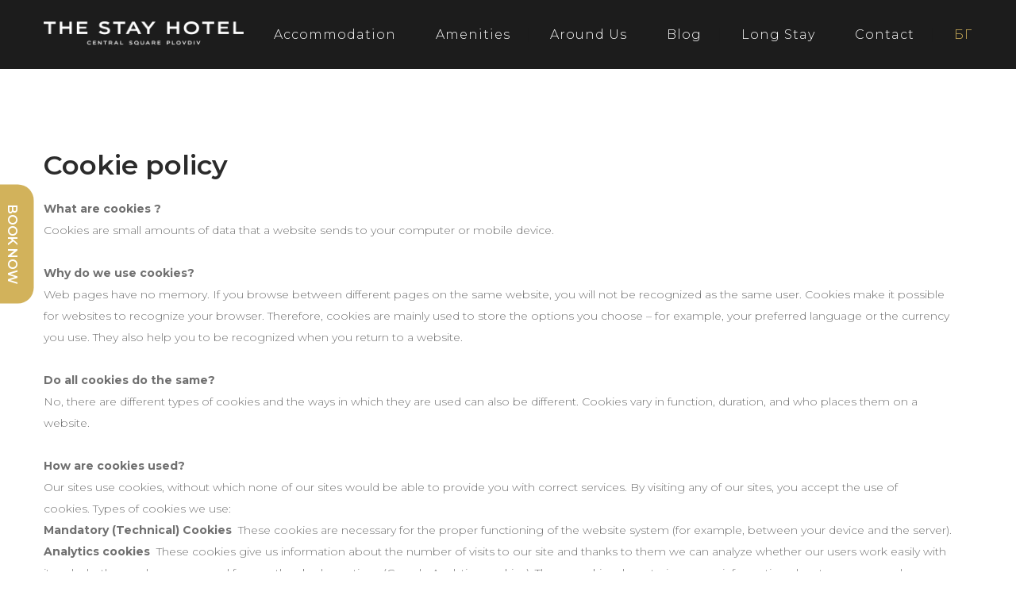

--- FILE ---
content_type: text/html; charset=UTF-8
request_url: https://thestayhotelplovdiv.com/en/cookie-policy/
body_size: 19133
content:
<!DOCTYPE html>
<html lang="en-GB">
<head>
<meta name="facebook-domain-verification" content="sqiz2kh55hmla3mcuzt1wgnf5za55x" />
	
<!-- Google Tag Manager -->
<script>(function(w,d,s,l,i){w[l]=w[l]||[];w[l].push({'gtm.start':
new Date().getTime(),event:'gtm.js'});var f=d.getElementsByTagName(s)[0],
j=d.createElement(s),dl=l!='dataLayer'?'&l='+l:'';j.async=true;j.src=
'https://www.googletagmanager.com/gtm.js?id='+i+dl;f.parentNode.insertBefore(j,f);
})(window,document,'script','dataLayer','GTM-TRXH5F75');</script>
<!-- End Google Tag Manager -->
	
    <meta charset="UTF-8"> 
    <meta name="viewport" content="width=device-width, initial-scale=1.0">

<script type="text/javascript" data-cookieconsent="ignore">
	window.dataLayer = window.dataLayer || [];

	function gtag() {
		dataLayer.push(arguments);
	}

	gtag("consent", "default", {
		ad_personalization: "denied",
		ad_storage: "denied",
		ad_user_data: "denied",
		analytics_storage: "denied",
		functionality_storage: "denied",
		personalization_storage: "denied",
		security_storage: "granted",
		wait_for_update: 500,
	});
	gtag("set", "ads_data_redaction", true);
	</script>
<script type="text/javascript"
		id="Cookiebot"
		src="https://consent.cookiebot.com/uc.js"
		data-implementation="wp"
		data-cbid="09f939ff-7cb0-4842-aabe-02bde2121c01"
							data-blockingmode="auto"
	></script>
<meta name='robots' content='index, follow, max-image-preview:large, max-snippet:-1, max-video-preview:-1' />

	<!-- This site is optimized with the Yoast SEO plugin v16.2 - https://yoast.com/wordpress/plugins/seo/ -->
	<title>Cookie policy - The Stay Hotel Plovdiv</title>
	<meta name="description" content="The Stay Hotel Plovdiv our Cookie policy. Why do we use Cookies? Cookies make it possible for websites to recognize your browser." />
	<link rel="canonical" href="https://thestayhotelplovdiv.com/en/cookie-policy/" />
	<meta property="og:locale" content="en_GB" />
	<meta property="og:type" content="article" />
	<meta property="og:title" content="Cookie policy - The Stay Hotel Plovdiv" />
	<meta property="og:description" content="The Stay Hotel Plovdiv our Cookie policy. Why do we use Cookies? Cookies make it possible for websites to recognize your browser." />
	<meta property="og:url" content="https://thestayhotelplovdiv.com/en/cookie-policy/" />
	<meta property="og:site_name" content="The Stay Hotel" />
	<meta property="article:publisher" content="https://www.facebook.com/The-Stay-Hotel-848970185435175" />
	<meta property="article:modified_time" content="2023-07-31T04:35:50+00:00" />
	<meta property="og:image" content="https://thestayhotelplovdiv.com/wp-content/uploads/2019/04/stayhotelplovdiv-3-1.jpg" />
	<meta property="og:image:width" content="2000" />
	<meta property="og:image:height" content="1335" />
	<meta name="twitter:card" content="summary_large_image" />
	<meta name="twitter:label1" content="Estimated reading time">
	<meta name="twitter:data1" content="4 minutes">
	<script type="application/ld+json" class="yoast-schema-graph">{"@context":"https://schema.org","@graph":[{"@type":"WebSite","@id":"https://thestayhotelplovdiv.com/en/#website","url":"https://thestayhotelplovdiv.com/en/","name":"The Stay Hotel","description":"Central Square Plovdiv","potentialAction":[{"@type":"SearchAction","target":"https://thestayhotelplovdiv.com/en/?s={search_term_string}","query-input":"required name=search_term_string"}],"inLanguage":"en-GB"},{"@type":"ImageObject","@id":"https://thestayhotelplovdiv.com/en/cookie-policy/#primaryimage","inLanguage":"en-GB","url":"https://thestayhotelplovdiv.com/wp-content/uploads/2019/04/stayhotelplovdiv-3-1.jpg","contentUrl":"https://thestayhotelplovdiv.com/wp-content/uploads/2019/04/stayhotelplovdiv-3-1.jpg","width":2000,"height":1335,"caption":"The Stay Hotel \u041f\u043b\u043e\u0432\u0434\u0438\u0432"},{"@type":"WebPage","@id":"https://thestayhotelplovdiv.com/en/cookie-policy/#webpage","url":"https://thestayhotelplovdiv.com/en/cookie-policy/","name":"Cookie policy - The Stay Hotel Plovdiv","isPartOf":{"@id":"https://thestayhotelplovdiv.com/en/#website"},"primaryImageOfPage":{"@id":"https://thestayhotelplovdiv.com/en/cookie-policy/#primaryimage"},"datePublished":"2019-02-19T11:41:40+00:00","dateModified":"2023-07-31T04:35:50+00:00","description":"The Stay Hotel Plovdiv our Cookie policy. Why do we use Cookies? Cookies make it possible for websites to recognize your browser.","breadcrumb":{"@id":"https://thestayhotelplovdiv.com/en/cookie-policy/#breadcrumb"},"inLanguage":"en-GB","potentialAction":[{"@type":"ReadAction","target":["https://thestayhotelplovdiv.com/en/cookie-policy/"]}]},{"@type":"BreadcrumbList","@id":"https://thestayhotelplovdiv.com/en/cookie-policy/#breadcrumb","itemListElement":[{"@type":"ListItem","position":1,"item":{"@type":"WebPage","@id":"https://thestayhotelplovdiv.com/en/","url":"https://thestayhotelplovdiv.com/en/","name":"Home"}},{"@type":"ListItem","position":2,"item":{"@id":"https://thestayhotelplovdiv.com/en/cookie-policy/#webpage"}}]}]}</script>
	<!-- / Yoast SEO plugin. -->


<link rel='dns-prefetch' href='//fonts.googleapis.com' />
<link rel='dns-prefetch' href='//s.w.org' />
<link rel="alternate" type="application/rss+xml" title="The Stay Hotel &raquo; Feed" href="https://thestayhotelplovdiv.com/en/feed/" />
<link rel="alternate" type="application/rss+xml" title="The Stay Hotel &raquo; Comments Feed" href="https://thestayhotelplovdiv.com/en/comments/feed/" />
		<script type="text/javascript">
			window._wpemojiSettings = {"baseUrl":"https:\/\/s.w.org\/images\/core\/emoji\/13.0.1\/72x72\/","ext":".png","svgUrl":"https:\/\/s.w.org\/images\/core\/emoji\/13.0.1\/svg\/","svgExt":".svg","source":{"concatemoji":"https:\/\/thestayhotelplovdiv.com\/wp-includes\/js\/wp-emoji-release.min.js?ver=5.7.14"}};
			!function(e,a,t){var n,r,o,i=a.createElement("canvas"),p=i.getContext&&i.getContext("2d");function s(e,t){var a=String.fromCharCode;p.clearRect(0,0,i.width,i.height),p.fillText(a.apply(this,e),0,0);e=i.toDataURL();return p.clearRect(0,0,i.width,i.height),p.fillText(a.apply(this,t),0,0),e===i.toDataURL()}function c(e){var t=a.createElement("script");t.src=e,t.defer=t.type="text/javascript",a.getElementsByTagName("head")[0].appendChild(t)}for(o=Array("flag","emoji"),t.supports={everything:!0,everythingExceptFlag:!0},r=0;r<o.length;r++)t.supports[o[r]]=function(e){if(!p||!p.fillText)return!1;switch(p.textBaseline="top",p.font="600 32px Arial",e){case"flag":return s([127987,65039,8205,9895,65039],[127987,65039,8203,9895,65039])?!1:!s([55356,56826,55356,56819],[55356,56826,8203,55356,56819])&&!s([55356,57332,56128,56423,56128,56418,56128,56421,56128,56430,56128,56423,56128,56447],[55356,57332,8203,56128,56423,8203,56128,56418,8203,56128,56421,8203,56128,56430,8203,56128,56423,8203,56128,56447]);case"emoji":return!s([55357,56424,8205,55356,57212],[55357,56424,8203,55356,57212])}return!1}(o[r]),t.supports.everything=t.supports.everything&&t.supports[o[r]],"flag"!==o[r]&&(t.supports.everythingExceptFlag=t.supports.everythingExceptFlag&&t.supports[o[r]]);t.supports.everythingExceptFlag=t.supports.everythingExceptFlag&&!t.supports.flag,t.DOMReady=!1,t.readyCallback=function(){t.DOMReady=!0},t.supports.everything||(n=function(){t.readyCallback()},a.addEventListener?(a.addEventListener("DOMContentLoaded",n,!1),e.addEventListener("load",n,!1)):(e.attachEvent("onload",n),a.attachEvent("onreadystatechange",function(){"complete"===a.readyState&&t.readyCallback()})),(n=t.source||{}).concatemoji?c(n.concatemoji):n.wpemoji&&n.twemoji&&(c(n.twemoji),c(n.wpemoji)))}(window,document,window._wpemojiSettings);
		</script>
		<style type="text/css">
img.wp-smiley,
img.emoji {
	display: inline !important;
	border: none !important;
	box-shadow: none !important;
	height: 1em !important;
	width: 1em !important;
	margin: 0 .07em !important;
	vertical-align: -0.1em !important;
	background: none !important;
	padding: 0 !important;
}
</style>
	<link rel='stylesheet' id='wp-block-library-css'  href='https://thestayhotelplovdiv.com/wp-includes/css/dist/block-library/style.min.css?ver=5.7.14' type='text/css' media='all' />
<link rel='stylesheet' id='contact-form-7-css'  href='https://thestayhotelplovdiv.com/wp-content/plugins/contact-form-7/includes/css/styles.css?ver=5.4.1' type='text/css' media='all' />
<link rel='stylesheet' id='cookie-law-info-css'  href='https://thestayhotelplovdiv.com/wp-content/plugins/cookie-law-info/public/css/cookie-law-info-public.css?ver=2.0.4' type='text/css' media='all' />
<link rel='stylesheet' id='cookie-law-info-gdpr-css'  href='https://thestayhotelplovdiv.com/wp-content/plugins/cookie-law-info/public/css/cookie-law-info-gdpr.css?ver=2.0.4' type='text/css' media='all' />
<link rel='stylesheet' id='nd_booking_style-css'  href='https://thestayhotelplovdiv.com/wp-content/plugins/nd-booking/assets/css/style.css?ver=5.7.14' type='text/css' media='all' />
<link rel='stylesheet' id='nd_options_style-css'  href='https://thestayhotelplovdiv.com/wp-content/plugins/nd-shortcodes/css/style.css?ver=5.7.14' type='text/css' media='all' />
<link rel='stylesheet' id='nd_options_font_family_h-css'  href='https://fonts.googleapis.com/css?family=Montserrat%3A400%2C700&#038;ver=5.7.14' type='text/css' media='all' />
<link rel='stylesheet' id='nd_options_font_family_p-css'  href='https://fonts.googleapis.com/css?family=Montserrat%3A400%2C700&#038;ver=5.7.14' type='text/css' media='all' />
<link rel='stylesheet' id='nd_options_font_family_third-css'  href='https://fonts.googleapis.com/css?family=Montserrat%3A400%2C700&#038;ver=5.7.14' type='text/css' media='all' />
<link rel='stylesheet' id='rs-plugin-settings-css'  href='https://thestayhotelplovdiv.com/wp-content/plugins/revslider/public/assets/css/settings.css?ver=5.4.8.1' type='text/css' media='all' />
<style id='rs-plugin-settings-inline-css' type='text/css'>
#rs-demo-id {}
</style>
<link rel='stylesheet' id='wp-date-remover-css'  href='https://thestayhotelplovdiv.com/wp-content/plugins/wp-date-remover/public/css/wp-date-remover-public.css?ver=1.0.0' type='text/css' media='all' />
<link rel='stylesheet' id='nicdark-style-css'  href='https://thestayhotelplovdiv.com/wp-content/themes/hotelbooking/style.css?ver=5.7.14' type='text/css' media='all' />
<link rel='stylesheet' id='nicdark-fonts-css'  href='//fonts.googleapis.com/css?family=Gilda%2BDisplay%7CMontserrat%3A300%2C400%2C500%2C600%2C700%2C800%2C900&#038;ver=1.0.0' type='text/css' media='all' />
<link rel='stylesheet' id='js_composer_front-css'  href='//thestayhotelplovdiv.com/wp-content/uploads/js_composer/js_composer_front_custom.css?ver=5.6' type='text/css' media='all' />
<link rel='stylesheet' id='js_composer_custom_css-css'  href='//thestayhotelplovdiv.com/wp-content/uploads/js_composer/custom.css?ver=5.6' type='text/css' media='all' />
<script type='text/javascript' src='https://thestayhotelplovdiv.com/wp-includes/js/jquery/jquery.min.js?ver=3.5.1' id='jquery-core-js'></script>
<script type='text/javascript' src='https://thestayhotelplovdiv.com/wp-includes/js/jquery/jquery-migrate.min.js?ver=3.3.2' id='jquery-migrate-js'></script>
<script type='text/javascript' id='cookie-law-info-js-extra'>
/* <![CDATA[ */
var Cli_Data = {"nn_cookie_ids":[],"cookielist":[],"non_necessary_cookies":[],"ccpaEnabled":"","ccpaRegionBased":"","ccpaBarEnabled":"","strictlyEnabled":["necessary","obligatoire"],"ccpaType":"gdpr","js_blocking":"1","custom_integration":"","triggerDomRefresh":"","secure_cookies":""};
var cli_cookiebar_settings = {"animate_speed_hide":"500","animate_speed_show":"500","background":"#FFF","border":"#b1a6a6c2","border_on":"","button_1_button_colour":"#d3b15b","button_1_button_hover":"#a98e49","button_1_link_colour":"#fff","button_1_as_button":"1","button_1_new_win":"","button_2_button_colour":"#333","button_2_button_hover":"#292929","button_2_link_colour":"#444","button_2_as_button":"","button_2_hidebar":"1","button_3_button_colour":"#dedfe0","button_3_button_hover":"#b2b2b3","button_3_link_colour":"#333333","button_3_as_button":"1","button_3_new_win":"","button_4_button_colour":"#dedfe0","button_4_button_hover":"#b2b2b3","button_4_link_colour":"#333333","button_4_as_button":"1","button_7_button_colour":"#d3b15b","button_7_button_hover":"#a98e49","button_7_link_colour":"#fff","button_7_as_button":"1","button_7_new_win":"","font_family":"inherit","header_fix":"","notify_animate_hide":"1","notify_animate_show":"","notify_div_id":"#cookie-law-info-bar","notify_position_horizontal":"right","notify_position_vertical":"bottom","scroll_close":"","scroll_close_reload":"","accept_close_reload":"","reject_close_reload":"","showagain_tab":"","showagain_background":"#fff","showagain_border":"#000","showagain_div_id":"#cookie-law-info-again","showagain_x_position":"100px","text":"#333333","show_once_yn":"","show_once":"10000","logging_on":"","as_popup":"","popup_overlay":"1","bar_heading_text":"","cookie_bar_as":"banner","popup_showagain_position":"bottom-right","widget_position":"left"};
var log_object = {"ajax_url":"https:\/\/thestayhotelplovdiv.com\/wp-admin\/admin-ajax.php"};
/* ]]> */
</script>
<script type='text/javascript' src='https://thestayhotelplovdiv.com/wp-content/plugins/cookie-law-info/public/js/cookie-law-info-public.js?ver=2.0.4' id='cookie-law-info-js'></script>
<script type='text/javascript' src='https://thestayhotelplovdiv.com/wp-content/plugins/revslider/public/assets/js/jquery.themepunch.tools.min.js?ver=5.4.8.1' id='tp-tools-js'></script>
<script type='text/javascript' src='https://thestayhotelplovdiv.com/wp-content/plugins/revslider/public/assets/js/jquery.themepunch.revolution.min.js?ver=5.4.8.1' id='revmin-js'></script>
<script type='text/javascript' src='https://thestayhotelplovdiv.com/wp-content/plugins/wp-date-remover/public/js/wp-date-remover-public.js?ver=1.0.0' id='wp-date-remover-js'></script>
<link rel="https://api.w.org/" href="https://thestayhotelplovdiv.com/wp-json/" /><link rel="alternate" type="application/json" href="https://thestayhotelplovdiv.com/wp-json/wp/v2/pages/3630" /><link rel="EditURI" type="application/rsd+xml" title="RSD" href="https://thestayhotelplovdiv.com/xmlrpc.php?rsd" />
<link rel="wlwmanifest" type="application/wlwmanifest+xml" href="https://thestayhotelplovdiv.com/wp-includes/wlwmanifest.xml" /> 

<link rel='shortlink' href='https://thestayhotelplovdiv.com/?p=3630' />
<link rel="alternate" type="application/json+oembed" href="https://thestayhotelplovdiv.com/wp-json/oembed/1.0/embed?url=https%3A%2F%2Fthestayhotelplovdiv.com%2Fen%2Fcookie-policy%2F" />
<link rel="alternate" type="text/xml+oembed" href="https://thestayhotelplovdiv.com/wp-json/oembed/1.0/embed?url=https%3A%2F%2Fthestayhotelplovdiv.com%2Fen%2Fcookie-policy%2F&#038;format=xml" />
<!-- start Simple Custom CSS and JS -->
<!-- start TL head script -->
<script type='text/javascript'>
  (function(w) {
    var q = [
      ['setContext', 'TL-INT-thestayhotelplovdiv_2022-11-02', window.location.pathname.substr(1,2)]
    ];
    var h=["bg-ibe.tlintegration-eu.com","ibe.tlintegration-eu.com","ibe.tlintegrationfb-eu.com"];
    var t = w.travelline = (w.travelline || {}),
      ti = t.integration = (t.integration || {});
    ti.__cq = ti.__cq? ti.__cq.concat(q) : q;
    if (!ti.__loader) {
      ti.__loader = true;
      var d=w.document,c=d.getElementsByTagName("head")[0]||d.getElementsByTagName("body")[0];
      function e(s,f) {return function() {w.TL||(c.removeChild(s),f())}}
      (function l(h) {
        if (0===h.length) return; var s=d.createElement("script");
        s.type="text/javascript";s.async=!0;s.src="https://"+h[0]+"/integration/loader.js";
        s.onerror=s.onload=e(s,function(){l(h.slice(1,h.length))});c.appendChild(s)
      })(h);
    }
  })(window);
</script>
<!-- end TL head script --><!-- end Simple Custom CSS and JS -->
<!-- start Simple Custom CSS and JS -->
<style type="text/css">
.book-now-bttn-bg {
	margin-left: -60px;
}
@media only screen and (max-width: 1370px) {
	.book-now-bttn-bg {
	margin-left: -70px;
	}
}
@media only screen and (max-width: 650px) {
	.book-now-bttn-bg {
	margin-left: -56px;
	border-top-right-radius: 20px;
	border-top-left-radius: 20px;
	}
}

@media only screen and (max-width: 1370px) {
	.book-now-bttn-en {
	margin-left: -60px;
	}
}
@media only screen and (max-width: 650px) {
	.book-now-bttn-en {
	margin-left: -50px;
	}
}

/* Footer text */
#nd_options_footer_4 p {
    font-size: 14px;
}
/* Footer form */
.nd_options_customizer_forms span.wpcf7-not-valid-tip, .nd_options_customizer_forms .wpcf7-response-output.wpcf7-validation-errors, .wpcf7-response-output {
    background-color: transparent !important;
}
/* Rooms H1 H3 p tags */
.hover-box .hover-info h3 {
	filter: drop-shadow(2px 4px 6px rgb(100 100 111 / 60%));
}
.gallery-content h1 {
	filter: drop-shadow(2px 4px 6px rgb(100 100 111 / 60%));
}
.room-box h3 {
	filter: drop-shadow(2px 4px 6px rgb(100 100 111 / 60%));
}
.room-box p.description {
    filter: drop-shadow(2px 4px 6px rgb(100 100 111 / 60%));
}
.sections-rooms-list .box-room-type .wpb_images_carousel .wpb_heading {
		filter: drop-shadow(2px 4px 6px rgb(100 100 111 / 60%));
	}

@media only screen and (max-width: 767px) {
	.map-address .wpb_wrapper {
		width: 100%;
/* 		font-size: 8px; */
	}
	.map-address .wpb_wrapper div {
		width: 100%;
	}
	.vc_row-fluid .vc_col-sm-6 {
		margin-bottom: 5%;
	}
	.gallery-content h1 {
		max-width: 80%;
	}
	.headline-section, .h2 {
    font-size: 36px !important;
    line-height: 38px !important;
}
	.page-headline {
    font-size: 36px !important;
    line-height: 38px !important;
}
	.about-text-resp {
		font-size: 36px !important;
	}
	.vc_images_carousel {
		max-width: 100% !important;
		margin-bottom: 5%;
	}
	.sections-rooms-list .box-room-type .wpb_images_carousel .wpb_heading {
		max-width: 80%;
	}
	
/* 	.nd_options_container {
    width: 100%;
    max-width: 100%;
} */
}

@media only screen and (max-width: 440px) {
#nd_options_post_header_img_layout_4 h1, #nd_options_page_header_img_layout_5 h1 {
    font-size: 38px;
}
}


</style>
<!-- end Simple Custom CSS and JS -->

	
    <style type="text/css">

    	/*color_dark_1*/
		.nd_booking_bg_greydark, #nd_booking_slider_range .ui-slider-range, #nd_booking_slider_range .ui-slider-handle,
		.ui-tooltip.nd_booking_tooltip_jquery_content,.ui-datepicker,.ui-datepicker .ui-datepicker-prev span,
		.ui-datepicker .ui-datepicker-next span { background-color: #1c1c1c; }
		#nd_booking_search_filter_options li p { border-bottom: 2px solid #1c1c1c;}
		#nd_booking_checkout_payment_tab_list li.ui-state-active { border-bottom: 1px solid #1c1c1c;}
		.nd_booking_border_1_solid_greydark_important { border: 1px solid #1c1c1c !important;}

		/*color_dark_2*/
		.nd_booking_bg_greydark_2, .ui-datepicker .ui-datepicker-header { background-color: #151515; }
		.nd_booking_bg_greydark_2_important { background-color: #151515 !important; }
		
		/*color_1*/
		.nd_booking_bg_yellow, .nd_booking_btn_pagination_active, .ui-datepicker-today a { background-color: #c19b76; }
		.nd_booking_color_yellow_important { color: #c19b76 !important ; }

		/*color_2*/
		.nd_booking_bg_red { background-color: #c19b76; }
       
    </style>
    



<!--START  for post-->
<style type="text/css">

    /*sidebar*/
    .nd_booking_sidebar .widget { margin-bottom: 40px; }
    .nd_booking_sidebar .widget img, .nd_booking_sidebar .widget select { max-width: 100%; }
    .nd_booking_sidebar .widget h3 { margin-bottom: 20px; font-weight: bolder; }

    /*search*/
    .nd_booking_sidebar .widget.widget_search input[type="text"] { width: 100%; font-weight: lighter; }
    .nd_booking_sidebar .widget.widget_search input[type="submit"] { margin-top: 20px; letter-spacing: 2px; text-transform: uppercase; font-weight: bold; font-size: 11px; font-family: 'Montserrat', sans-serif; }

    /*list*/
    .nd_booking_sidebar .widget ul { margin: 0px; padding: 0px; list-style: none; }
    .nd_booking_sidebar .widget > ul > li { padding: 10px; border-bottom: 1px solid #f1f1f1; }
    .nd_booking_sidebar .widget > ul > li:last-child { padding-bottom: 0px; border-bottom: 0px solid #f1f1f1; }
    .nd_booking_sidebar .widget ul li { padding: 10px; }
    .nd_booking_sidebar .widget ul.children { padding: 10px; }
    .nd_booking_sidebar .widget ul.children:last-child { padding-bottom: 0px; }

    /*calendar*/
    .nd_booking_sidebar .widget.widget_calendar table { text-align: center; background-color: #1c1c1c; width: 100%; border: 0px solid #f1f1f1; line-height: 20px; }
    .nd_booking_sidebar .widget.widget_calendar table th { padding: 10px 5px; font-size: 12px; }
    .nd_booking_sidebar .widget.widget_calendar table td { padding: 10px 5px; color: #fff; font-size: 12px; }
    .nd_booking_sidebar .widget.widget_calendar table tbody td a { color: #fff; padding: 5px; border-radius: 0px; }
    .nd_booking_sidebar .widget.widget_calendar table tfoot td a { color: #fff; background-color: #d2b25b; padding: 5px; border-radius: 0px; font-size: 12px; text-transform: uppercase; }
    .nd_booking_sidebar .widget.widget_calendar table tfoot td { padding-bottom: 20px; }
    .nd_booking_sidebar .widget.widget_calendar table tfoot td#prev { text-align: right; }
    .nd_booking_sidebar .widget.widget_calendar table tfoot td#next { text-align: left; }
    .nd_booking_sidebar .widget.widget_calendar table caption { font-size: 20px; font-weight: bolder; background-color: #151515; padding: 20px; border: 0px solid #f1f1f1; border-bottom: 0px; }


    /*color calendar*/
    .nd_booking_sidebar .widget.widget_calendar table thead { color: #707070; }
    .nd_booking_sidebar .widget.widget_calendar table tbody td a { background-color: #d2b25b; }
    .nd_booking_sidebar .widget.widget_calendar table caption { color:#fff; font-family: 'Montserrat', sans-serif; }

    /*menu*/
    .nd_booking_sidebar .widget div ul { margin: 0px; padding: 0px; list-style: none; }
    .nd_booking_sidebar .widget div > ul > li { padding: 10px; border-bottom: 1px solid #f1f1f1; }
    .nd_booking_sidebar .widget div > ul > li:last-child { padding-bottom: 0px; border-bottom: 0px solid #f1f1f1; }
    .nd_booking_sidebar .widget div ul li { padding: 10px; }
    .nd_booking_sidebar .widget div ul.sub-menu { padding: 10px; }
    .nd_booking_sidebar .widget div ul.sub-menu:last-child { padding-bottom: 0px; }

    /*tag*/
    .nd_booking_sidebar .widget.widget_tag_cloud a { padding: 8px; border: 1px solid #f1f1f1; border-radius: 0px; display: inline-block; margin: 5px; margin-left: 0px; font-size: 12px !important; line-height: 12px; }

</style>
<!--END css for post-->
	
    <style type="text/css">

    	/*START FONTS FAMILY*/
    	.nd_options_customizer_fonts .nd_options_first_font,
    	.nd_options_customizer_fonts h1,
    	.nd_options_customizer_fonts h2,
    	.nd_options_customizer_fonts h3,
    	.nd_options_customizer_fonts h4,
    	.nd_options_customizer_fonts h5,
    	.nd_options_customizer_fonts h6
    	{ font-family: 'Montserrat', sans-serif; }

    	.nd_options_customizer_fonts,
    	.nd_options_customizer_fonts .nd_options_second_font,
    	.nd_options_customizer_fonts p,
    	.nd_options_customizer_fonts a,
    	.nd_options_customizer_fonts select,
    	.nd_options_customizer_fonts textarea,
    	.nd_options_customizer_fonts label,
    	.nd_options_customizer_fonts input,
    	#start_nicdark_framework
    	{ font-family: 'Montserrat', sans-serif; }

    	.nd_options_customizer_fonts .nd_options_second_font_important
    	{ font-family: 'Montserrat', sans-serif !important; }

    	.nd_options_customizer_fonts .nd_options_third_font
    	{ font-family: 'Montserrat', sans-serif; }


    	/*START FONTS COLOR*/
    	.nd_options_customizer_fonts .nd_options_color_greydark,
    	.nd_options_customizer_fonts h1,
    	.nd_options_customizer_fonts h2,
    	.nd_options_customizer_fonts h3,
    	.nd_options_customizer_fonts h4,
    	.nd_options_customizer_fonts h5,
    	.nd_options_customizer_fonts h6
    	{ color: #2b2b2b; }
    	.nd_options_customizer_fonts .nd_options_color_greydark_important
    	{ color: #2b2b2b !important; }

    	/*PLACEHOLDER*/
    	.nd_options_customizer_fonts .nd_options_placeholder_color_greydark_important::-webkit-input-placeholder { color: #2b2b2b !important; }
		.nd_options_customizer_fonts .nd_options_placeholder_color_greydark_important::-moz-placeholder { color: #2b2b2b !important; }
		.nd_options_customizer_fonts .nd_options_placeholder_color_greydark_important:-ms-input-placeholder { color: #2b2b2b !important; }
		.nd_options_customizer_fonts .nd_options_placeholder_color_greydark_important:-moz-placeholder { color: #2b2b2b !important; }

    	.nd_options_customizer_fonts,
    	.nd_options_customizer_fonts .nd_options_color_grey,
    	.nd_options_customizer_fonts p,
    	.nd_options_customizer_fonts a,
    	.nd_options_customizer_fonts select,
    	.nd_options_customizer_fonts textarea,
    	.nd_options_customizer_fonts label,
    	.nd_options_customizer_fonts input
    	{ color: #707070; }

    	.nd_options_color_grey_important { color: #707070 !important; }


    	/*compatibility with plugin Learning*/
    	#nd_learning_calendar_single_course .ui-datepicker-title {
    		font-family: 'Montserrat', sans-serif;
    		color: #2b2b2b;	
    	}
    	#nd_learning_calendar_single_course .ui-datepicker-calendar th {
    		color: #2b2b2b;	
    	}
       
    </style>
    


	
    <style type="text/css">

    	/*START FORMS STYLES*/
    	.nd_options_customizer_forms span.wpcf7-not-valid-tip,
    	.nd_options_customizer_forms .wpcf7-response-output.wpcf7-validation-errors,
    	.wpcf7-response-output
    	{ 
    		background-color: #d2b25b; 
    		border-width: 0px !important;
    		border-color: #d2b25b !important;
    		border-radius: 0px;
    		border-style: solid;
    		padding: 5px !important;
    		color: #ffffff;
    		margin: 10px 0px 10px 0px !important;
    		font-size: 13px;
    		line-height: 20px;
    	}
    	.nd_options_customizer_forms .wpcf7-response-output.wpcf7-mail-sent-ok
    	{ 
    		background-color: #d2b25b; 
    		border-width: 0px;
    		border-color: #d2b25b;
    		border-radius: 0px;
    		border-style: solid;
    		padding: 5px;
    		color: #ffffff;
    		margin: 0px;
    		margin-top: 10px;
    		font-size: 13px;
    		line-height: 20px;
    	}


    	/*new compatibility*/
    	.nd_options_customizer_forms .wpcf7 form.sent .wpcf7-response-output {
    		background-color: #d2b25b; 
    		border-width: 0px;
    		border-color: #d2b25b;
    		border-radius: 0px;
    		border-style: solid;
    		padding: 5px;
    		color: #ffffff;
    		margin: 0px;
    		margin-top: 10px;
    		font-size: 13px;
    		line-height: 20px;
    	}



       
    </style>
    


	
    <style type="text/css">

    	/*START FORMS STYLES*/
    	.nd_options_customizer_forms input[type="text"],
    	.nd_options_customizer_forms input[type="email"],
    	.nd_options_customizer_forms input[type="url"],
    	.nd_options_customizer_forms input[type="tel"],
    	.nd_options_customizer_forms input[type="number"],
    	.nd_options_customizer_forms input[type="date"],
    	.nd_options_customizer_forms input[type="file"],
    	.nd_options_customizer_forms input[type="password"],
    	.nd_options_customizer_forms select,
    	.nd_options_customizer_forms textarea,
    	.StripeElement

    	{ 
    		background-color: #f9f9f9; 
    		border-width: 1px;
    		border-color: #f1f1f1;
    		border-radius: 0px;
    		border-style: solid;
    		padding: 10px 20px;
    		-webkit-appearance: none;
    		color: #878787 !important;

    		    	}


    	.nd_options_customizer_forms input[type="text"]::-webkit-input-placeholder,
    	.nd_options_customizer_forms input[type="email"]::-webkit-input-placeholder,
    	.nd_options_customizer_forms input[type="url"]::-webkit-input-placeholder, 
    	.nd_options_customizer_forms input[type="tel"]::-webkit-input-placeholder ,
    	.nd_options_customizer_forms input[type="password"]::-webkit-input-placeholder ,
    	.nd_options_customizer_forms input[type="number"]::-webkit-input-placeholder,
    	.nd_options_customizer_forms textarea::-webkit-input-placeholder  {
    		color: #878787 !important;	
    	}


    	.nd_options_customizer_forms select {
    		cursor: pointer;
    	}

    	.nd_options_customizer_forms select option {
    		padding: 10px 20px;	
    	}

       
    </style>
    


	
    <style type="text/css">

    	/*START FORMS STYLES*/
    	.nd_options_customizer_forms input[type="submit"],
    	.nd_options_customizer_forms button[type="submit"],
    	.give-btn.give-btn-modal
    	{ 
    		background-color: #d2b25b; 
    		border-width: 0px;
    		border-color: #d2b25b;
    		border-radius: 0px;
    		border-style: solid;
    		padding: 10px 20px;
    		-webkit-appearance: none;
    		color: #ffffff;
    		cursor: pointer;
    		font-family: 'Montserrat', sans-serif;

    	}

       
    </style>
    


	<style type="text/css">

		.nd_options_cursor_default_a > a { cursor: default; }
		
		.nd_options_navigation_type .menu li.nd_options_hot_label > a:after,
		#nd_options_header_5 .menu li.nd_options_hot_label > a:after,
		#nd_options_header_6 .menu li.nd_options_hot_label > a:after { content: "HOT"; float: right; background-color: #d2b25b; border-radius: 3px; color: #fff; font-size: 10px; line-height: 10px; padding: 3px 5px; }
		
		.nd_options_navigation_type .menu li.nd_options_best_label > a:after,
		#nd_options_header_5 .menu li.nd_options_best_label > a:after,
		#nd_options_header_6 .menu li.nd_options_best_label > a:after { content: "BEST"; float: right; background-color: #d2b25b; border-radius: 3px; color: #fff; font-size: 10px; line-height: 10px; padding: 3px 5px; }
		
		.nd_options_navigation_type .menu li.nd_options_new_label > a:after,
		#nd_options_header_5 .menu li.nd_options_new_label > a:after,
		#nd_options_header_6 .menu li.nd_options_new_label > a:after { content: "NEW"; float: right; background-color: #d2b25b; border-radius: 3px; color: #fff; font-size: 10px; line-height: 10px; padding: 3px 5px; }
		
		.nd_options_customizer_labels_color_new { background-color: #d2b25b; }

		#nd_options_header_6 .menu li.nd_options_hot_label > a:after,
		#nd_options_header_6 .menu li.nd_options_best_label > a:after,
		#nd_options_header_6 .menu li.nd_options_new_label > a:after { padding: 5px 5px 3px 5px; border-radius: 0px; letter-spacing: 1px; }

		.nd_elements_navigation_sidebar_content .menu li.nd_options_new_label > a:after,
		.nd_elements_navigation_sidebar_content .menu li.nd_options_hot_label > a:after,
		.nd_elements_navigation_sidebar_content .menu li.nd_options_best_label > a:after { display: none; }
		
	</style>

	
	<!--START css-->
	<style type="text/css">

		.nd_options_navigation_search_content_form {  }
		.nd_options_navigation_search_content_form input[type="search"] { 
			background: none;
			border: 0px;
			border-bottom: 2px solid #fff;
			color: #fff;
			font-size: 30px;
			line-height: 30px;
		}
		.nd_options_navigation_search_content_form input[type="search"]::-webkit-input-placeholder { color: #fff; }
		.nd_options_navigation_search_content_form input[type="submit"]{ 
			font-size: 25px;
		    line-height: 40px;
		    margin-left: 20px;
		}
		
	</style>
	<!--END css-->





<!--START css-->
<style type="text/css">

	.nd_options_navigation_2 div > ul { list-style: none; margin: 0px; padding: 0px; text-align: right; }
	.nd_options_navigation_2 div > ul > li { display: inline-block; padding: 0px; }
	.nd_options_navigation_2 div > ul > li:after { content: "|"; display: inline-block; margin: 0px 20px; color: #1c1c1c; }
	.nd_options_navigation_2 div > ul > li:last-child:after { content: ""; margin: 0px; }
	.nd_options_navigation_2 div li a { color: #878787; font-size: 16px; line-height: 16px; font-family: Montserrat; }
	.nd_options_navigation_2 div > ul li:hover > ul.sub-menu { display: block; }
	.nd_options_navigation_2 div > ul li > ul.sub-menu { z-index: 999; position: absolute; margin: 0px; padding: 0px; list-style: none; display: none; margin-left: -20px; padding-top: 20px; width: 190px; }
	.nd_options_navigation_2 div > ul li > ul.sub-menu > li { padding: 15px 20px; border-bottom: 1px solid #f1f1f1; text-align: left; background-color: #fff; position: relative; box-shadow: 0px 2px 5px #f1f1f1; float: left; width: 100%; box-sizing:border-box; }
	.nd_options_navigation_2 div > ul li > ul.sub-menu > li:hover { background-color: #f9f9f9;  }
	.nd_options_navigation_2 div > ul li > ul.sub-menu > li:last-child { border-bottom: 0px solid #000; }
	.nd_options_navigation_2 div > ul li > ul.sub-menu li a { font-size: 14px; color: #2b2b2b; float: left; width: 100%; }
	.nd_options_navigation_2 div > ul li > ul.sub-menu li > ul.sub-menu { margin-left: 170px; top: 0; padding-top: 0; padding-left: 20px; }
	/*responsive*/
	.nd_options_navigation_2_sidebar div > ul { list-style: none; margin: 0px; padding: 0px; }
	.nd_options_navigation_2_sidebar div > ul > li { display: inline-block; width: 100%; padding: 0px 0px 20px 0px; }
	.nd_options_navigation_2_sidebar div li a { font-family: Montserrat; }
	.nd_options_navigation_2_sidebar div li > a { padding: 10px 0px; display: inline-block; font-size: 24px; font-family: Montserrat; text-transform: lowercase; color: #fff; }
	.nd_options_navigation_2_sidebar div li > a::first-letter { text-transform: uppercase; }
	.nd_options_navigation_2_sidebar div > ul li > ul.sub-menu { margin: 0px; padding: 0px; list-style: none; }
	.nd_options_navigation_2_sidebar div > ul li > ul.sub-menu > li { padding: 0px 20px; text-align: left; }
	.nd_options_navigation_2_sidebar div > ul li > ul.sub-menu li a { font-size: 14px; }
	.nd_options_navigation_2_sidebar_content li.nd_options_customizer_labels_color_new { padding: 0px !important; background-color: transparent !important; }
	/*top header*/
	.nd_options_navigation_top_header_2 { font-size: 13px; line-height: 18px; }
	.nd_options_navigation_top_header_2 > ul { list-style: none; margin: 0px; padding: 0px; }
	.nd_options_navigation_top_header_2 > ul > li { display: inline-block; }
	.nd_options_navigation_top_header_2> ul > li:after { content: "|"; display: inline-block; margin: 0px 15px; font-size: 13px; }
	.nd_options_navigation_top_header_2 > ul > li:last-child:after { content: ""; margin: 0px; }
	.nd_options_navigation_top_header_2 li a { font-size: 13px; }
	.nd_options_navigation_top_header_2 > ul li:hover > ul.nd_options_sub_menu { display: block; }
	.nd_options_navigation_top_header_2 > ul li > ul.nd_options_sub_menu { padding: 10px 0px 0px 15px; position: absolute; margin: 0px; list-style: none; display: none; z-index: 9; }
	.nd_options_navigation_top_header_2 > ul li > ul.nd_options_sub_menu > li { padding: 7px 15px; font-size: 13px; border-bottom: 1px solid #595959; background-color: #444444; }
	.nd_options_navigation_top_header_2 > ul li > ul.nd_options_sub_menu > li:last-child { border-bottom: 0px solid #000; }
   
	#nd_options_navigation_top_header_2_left div:last-child div a img { margin-right: 0px; }
	#nd_options_navigation_top_header_2_right div:last-child div a img { margin-left: 0px; }

	/*arrow for item has children*/
	.nd_options_navigation_2 .menu ul.sub-menu li.menu-item-has-children > a:after { content:""; float: right; border-style: solid; border-width: 5px 0 5px 5px; border-color: transparent transparent transparent #2b2b2b; margin-top: 3px; }

</style>
<!--END css-->






    <!--START  for post-->
    <style type="text/css">

        /*sidebar*/
        .wpb_widgetised_column .widget { margin-bottom: 40px; }
        .wpb_widgetised_column .widget img, .wpb_widgetised_column .widget select { max-width: 100%; }
        .wpb_widgetised_column .widget h3 { margin-bottom: 20px; font-weight: normal; }

        /*search*/
        .wpb_widgetised_column .widget.widget_search input[type="text"] { width: 100%; }
        .wpb_widgetised_column .widget.widget_search input[type="submit"] { margin-top: 20px; }

        /*list*/
        .wpb_widgetised_column .widget ul { margin: 0px; padding: 0px; list-style: none; }
        .wpb_widgetised_column .widget > ul > li { padding: 10px; border-bottom: 1px solid #f1f1f1; }
        .wpb_widgetised_column .widget > ul > li:last-child { padding-bottom: 0px; border-bottom: 0px solid #f1f1f1; }
        .wpb_widgetised_column .widget ul li { padding: 10px; }
        .wpb_widgetised_column .widget ul.children { padding: 10px; }
        .wpb_widgetised_column .widget ul.children:last-child { padding-bottom: 0px; }

        /*calendar*/
        .wpb_widgetised_column .widget.widget_calendar table { text-align: center; background-color: #fff; width: 100%; border: 1px solid #f1f1f1; line-height: 20px; }
        .wpb_widgetised_column .widget.widget_calendar table th { padding: 10px 5px; }
        .wpb_widgetised_column .widget.widget_calendar table td { padding: 10px 5px; }
        .wpb_widgetised_column .widget.widget_calendar table tbody td a { color: #fff; padding: 5px; border-radius: 3px; }
        .wpb_widgetised_column .widget.widget_calendar table tfoot td a { color: #fff; background-color: #444444; padding: 5px; border-radius: 15px; font-size: 13px; }
        .wpb_widgetised_column .widget.widget_calendar table tfoot td { padding-bottom: 20px; }
        .wpb_widgetised_column .widget.widget_calendar table tfoot td#prev { text-align: right; }
        .wpb_widgetised_column .widget.widget_calendar table tfoot td#next { text-align: left; }
        .wpb_widgetised_column .widget.widget_calendar table caption { font-size: 20px; font-weight: bolder; background-color: #f9f9f9; padding: 20px; border: 1px solid #f1f1f1; border-bottom: 0px; }

        /*color calendar*/
        .wpb_widgetised_column .widget.widget_calendar table thead { color: #2b2b2b; }
        .wpb_widgetised_column .widget.widget_calendar table tbody td a { background-color: #d2b25b; }
        .wpb_widgetised_column .widget.widget_calendar table caption { color: #2b2b2b; font-family: 'Montserrat', sans-serif; }

        /*menu*/
        .wpb_widgetised_column .widget div ul { margin: 0px; padding: 0px; list-style: none; }
        .wpb_widgetised_column .widget div > ul > li { padding: 10px; border-bottom: 1px solid #f1f1f1; }
        .wpb_widgetised_column .widget div > ul > li:last-child { padding-bottom: 0px; border-bottom: 0px solid #f1f1f1; }
        .wpb_widgetised_column .widget div ul li { padding: 10px; }
        .wpb_widgetised_column .widget div ul.sub-menu { padding: 10px; }
        .wpb_widgetised_column .widget div ul.sub-menu:last-child { padding-bottom: 0px; }

        /*tag*/
        .wpb_widgetised_column .widget.widget_tag_cloud a { padding: 5px 10px; border: 1px solid #f1f1f1; border-radius: 15px; display: inline-block; margin: 5px; margin-left: 0px; font-size: 13px !important; line-height: 20px; }

    </style>
    <!--END css for post-->



<meta name="generator" content="Powered by WPBakery Page Builder - drag and drop page builder for WordPress."/>
<!--[if lte IE 9]><link rel="stylesheet" type="text/css" href="https://thestayhotelplovdiv.com/wp-content/plugins/js_composer/assets/css/vc_lte_ie9.min.css" media="screen"><![endif]--><meta name="generator" content="Powered by Slider Revolution 5.4.8.1 - responsive, Mobile-Friendly Slider Plugin for WordPress with comfortable drag and drop interface." />
<link rel="icon" href="https://thestayhotelplovdiv.com/wp-content/uploads/2019/02/cropped-Square-32x32.jpg" sizes="32x32" />
<link rel="icon" href="https://thestayhotelplovdiv.com/wp-content/uploads/2019/02/cropped-Square-192x192.jpg" sizes="192x192" />
<link rel="apple-touch-icon" href="https://thestayhotelplovdiv.com/wp-content/uploads/2019/02/cropped-Square-180x180.jpg" />
<meta name="msapplication-TileImage" content="https://thestayhotelplovdiv.com/wp-content/uploads/2019/02/cropped-Square-270x270.jpg" />
<script type="text/javascript">function setREVStartSize(e){									
						try{ e.c=jQuery(e.c);var i=jQuery(window).width(),t=9999,r=0,n=0,l=0,f=0,s=0,h=0;
							if(e.responsiveLevels&&(jQuery.each(e.responsiveLevels,function(e,f){f>i&&(t=r=f,l=e),i>f&&f>r&&(r=f,n=e)}),t>r&&(l=n)),f=e.gridheight[l]||e.gridheight[0]||e.gridheight,s=e.gridwidth[l]||e.gridwidth[0]||e.gridwidth,h=i/s,h=h>1?1:h,f=Math.round(h*f),"fullscreen"==e.sliderLayout){var u=(e.c.width(),jQuery(window).height());if(void 0!=e.fullScreenOffsetContainer){var c=e.fullScreenOffsetContainer.split(",");if (c) jQuery.each(c,function(e,i){u=jQuery(i).length>0?u-jQuery(i).outerHeight(!0):u}),e.fullScreenOffset.split("%").length>1&&void 0!=e.fullScreenOffset&&e.fullScreenOffset.length>0?u-=jQuery(window).height()*parseInt(e.fullScreenOffset,0)/100:void 0!=e.fullScreenOffset&&e.fullScreenOffset.length>0&&(u-=parseInt(e.fullScreenOffset,0))}f=u}else void 0!=e.minHeight&&f<e.minHeight&&(f=e.minHeight);e.c.closest(".rev_slider_wrapper").css({height:f})					
						}catch(d){console.log("Failure at Presize of Slider:"+d)}						
					};</script>
<style type="text/css" data-type="vc_shortcodes-custom-css">.vc_custom_1552662656699{padding-top: 90px !important;padding-bottom: 50px !important;}.vc_custom_1556126612533{margin-top: 60px !important;padding-top: 100px !important;padding-bottom: 100px !important;}.vc_custom_1467360650255{margin-top: 10px !important;margin-bottom: 10px !important;padding-top: 0px !important;padding-right: 40px !important;}.vc_custom_1469630269458{padding-top: 10px !important;padding-bottom: 10px !important;}.vc_custom_1469630276028{padding-top: 10px !important;padding-bottom: 10px !important;}.vc_custom_1469630283566{padding-top: 10px !important;padding-bottom: 10px !important;}.vc_custom_1469630289168{padding-top: 10px !important;padding-bottom: 10px !important;}</style><noscript><style type="text/css"> .wpb_animate_when_almost_visible { opacity: 1; }</style></noscript>
<link rel="stylesheet" href="https://thestayhotelplovdiv.com/wp-content/themes/hotelbooking/slick/slick.css"/>
<link rel="stylesheet" href="https://thestayhotelplovdiv.com/wp-content/themes/hotelbooking/slick/slick-theme.css"/>
 
</head>
<body id="start_nicdark_framework" class="page-template-default page page-id-3630 nd_options_customizer_fonts nd_options_customizer_forms wpb-js-composer js-comp-ver-5.6 vc_responsive">
<!-- Google Tag Manager (noscript) -->
<noscript><iframe src="https://www.googletagmanager.com/ns.html?id=GTM-TRXH5F75"
height="0" width="0" style="display:none;visibility:hidden"></iframe></noscript>
<!-- End Google Tag Manager (noscript) -->
<script src='https://www.thehotelsnetwork.com/js/loader.js?property_id=1052863' async></script>
<!--START theme-->
<div class="nicdark_site nicdark_bg_white  ">	
	

<div id="nd_options_site_filter"></div>

<!--START js-->
<script type="text/javascript">
//<![CDATA[

jQuery(document).ready(function() {

  //START
  jQuery(function ($) {
    
    //OPEN sidebar content ( navigation 2 )
	$('.nd_options_open_navigation_2_sidebar_content,.nd_options_open_navigation_3_sidebar_content,.nd_options_open_navigation_4_sidebar_content,.nd_options_open_navigation_5_sidebar_content').on("click",function(event){
		$('.nd_options_navigation_2_sidebar_content,.nd_options_navigation_3_sidebar_content,.nd_options_navigation_4_sidebar_content,.nd_options_navigation_5_sidebar_content').css({
			'right': '0px',
		});
	});
	//CLOSE	sidebar content ( navigation 2 )
	$('.nd_options_close_navigation_2_sidebar_content,.nd_options_close_navigation_3_sidebar_content,.nd_options_close_navigation_4_sidebar_content,.nd_options_close_navigation_5_sidebar_content').on("click",function(event){
		$('.nd_options_navigation_2_sidebar_content,.nd_options_navigation_3_sidebar_content,.nd_options_navigation_4_sidebar_content,.nd_options_navigation_5_sidebar_content').css({
			'right': '-300px'
		});
	});
	///////////


  });
  //END

});

//]]>
</script>
<!--END js-->







	


<!--START menu responsive-->
<div style="background-color: #151515 ;" class="nd_options_navigation_2_sidebar_content nd_options_padding_40 nd_options_box_sizing_border_box nd_options_overflow_hidden nd_options_overflow_y_auto nd_options_transition_all_08_ease nd_options_height_100_percentage nd_options_position_fixed nd_options_width_300 nd_options_right_300_negative nd_options_z_index_999">

    <img alt="" width="25" class="nd_options_close_navigation_2_sidebar_content nd_options_cursor_pointer nd_options_right_20 nd_options_top_20 nd_options_position_absolute" src="https://thestayhotelplovdiv.com/wp-content/plugins/nd-shortcodes/addons/customizer/header/header-2/img/icon-close-white.svg">

    <div class="nd_options_navigation_2_sidebar">
        <div class="menu-main-menu-container"><ul id="menu-main-menu" class="menu"><li id="menu-item-1825" class="menu-item menu-item-type-post_type menu-item-object-page menu-item-1825"><a href="https://thestayhotelplovdiv.com/en/accommodation-the-stay-hotel-plovdiv/">Accommodation</a></li>
<li id="menu-item-1466" class="menu-item menu-item-type-post_type menu-item-object-page menu-item-1466"><a href="https://thestayhotelplovdiv.com/en/amenities/">Amenities</a></li>
<li id="menu-item-2416" class="menu-item menu-item-type-post_type menu-item-object-post menu-item-2416"><a href="https://thestayhotelplovdiv.com/en/around-us/">Around Us</a></li>
<li id="menu-item-2268" class="menu-item menu-item-type-post_type menu-item-object-page menu-item-2268"><a href="https://thestayhotelplovdiv.com/en/news-the-stay-hotel-plovdiv/">Blog</a></li>
<li id="menu-item-7022" class="menu-item menu-item-type-custom menu-item-object-custom menu-item-7022"><a href="/wp-content/uploads/2024/06/The_Stay_Hotel_Plovdiv_Long-Stay_EN.pdf">Long Stay</a></li>
<li id="menu-item-1223" class="menu-item menu-item-type-post_type menu-item-object-page menu-item-1223"><a href="https://thestayhotelplovdiv.com/en/contact-the-stay-hotel/">Contact</a></li>
<li id="menu-item-1351-bg" class="lang-item lang-item-57 lang-item-bg no-translation lang-item-first menu-item menu-item-type-custom menu-item-object-custom menu-item-1351-bg"><a href="https://thestayhotelplovdiv.com/bg/" hreflang="bg-BG" lang="bg-BG">БГ</a></li>
</ul></div>    </div>

</div>
<!--END menu responsive-->









<!--START navigation-->
<div id="nd_options_navigation_2_container" class="nd_options_section nd_options_position_relative ">

    <div style="background-color: #1c1c1c ; border-bottom: 1px solid #1c1c1c ;" class="nd_options_section">

        <!--start nd_options_container-->
        <div class="nd_options_container nd_options_clearfix nd_options_position_relative">

            <div class="nd_options_grid_12 nd_options_display_none_all_responsive">

                <div style="height: 10px;" class="nd_options_section"></div>

                <!--LOGO-->
                <a href="https://thestayhotelplovdiv.com"><img style="top:27px;" alt="" class="nd_options_position_absolute nd_options_left_15" width="252" src="https://thestayhotelplovdiv.com/wp-content/uploads/2019/01/Logo-white.png"></a>
              
                <div class="nd_options_navigation_2 nd_options_navigation_type nd_options_text_align_right nd_options_float_right nd_options_display_none_all_responsive">
                    
                    <div class="nd_options_display_table">
	                	<div class="nd_options_display_table_cell nd_options_vertical_align_middle">
	                    	<div class="menu-main-menu-container"><ul id="menu-main-menu-1" class="menu"><li class="menu-item menu-item-type-post_type menu-item-object-page menu-item-1825"><a href="https://thestayhotelplovdiv.com/en/accommodation-the-stay-hotel-plovdiv/">Accommodation</a></li>
<li class="menu-item menu-item-type-post_type menu-item-object-page menu-item-1466"><a href="https://thestayhotelplovdiv.com/en/amenities/">Amenities</a></li>
<li class="menu-item menu-item-type-post_type menu-item-object-post menu-item-2416"><a href="https://thestayhotelplovdiv.com/en/around-us/">Around Us</a></li>
<li class="menu-item menu-item-type-post_type menu-item-object-page menu-item-2268"><a href="https://thestayhotelplovdiv.com/en/news-the-stay-hotel-plovdiv/">Blog</a></li>
<li class="menu-item menu-item-type-custom menu-item-object-custom menu-item-7022"><a href="/wp-content/uploads/2024/06/The_Stay_Hotel_Plovdiv_Long-Stay_EN.pdf">Long Stay</a></li>
<li class="menu-item menu-item-type-post_type menu-item-object-page menu-item-1223"><a href="https://thestayhotelplovdiv.com/en/contact-the-stay-hotel/">Contact</a></li>
<li class="lang-item lang-item-57 lang-item-bg no-translation lang-item-first menu-item menu-item-type-custom menu-item-object-custom menu-item-1351-bg"><a href="https://thestayhotelplovdiv.com/bg/" hreflang="bg-BG" lang="bg-BG">БГ</a></li>
</ul></div>	                	</div>

                    	
	
                	</div>

                </div> 


                


                <div style="height: 10px;" class="nd_options_section"></div> 
                
            </div>



            <!--RESPONSIVE-->
			<div class="nd_options_section nd_options_text_align_center nd_options_display_none nd_options_display_block_responsive">
			    <div class="nd_options_section nd_options_height_20"></div>
			    
			    <a class="nd_options_display_inline_block" href="https://thestayhotelplovdiv.com"><img alt="" class="nd_options_float_left" width="252" src="https://thestayhotelplovdiv.com/wp-content/uploads/2019/01/Logo-white.png"></a> 
				
				<div class="nd_options_section nd_options_height_10"></div>

				<div class="nd_options_section">
			        <a class="nd_options_open_navigation_2_sidebar_content nd_options_open_navigation_2_sidebar_content" href="#">
			            <img alt="" class="" width="25" src="https://thestayhotelplovdiv.com/wp-content/plugins/nd-shortcodes/addons/customizer/header/header-2/img/icon-menu.svg">
			        </a>
			    </div>

			    <div class="nd_options_section nd_options_height_20"></div>
			</div>
			<!--RESPONSIVE-->


        
        </div>
        <!--end container-->

    </div>


</div>
<!--END navigation-->




<!--START STICKY-->


	<!--START js-->
	<script type="text/javascript">
	//<![CDATA[

	jQuery(window).scroll(function(){
		nd_options_add_class_scroll();
	});

	nd_options_add_class_scroll();

	function nd_options_add_class_scroll() {
		if(jQuery(window).scrollTop() > 1000) {
			jQuery('#nd_options_navigation_2_sticky_container').addClass('nd_options_navigation_2_sticky_move_down');
			jQuery('#nd_options_navigation_2_sticky_container').removeClass('nd_options_navigation_2_sticky_move_up');
		} else {
			jQuery('#nd_options_navigation_2_sticky_container').addClass('nd_options_navigation_2_sticky_move_up');
			jQuery('#nd_options_navigation_2_sticky_container').removeClass('nd_options_navigation_2_sticky_move_down');
		}
	}

	//]]>
	</script>


	<style>
	#nd_options_navigation_2_sticky_container{ -webkit-transition: all 0.8s ease; -moz-transition: all 0.8s ease; -o-transition: all 0.8s ease; -ms-transition: all 0.8s ease; transition: all 0.8s ease;}
	.nd_options_navigation_2_sticky_move_down{ margin-top: 0px; }
	.nd_options_navigation_2_sticky_move_up{ margin-top: -100px; }
	</style>


	<!--START navigation-->
	<div id="nd_options_navigation_2_sticky_container" class="nd_options_section nd_options_position_fixed nd_options_z_index_10 nd_options_navigation_2_sticky_move_up nd_options_display_none_all_responsive">

	    <div style="background-color: #1c1c1c ; border-bottom: 1px solid #1c1c1c ;" class="nd_options_section">

	    	<div style="height: 20px;" class="nd_options_section"></div> 

			<div class="nd_options_navigation_2 nd_options_navigation_type nd_options_text_align_center nd_options_display_none_all_responsive">
			    
		    	<div class="nd_options_display_inline_block">
		        	<div class="menu-main-menu-container"><ul id="menu-main-menu-2" class="menu"><li class="menu-item menu-item-type-post_type menu-item-object-page menu-item-1825"><a href="https://thestayhotelplovdiv.com/en/accommodation-the-stay-hotel-plovdiv/">Accommodation</a></li>
<li class="menu-item menu-item-type-post_type menu-item-object-page menu-item-1466"><a href="https://thestayhotelplovdiv.com/en/amenities/">Amenities</a></li>
<li class="menu-item menu-item-type-post_type menu-item-object-post menu-item-2416"><a href="https://thestayhotelplovdiv.com/en/around-us/">Around Us</a></li>
<li class="menu-item menu-item-type-post_type menu-item-object-page menu-item-2268"><a href="https://thestayhotelplovdiv.com/en/news-the-stay-hotel-plovdiv/">Blog</a></li>
<li class="menu-item menu-item-type-custom menu-item-object-custom menu-item-7022"><a href="/wp-content/uploads/2024/06/The_Stay_Hotel_Plovdiv_Long-Stay_EN.pdf">Long Stay</a></li>
<li class="menu-item menu-item-type-post_type menu-item-object-page menu-item-1223"><a href="https://thestayhotelplovdiv.com/en/contact-the-stay-hotel/">Contact</a></li>
<li class="lang-item lang-item-57 lang-item-bg no-translation lang-item-first menu-item menu-item-type-custom menu-item-object-custom menu-item-1351-bg"><a href="https://thestayhotelplovdiv.com/bg/" hreflang="bg-BG" lang="bg-BG">БГ</a></li>
</ul></div>		    	</div>

			</div> 

			<div style="height: 20px;" class="nd_options_section"></div> 

	    </div>


	</div>
	<!--END navigation-->


<!--END STICKY-->








<div id="text-8" class="widget widget_text book-now-bttn-langs">			<div class="textwidget"><div class="book-now-bttn book-now-bttn-bg book-now-bttn-en"><a href="https://thestayhotelplovdiv.com/bg/booking/" target="_blank" rel="noopener">BOOK NOW</a></div>
</div>
		</div>




<!--page margin-->

<!--start nd_options_container-->
<div class="nd_options_container nd_options_padding_0_15 nd_options_box_sizing_border_box nd_options_clearfix">

		        
	        <!--post-->
	        <div style="float:left; width:100%;" id="post-3630" class="post-3630 page type-page status-publish has-post-thumbnail hentry">

	       		<!--automatic title-->
	        		        	
	            <!--start content-->
	            <div class="vc_row wpb_row vc_row-fluid vc_custom_1552662656699"><div class="wpb_column vc_column_container vc_col-sm-12"><div class="vc_column-inner vc_custom_1467360650255"><div class="wpb_wrapper"> <h3 style="color:; padding:px; text-align:; font-size:px; line-height:px; letter-spacing: px; font-weight:;" class="  h3  ">Cookie policy</h3> <div style="background-color:; height: 20px;" class="nicdark_section  "></div>
	<div class="wpb_text_column wpb_content_element  nd_options_text_align_center_responsive" >
		<div class="wpb_wrapper">
			<p><strong><span class="Apple-style-span">What are cookies</span> ?</strong></p>
<p>Cookies are small amounts of data that a website sends to your computer or mobile device.</p>
<p>&nbsp;</p>
<p><strong><span class="Apple-style-span">Why do we use cookies?</span></strong></p>
<p>Web pages have no memory. If you browse between different pages on the same website, you will not be recognized as the same user. Cookies make it possible for websites to recognize your browser. Therefore, cookies are mainly used to store the options you choose &#8211; for example, your preferred language or the currency you use. They also help you to be recognized when you return to a website.</p>
<p>&nbsp;</p>
<p><strong><span class="Apple-style-span">Do all cookies do the same?</span></strong></p>
<p>No, there are different types of cookies and the ways in which they are used can also be different. Cookies vary in function, duration, and who places them on a website.</p>
<p>&nbsp;</p>
<p><strong><span class="Apple-style-span">How are cookies used?</span></strong></p>
<p>Our sites use cookies, without which none of our sites would be able to provide you with correct services. By visiting any of our sites, you accept the use of cookies. Types of cookies we use:</p>
<p><strong>Mandatory (Technical) Cookies</strong>  These cookies are necessary for the proper functioning of the website system (for example, between your device and the server).</p>
<p><strong>Analytics cookies</strong>  These cookies give us information about the number of visits to our site and thanks to them we can analyze whether our users work easily with it and whether we have answered frequently asked questions (Google Analytics cookies). These cookies do not give us any information about your personal data. They only show us whether you have viewed more than one page of our site, how many times you have visited certain pages, whether you use a mobile or desktop device and other anonymous data. For Google Analytics, we also use anonymization of IP addresses using anonymizelp. The maximum period in which we store analytical data in Google Analytics is 50 months.</p>
<p><strong>Functional cookies</strong>  These cookies allow you to provide you with a more personalized service (for example, saving your history from a recent search) and thus make the most of the features of our site. They do not store your personal information.</p>
<p><strong>Advertising cookies</strong>  These are dynamic cookies on Facebook, Google and others. We use such cookies, but they can also be triggered by our advertising partners. These cookies do not store any personal information. It is up to you to make the settings for the cookies you receive from our site. To do this, enter the settings of the browser you are using and follow the instructions. You can also use the &#8220;Cookie Setup&#8221; option available at the bottom of the site. Keep in mind that if you restrict certain types of cookies, you may also restrict the functionality of the site on your own device.</p>
<p>&nbsp;</p>
<p><strong><span class="Apple-style-span">How long are cookies active?</span></strong></p>
<p>The cookies we use are active for a different period of time. The maximum setting of some of them is up to 540 days from your last visit to the website. You can delete all cookies from your browser whenever you want.</p>
<p>&nbsp;</p>
<p><strong><span class="Apple-style-span">How to recognize our Cookies?</span></strong></p>
<p>You can see our cookies in your browser settings.</p>
<p>&nbsp;</p>
<p><strong><span class="Apple-style-span">How can you manage cookies according to your preferences?</span></strong></p>
<p>Use your browser settings, such as Internet Explorer, Safari, Firefox, or Chrome, to choose which cookies to accept and which to reject. Where these settings are located depends on the browser. Use your browser&#8217;s Help function to find the settings you need.</p>
<p>If you choose not to accept certain Cookies, you may not be able to use some of the features of our website. If you choose not to accept cookies on any of the online advertising networks, this does not mean that you will no longer receive ads or be used for market analysis. This only means that the network you opt out of will not send you ads according to your preferences and the way you browse the Internet.</p>
<p>&nbsp;</p>
<p><strong>Do we use web beacons?</strong></p>
<p>In addition to cookies, we sometimes use web bookmarks. A web bookmark is a small, single-pixel graphic image that is sent to your computer either as part of a web page request or as an HTML email message. We use these pixels either directly or through a service provider as part of our advertising strategy, either on our website or on a third-party website, to find out if a user who has been shown an online ad is making a reservation; they are also used to track conversions through our partners&#8217; websites, as well as to analyze traffic to optimize our services.</p>

		</div>
	</div>
</div></div></div></div><div data-vc-full-width="true" data-vc-full-width-init="false" data-vc-parallax="1.5" data-vc-parallax-image="https://thestayhotelplovdiv.com/wp-content/uploads/2019/04/stayhotelplovdiv-18-1.jpg" class="vc_row wpb_row vc_row-fluid nd_options_vc_parallax_filter_2_2 vc_custom_1556126612533 vc_row-has-fill vc_general vc_parallax vc_parallax-content-moving"><div class="wpb_column vc_column_container vc_col-sm-8"><div class="vc_column-inner"><div class="wpb_wrapper">
	<div class="wpb_text_column wpb_content_element " >
		<div class="wpb_wrapper">
			<h2 style="color: #ffffff; font-size: 50px; line-height: 1.3em; font-weight: 300;">Горди сме да ви предложим <span style="font-weight: 600;">най-доброто преживяване в Пловдив</span>!</h2>

		</div>
	</div>
<div style="background-color:; height: 70px;" class="nicdark_section  "></div><div class="vc_row wpb_row vc_inner vc_row-fluid"><div class="wpb_column vc_column_container vc_col-sm-3"><div class="vc_column-inner vc_custom_1469630269458"><div class="wpb_wrapper">
 
  <script type="text/javascript">
    //<![CDATA[
    
    jQuery(document).ready(function() {

      //START counter
      jQuery(function ($) {
        
        // start all the timers
        $(".nd_options_counter").each(count);
        
        function count(options) {
            var $this = $(this);
            options = $.extend({}, options || {}, $this.data("countToOptions") || {});
            $this.countTo(options);
        }

      });
      //END counter

    });

    //]]&gt;
  </script>

  <h1 style="text-align:; color:#ffffff; font-size:50px; " class=" nd_options_counter_component_l1 nd_options_font_weight_bolder nd_options_counter semibold " data-to="13" data-speed="1000">13</h1><div style="background-color:; height: 20px;" class="nicdark_section  "></div> <p style="color:#ffffff; padding:px; text-align:; font-size:15px; line-height:21px; letter-spacing: 2px; font-weight:lighter;" class="   nd_options_second_font ">АПАРТАМЕНТА</p> </div></div></div><div class="wpb_column vc_column_container vc_col-sm-3"><div class="vc_column-inner vc_custom_1469630276028"><div class="wpb_wrapper">
 
  <script type="text/javascript">
    //<![CDATA[
    
    jQuery(document).ready(function() {

      //START counter
      jQuery(function ($) {
        
        // start all the timers
        $(".nd_options_counter").each(count);
        
        function count(options) {
            var $this = $(this);
            options = $.extend({}, options || {}, $this.data("countToOptions") || {});
            $this.countTo(options);
        }

      });
      //END counter

    });

    //]]&gt;
  </script>

  <h1 style="text-align:; color:#ffffff; font-size:50px; " class=" nd_options_counter_component_l1 nd_options_font_weight_bolder nd_options_counter semibold " data-to="64" data-speed="1000">64</h1><div style="background-color:; height: 20px;" class="nicdark_section  "></div> <p style="color:#ffffff; padding:px; text-align:; font-size:15px; line-height:21px; letter-spacing: 2px; font-weight:lighter;" class="   nd_options_second_font ">СТАИ</p> </div></div></div><div class="wpb_column vc_column_container vc_col-sm-3"><div class="vc_column-inner vc_custom_1469630283566"><div class="wpb_wrapper">
 
  <script type="text/javascript">
    //<![CDATA[
    
    jQuery(document).ready(function() {

      //START counter
      jQuery(function ($) {
        
        // start all the timers
        $(".nd_options_counter").each(count);
        
        function count(options) {
            var $this = $(this);
            options = $.extend({}, options || {}, $this.data("countToOptions") || {});
            $this.countTo(options);
        }

      });
      //END counter

    });

    //]]&gt;
  </script>

  <h1 style="text-align:; color:#ffffff; font-size:50px; " class=" nd_options_counter_component_l1 nd_options_font_weight_bolder nd_options_counter semibold " data-to="20" data-speed="1000">20</h1><div style="background-color:; height: 20px;" class="nicdark_section  "></div> <p style="color:#ffffff; padding:px; text-align:; font-size:15px; line-height:21px; letter-spacing: 2px; font-weight:lighter;" class="   nd_options_second_font ">СЛУЖИТЕЛИ</p> </div></div></div><div class="wpb_column vc_column_container vc_col-sm-3"><div class="vc_column-inner vc_custom_1469630289168"><div class="wpb_wrapper">
 
  <script type="text/javascript">
    //<![CDATA[
    
    jQuery(document).ready(function() {

      //START counter
      jQuery(function ($) {
        
        // start all the timers
        $(".nd_options_counter").each(count);
        
        function count(options) {
            var $this = $(this);
            options = $.extend({}, options || {}, $this.data("countToOptions") || {});
            $this.countTo(options);
        }

      });
      //END counter

    });

    //]]&gt;
  </script>

  <h1 style="text-align:; color:#ffffff; font-size:50px; " class=" nd_options_counter_component_l1 nd_options_font_weight_bolder nd_options_counter semibold " data-to="10000" data-speed="1000">10000</h1><div style="background-color:; height: 20px;" class="nicdark_section  "></div> <p style="color:#ffffff; padding:px; text-align:; font-size:15px; line-height:21px; letter-spacing: 2px; font-weight:lighter;" class="   nd_options_second_font ">ДОВОЛНИ ГОСТИ</p> </div></div></div></div></div></div></div><div class="wpb_column vc_column_container vc_col-sm-4"><div class="vc_column-inner"><div class="wpb_wrapper"></div></div></div></div><div class="vc_row-full-width vc_clearfix"></div>
	            <!--end content-->

	        </div>
	        <!--post-->

	    	
</div>
<!--end container-->

<!--page margin-->
     




<!--START footer-->
<div style="background-color:#1c1c1c; border-top: 1px solid #1c1c1c;  " id="nd_options_footer_4" class="nd_options_section">

    <div class="nd_options_section nd_options_height_50"></div>

    	<!--start nd_options_container-->
        <div class="nd_options_container nd_options_clearfix">
    
                                
                    <div class="grid nd_options_grid_3 wpb_widgetised_column"> <div id="text-2" class="widget widget_text">			<div class="textwidget"><p><a href="http://radis-group.com/" target="_blank" rel="noopener"> <img src="/wp-content/uploads/2020/01/radis-logo.png" alt="radis-logo" /></a></p>
<p><img src="/wp-content/uploads/2023/02/tourism-council-membership.jpeg" /></p>
</div>
		</div> </div>
                    <div class="grid nd_options_grid_3 wpb_widgetised_column"> <div id="text-3" class="widget widget_text"><h3>Contact us</h3>			<div class="textwidget"><p class="footer-contact-us"><a href="tel:+35932633599" style="color:white">+ 359 32 633 599</a><br /><a href="tel:+ 359 877 993 399" style="color:white">+ 359 877 993 399</a><br /><a href="/cdn-cgi/l/email-protection#7e0c1b0d1b0c081f0a1711100d3e0a161b0d0a1f0716110a1b120e1211081a1708501d1113" style="color:white"><span class="__cf_email__" data-cfemail="d2a0b7a1b7a0a4b3a6bbbdbca192a6bab7a1a6b3abbabda6b7bea2bebda4b6bba4fcb1bdbf">[email&#160;protected]</span></a></p>
<p class="footer-contact-us">Plovdiv, 4000<br />13<sup>-th</sup> &#8220;Patriarh Evtimiy&#8221; Str.</p>
</div>
		</div> </div>
                    <div class="grid nd_options_grid_3 wpb_widgetised_column"> <div id="text-4" class="widget widget_text"><h3>Social Media</h3>			<div class="textwidget"><p class="footer-socials"><a class="facebook" href="//www.facebook.com/The-Stay-Hotel-848970185435175/" target="_blank" rel="noopener"><img src="/wp-content/uploads/2017/07/icon-6.png" /></a><a class="instagram" href="//www.instagram.com/thestayhotel/" target="_blank" rel="noopener"><img src="/wp-content/uploads/2017/07/icon-4.png" /></a></p>
<p class="footer-apps"><img src="/wp-content/uploads/2019/08/icon-whatsapp.png" /><a style="color: white;" href="https://wa.me/359877993399"> +359 877 993 399</a></p>
<p class="footer-apps"><img src="/wp-content/uploads/2019/08/icon-viber.png" /><a style="color: white;" href="viber://chat?number=+359877993399"> +359 877 993 399</a></p>
<p><a href="https://thestayhotelplovdiv.com/en/loyalty-program/">Loyalty Program</a><br />
<a href="https://thestayhotelplovdiv.com/cookie-policy/">Cookie policy</a><br />
<a href="https://thestayhotelplovdiv.com/hotel-privacy-policy/">Privacy policy</a><br />
<a href="/wp-content/uploads/2022/11/Terms-and-Conditions-EN.pdf" target="_blank " rel="noopener">Terms and Conditions</a></p>
</div>
		</div> </div>
                    <div class="grid nd_options_grid_3 wpb_widgetised_column"> <div id="text-13" class="widget widget_text"><h3>Newsletter</h3>			<div class="textwidget"><div class="newsletter-footer"><div role="form" class="wpcf7" id="wpcf7-f253-o1" lang="en-US" dir="ltr">
<div class="screen-reader-response"><p role="status" aria-live="polite" aria-atomic="true"></p> <ul></ul></div>
<form action="/en/cookie-policy/#wpcf7-f253-o1" method="post" class="wpcf7-form init" novalidate="novalidate" data-status="init">
<div style="display: none;">
<input type="hidden" name="_wpcf7" value="253" />
<input type="hidden" name="_wpcf7_version" value="5.4.1" />
<input type="hidden" name="_wpcf7_locale" value="en_US" />
<input type="hidden" name="_wpcf7_unit_tag" value="wpcf7-f253-o1" />
<input type="hidden" name="_wpcf7_container_post" value="0" />
<input type="hidden" name="_wpcf7_posted_data_hash" value="" />
</div>
<div><div class="nd_options_float_left nd_options_box_sizing_border_box nd_options_width_100_percentage_all_iphone_important nd_options_padding_0_right_important_all_iphone nd_options_padding_0_left_important_all_iphone " style="padding: 0px 0px 0px 0px; width:60%;" ><span class="wpcf7-form-control-wrap email"><input type="email" name="email" value="" size="40" class="wpcf7-form-control wpcf7-text wpcf7-email wpcf7-validates-as-required wpcf7-validates-as-email" aria-required="true" aria-invalid="false" placeholder="Email" /></span></div><div class="nd_options_float_left nd_options_box_sizing_border_box nd_options_width_100_percentage_all_iphone_important nd_options_padding_0_right_important_all_iphone nd_options_padding_0_left_important_all_iphone " style="padding: 0px 0px 0px 0px; width:40%;" ><input type="submit" value="Subscribe" class="wpcf7-form-control wpcf7-submit nd_booking_section" /></div></div>
<div class="wpcf7-response-output" aria-hidden="true"></div></form></div></div>
<p><img style="border-radius: 20px;" src="/wp-content/uploads/2022/11/payment.jpg"></p>
</div>
		</div> </div>
                    
                            
	    </div>
	    <!--end container-->

    <div class="nd_options_section nd_options_height_10"></div>

</div>
<!--END footer-->





    <!--START copyright-->
    <div style="background-color:#151515;" id="nd_options_footer_4_copyright" class="nd_options_section">

        <!--start nd_options_container-->
        <div style="border-top: 1px solid #1c1c1c " class="nd_options_container nd_options_clearfix">
        
            
            <div class="grid nd_options_grid_6 nd_options_text_align_center_responsive">
                <p class="nd_options_font_size_14 nd_options_line_height_25_responsive"><!-- [nd_icon_text  text='Home' font='first' text-color='#fff' link='http://www.thestayhotelplovdiv.com/' class='nd_options_font_size_12 nd_options_margin_right_20'][nd_icon_text text='About Us' font='first'  text-color='#fff' link='http://www.thestayhotelplovdiv.com/about-us/' class='nd_options_font_size_12 nd_options_margin_right_20'][nd_icon_text text='Book now' font='first' text-color='#fff' link='https://sky-eu1.clock-software.com/62183/10302/wbe/products/new' class='nd_options_font_size_12 nd_options_margin_right_20'][nd_icon_text text='Contact' font='first' text-color='#fff' link='https://www.thestayhotelplovdiv.com/contact/' class='nd_options_font_size_12 nd_options_margin_right_20'] --></p>
            </div>

            <div class="grid nd_options_grid_6 nd_options_text_align_right nd_options_text_align_center_responsive">
                <p class="nd_options_font_size_14 nd_options_line_height_25_responsive"><a href="http://radis-group.com/" target="_blank" style="font-size:12px;">Radis Group Corporation 2022</a></p>    
            </div>
       
        </div>
        <!--end container-->

    </div>
    <!--END copyright-->



  

</div>
<!--END theme-->

<!--googleoff: all--><div id="cookie-law-info-bar" data-nosnippet="true"><span><div class="cli-bar-container cli-style-v2"><div class="cli-bar-message">We use cookies on our website to give you the most relevant experience by remembering your preferences and repeat visits. By clicking “Accept”, you consent to the use of all the cookies.</div><div class="cli-bar-btn_container"><a href='https://thestayhotelplovdiv.com/cookie-policy/' id="CONSTANT_OPEN_URL" target="_blank"  class="cli-plugin-main-link"  style="display:inline-block; margin:0px 5px 0px 0px; " >More information</a> <a role='button' tabindex='0' data-cli_action="accept" id="cookie_action_close_header"  class="medium cli-plugin-button cli-plugin-main-button cookie_action_close_header cli_action_button" style="display:inline-block; ">Accept</a></div></div></span></div><div id="cookie-law-info-again" style="display:none;" data-nosnippet="true"><span id="cookie_hdr_showagain">Manage consent</span></div><div class="cli-modal" data-nosnippet="true" id="cliSettingsPopup" tabindex="-1" role="dialog" aria-labelledby="cliSettingsPopup" aria-hidden="true">
  <div class="cli-modal-dialog" role="document">
	<div class="cli-modal-content cli-bar-popup">
	  	<button type="button" class="cli-modal-close" id="cliModalClose">
			<svg class="" viewBox="0 0 24 24"><path d="M19 6.41l-1.41-1.41-5.59 5.59-5.59-5.59-1.41 1.41 5.59 5.59-5.59 5.59 1.41 1.41 5.59-5.59 5.59 5.59 1.41-1.41-5.59-5.59z"></path><path d="M0 0h24v24h-24z" fill="none"></path></svg>
			<span class="wt-cli-sr-only">Close</span>
	  	</button>
	  	<div class="cli-modal-body">
			<div class="cli-container-fluid cli-tab-container">
	<div class="cli-row">
		<div class="cli-col-12 cli-align-items-stretch cli-px-0">
			<div class="cli-privacy-overview">
				<h4>Privacy Overview</h4>				<div class="cli-privacy-content">
					<div class="cli-privacy-content-text">This website uses cookies to improve your experience while you navigate through the website. Out of these, the cookies that are categorized as necessary are stored on your browser as they are essential for the working of basic functionalities of the website. We also use third-party cookies that help us analyze and understand how you use this website. These cookies will be stored in your browser only with your consent. You also have the option to opt-out of these cookies. But opting out of some of these cookies may affect your browsing experience.</div>
				</div>
				<a class="cli-privacy-readmore"  aria-label="Show more" tabindex="0" role="button" data-readmore-text="Show more" data-readless-text="Show less"></a>			</div>
		</div>
		<div class="cli-col-12 cli-align-items-stretch cli-px-0 cli-tab-section-container">
												<div class="cli-tab-section">
						<div class="cli-tab-header">
							<a role="button" tabindex="0" class="cli-nav-link cli-settings-mobile" data-target="necessary" data-toggle="cli-toggle-tab">
								Necessary							</a>
							<div class="wt-cli-necessary-checkbox">
                        <input type="checkbox" class="cli-user-preference-checkbox"  id="wt-cli-checkbox-necessary" data-id="checkbox-necessary" checked="checked"  />
                        <label class="form-check-label" for="wt-cli-checkbox-necessary">Necessary</label>
                    </div>
                    <span class="cli-necessary-caption">Always Enabled</span> 						</div>
						<div class="cli-tab-content">
							<div class="cli-tab-pane cli-fade" data-id="necessary">
								<p>Necessary cookies are absolutely essential for the website to function properly. These cookies ensure basic functionalities and security features of the website, anonymously.
<table class="cookielawinfo-row-cat-table cookielawinfo-winter"><thead><tr><th class="cookielawinfo-column-1">Cookie</th><th class="cookielawinfo-column-3">Duration</th><th class="cookielawinfo-column-4">Description</th></tr></thead><tbody><tr class="cookielawinfo-row"><td class="cookielawinfo-column-1">cookielawinfo-checkbox-analytics</td><td class="cookielawinfo-column-3">11 months</td><td class="cookielawinfo-column-4">This cookie is set by GDPR Cookie Consent plugin. The cookie is used to store the user consent for the cookies in the category "Analytics".</td></tr><tr class="cookielawinfo-row"><td class="cookielawinfo-column-1">cookielawinfo-checkbox-functional</td><td class="cookielawinfo-column-3">11 months</td><td class="cookielawinfo-column-4">The cookie is set by GDPR cookie consent to record the user consent for the cookies in the category "Functional".</td></tr><tr class="cookielawinfo-row"><td class="cookielawinfo-column-1">cookielawinfo-checkbox-necessary</td><td class="cookielawinfo-column-3">11 months</td><td class="cookielawinfo-column-4">This cookie is set by GDPR Cookie Consent plugin. The cookies is used to store the user consent for the cookies in the category "Necessary".</td></tr><tr class="cookielawinfo-row"><td class="cookielawinfo-column-1">cookielawinfo-checkbox-others</td><td class="cookielawinfo-column-3">11 months</td><td class="cookielawinfo-column-4">This cookie is set by GDPR Cookie Consent plugin. The cookie is used to store the user consent for the cookies in the category "Other.</td></tr><tr class="cookielawinfo-row"><td class="cookielawinfo-column-1">cookielawinfo-checkbox-performance</td><td class="cookielawinfo-column-3">11 months</td><td class="cookielawinfo-column-4">This cookie is set by GDPR Cookie Consent plugin. The cookie is used to store the user consent for the cookies in the category "Performance".</td></tr><tr class="cookielawinfo-row"><td class="cookielawinfo-column-1">viewed_cookie_policy</td><td class="cookielawinfo-column-3">11 months</td><td class="cookielawinfo-column-4">The cookie is set by the GDPR Cookie Consent plugin and is used to store whether or not user has consented to the use of cookies. It does not store any personal data.</td></tr></tbody></table></p>
							</div>
						</div>
					</div>
																	<div class="cli-tab-section">
						<div class="cli-tab-header">
							<a role="button" tabindex="0" class="cli-nav-link cli-settings-mobile" data-target="functional" data-toggle="cli-toggle-tab">
								Functional							</a>
							<div class="cli-switch">
                        <input type="checkbox" id="wt-cli-checkbox-functional" class="cli-user-preference-checkbox"  data-id="checkbox-functional"  />
                        <label for="wt-cli-checkbox-functional" class="cli-slider" data-cli-enable="Enabled" data-cli-disable="Disabled"><span class="wt-cli-sr-only">Functional</span></label>
                    </div>						</div>
						<div class="cli-tab-content">
							<div class="cli-tab-pane cli-fade" data-id="functional">
								<p>Functional cookies help to perform certain functionalities like sharing the content of the website on social media platforms, collect feedbacks, and other third-party features.
</p>
							</div>
						</div>
					</div>
																	<div class="cli-tab-section">
						<div class="cli-tab-header">
							<a role="button" tabindex="0" class="cli-nav-link cli-settings-mobile" data-target="performance" data-toggle="cli-toggle-tab">
								Performance							</a>
							<div class="cli-switch">
                        <input type="checkbox" id="wt-cli-checkbox-performance" class="cli-user-preference-checkbox"  data-id="checkbox-performance"  />
                        <label for="wt-cli-checkbox-performance" class="cli-slider" data-cli-enable="Enabled" data-cli-disable="Disabled"><span class="wt-cli-sr-only">Performance</span></label>
                    </div>						</div>
						<div class="cli-tab-content">
							<div class="cli-tab-pane cli-fade" data-id="performance">
								<p>Performance cookies are used to understand and analyze the key performance indexes of the website which helps in delivering a better user experience for the visitors.
</p>
							</div>
						</div>
					</div>
																	<div class="cli-tab-section">
						<div class="cli-tab-header">
							<a role="button" tabindex="0" class="cli-nav-link cli-settings-mobile" data-target="analytics" data-toggle="cli-toggle-tab">
								Analytics							</a>
							<div class="cli-switch">
                        <input type="checkbox" id="wt-cli-checkbox-analytics" class="cli-user-preference-checkbox"  data-id="checkbox-analytics"  />
                        <label for="wt-cli-checkbox-analytics" class="cli-slider" data-cli-enable="Enabled" data-cli-disable="Disabled"><span class="wt-cli-sr-only">Analytics</span></label>
                    </div>						</div>
						<div class="cli-tab-content">
							<div class="cli-tab-pane cli-fade" data-id="analytics">
								<p>Analytical cookies are used to understand how visitors interact with the website. These cookies help provide information on metrics the number of visitors, bounce rate, traffic source, etc.
</p>
							</div>
						</div>
					</div>
																	<div class="cli-tab-section">
						<div class="cli-tab-header">
							<a role="button" tabindex="0" class="cli-nav-link cli-settings-mobile" data-target="advertisement" data-toggle="cli-toggle-tab">
								Advertisement							</a>
							<div class="cli-switch">
                        <input type="checkbox" id="wt-cli-checkbox-advertisement" class="cli-user-preference-checkbox"  data-id="checkbox-advertisement"  />
                        <label for="wt-cli-checkbox-advertisement" class="cli-slider" data-cli-enable="Enabled" data-cli-disable="Disabled"><span class="wt-cli-sr-only">Advertisement</span></label>
                    </div>						</div>
						<div class="cli-tab-content">
							<div class="cli-tab-pane cli-fade" data-id="advertisement">
								<p>Advertisement cookies are used to provide visitors with relevant ads and marketing campaigns. These cookies track visitors across websites and collect information to provide customized ads.
</p>
							</div>
						</div>
					</div>
																	<div class="cli-tab-section">
						<div class="cli-tab-header">
							<a role="button" tabindex="0" class="cli-nav-link cli-settings-mobile" data-target="others" data-toggle="cli-toggle-tab">
								Others							</a>
							<div class="cli-switch">
                        <input type="checkbox" id="wt-cli-checkbox-others" class="cli-user-preference-checkbox"  data-id="checkbox-others"  />
                        <label for="wt-cli-checkbox-others" class="cli-slider" data-cli-enable="Enabled" data-cli-disable="Disabled"><span class="wt-cli-sr-only">Others</span></label>
                    </div>						</div>
						<div class="cli-tab-content">
							<div class="cli-tab-pane cli-fade" data-id="others">
								<p>Other uncategorized cookies are those that are being analyzed and have not been classified into a category as yet.
</p>
							</div>
						</div>
					</div>
										</div>
	</div>
</div>
	  	</div>
	  	<div class="cli-modal-footer">
			<div class="wt-cli-element cli-container-fluid cli-tab-container">
				<div class="cli-row">
					<div class="cli-col-12 cli-align-items-stretch cli-px-0">
						<div class="cli-tab-footer wt-cli-privacy-overview-actions">
						
															<a id="wt-cli-privacy-save-btn" role="button" tabindex="0" data-cli-action="accept" class="wt-cli-privacy-btn cli_setting_save_button wt-cli-privacy-accept-btn cli-btn">SAVE & ACCEPT</a>
													</div>
						
					</div>
				</div>
			</div>
		</div>
	</div>
  </div>
</div>
<div class="cli-modal-backdrop cli-fade cli-settings-overlay"></div>
<div class="cli-modal-backdrop cli-fade cli-popupbar-overlay"></div>
<!--googleon: all--><script data-cfasync="false" src="/cdn-cgi/scripts/5c5dd728/cloudflare-static/email-decode.min.js"></script><script type='text/javascript' src='https://thestayhotelplovdiv.com/wp-content/plugins/instashow-lite/assets/instashow-lite/dist/jquery.instashow-lite.packaged.js?ver=1.4.3' id='instashow-lite-js'></script>
		<script type="text/javascript">
				</script>
	<link rel='stylesheet' id='cookie-law-info-table-css'  href='https://thestayhotelplovdiv.com/wp-content/plugins/cookie-law-info/public/css/cookie-law-info-table.css?ver=2.0.4' type='text/css' media='all' />
<script type='text/javascript' src='https://thestayhotelplovdiv.com/wp-includes/js/dist/vendor/wp-polyfill.min.js?ver=7.4.4' id='wp-polyfill-js'></script>
<script type='text/javascript' id='wp-polyfill-js-after'>
( 'fetch' in window ) || document.write( '<script src="https://thestayhotelplovdiv.com/wp-includes/js/dist/vendor/wp-polyfill-fetch.min.js?ver=3.0.0"></scr' + 'ipt>' );( document.contains ) || document.write( '<script src="https://thestayhotelplovdiv.com/wp-includes/js/dist/vendor/wp-polyfill-node-contains.min.js?ver=3.42.0"></scr' + 'ipt>' );( window.DOMRect ) || document.write( '<script src="https://thestayhotelplovdiv.com/wp-includes/js/dist/vendor/wp-polyfill-dom-rect.min.js?ver=3.42.0"></scr' + 'ipt>' );( window.URL && window.URL.prototype && window.URLSearchParams ) || document.write( '<script src="https://thestayhotelplovdiv.com/wp-includes/js/dist/vendor/wp-polyfill-url.min.js?ver=3.6.4"></scr' + 'ipt>' );( window.FormData && window.FormData.prototype.keys ) || document.write( '<script src="https://thestayhotelplovdiv.com/wp-includes/js/dist/vendor/wp-polyfill-formdata.min.js?ver=3.0.12"></scr' + 'ipt>' );( Element.prototype.matches && Element.prototype.closest ) || document.write( '<script src="https://thestayhotelplovdiv.com/wp-includes/js/dist/vendor/wp-polyfill-element-closest.min.js?ver=2.0.2"></scr' + 'ipt>' );( 'objectFit' in document.documentElement.style ) || document.write( '<script src="https://thestayhotelplovdiv.com/wp-includes/js/dist/vendor/wp-polyfill-object-fit.min.js?ver=2.3.4"></scr' + 'ipt>' );
</script>
<script type='text/javascript' id='contact-form-7-js-extra'>
/* <![CDATA[ */
var wpcf7 = {"api":{"root":"https:\/\/thestayhotelplovdiv.com\/wp-json\/","namespace":"contact-form-7\/v1"}};
/* ]]> */
</script>
<script type='text/javascript' src='https://thestayhotelplovdiv.com/wp-content/plugins/contact-form-7/includes/js/index.js?ver=5.4.1' id='contact-form-7-js'></script>
<script type='text/javascript' src='https://thestayhotelplovdiv.com/wp-includes/js/comment-reply.min.js?ver=5.7.14' id='comment-reply-js'></script>
<script type='text/javascript' src='https://thestayhotelplovdiv.com/wp-content/themes/hotelbooking/js/nicdark_navigation.js?ver=5.7.14' id='nicdark_navigation-js'></script>
<script type='text/javascript' src='https://thestayhotelplovdiv.com/wp-includes/js/wp-embed.min.js?ver=5.7.14' id='wp-embed-js'></script>
<script type='text/javascript' src='https://thestayhotelplovdiv.com/wp-content/plugins/js_composer/assets/js/dist/js_composer_front.min.js?ver=5.6' id='wpb_composer_front_js-js'></script>
<script type='text/javascript' src='https://thestayhotelplovdiv.com/wp-content/plugins/js_composer/assets/lib/bower/skrollr/dist/skrollr.min.js?ver=5.6' id='vc_jquery_skrollr_js-js'></script>
<script type='text/javascript' src='https://thestayhotelplovdiv.com/wp-content/plugins/nd-shortcodes/shortcodes/custom/counter/js/counter.js?ver=5.7.14' id='nd_options_counter_plugin-js'></script>
<!-- start Simple Custom CSS and JS -->
<!-- begin Free Call code -->
<a style="bottom: 0px; position: absolute; right: 0px;" id="dglca9" href="https://www.livechatalternative.com/" alt="The Live Chat Alternative">https://www.livechatalternative.com/</a>
<script type="text/javascript">
(function() {
  var dg_scr = document.createElement('script'); dg_scr.type = 'text/javascript'; dg_scr.async = true;
  dg_scr.src = (('https:' == document.location.protocol) ? 'https://' : 'http://') + 'track.freecallinc.com/freecall.js';
  dg_scr.onload = function(){
try {
 deskGod.track(50572, 102236);
} catch(err){ }
  };
  var s = document.getElementsByTagName('script')[0];
  s.parentNode.insertBefore(dg_scr, s);
})();
</script>
<!-- end Free Call inc code --><!-- end Simple Custom CSS and JS -->


<script defer src="https://static.cloudflareinsights.com/beacon.min.js/vcd15cbe7772f49c399c6a5babf22c1241717689176015" integrity="sha512-ZpsOmlRQV6y907TI0dKBHq9Md29nnaEIPlkf84rnaERnq6zvWvPUqr2ft8M1aS28oN72PdrCzSjY4U6VaAw1EQ==" data-cf-beacon='{"version":"2024.11.0","token":"aeb4ec22228c438e8f35883f1b962588","r":1,"server_timing":{"name":{"cfCacheStatus":true,"cfEdge":true,"cfExtPri":true,"cfL4":true,"cfOrigin":true,"cfSpeedBrain":true},"location_startswith":null}}' crossorigin="anonymous"></script>
</body>  
</html>

--- FILE ---
content_type: text/css
request_url: https://thestayhotelplovdiv.com/wp-content/themes/hotelbooking/style.css?ver=5.7.14
body_size: 11146
content:
/*
Theme Name:HotelBooking
Theme URI:https://themeforest.net/collections/2503200-nicdark-wordpress-themes
Description:Wonderful theme for your Business.
Author:Nicdark
Author URI:http://www.nicdarkthemes.com
Version:1.0
License:http://www.nicdarkthemes.com
License URI:http://www.nicdarkthemes.com
Tags:one-column, two-columns, right-sidebar, custom-header, custom-menu, editor-style, featured-images, microformats, post-formats, rtl-language-support, sticky-post, translation-ready, accessibility-ready
Text Domain:hotelbooking
*/

/* 

1 THEME STRUCTURE

    1.0 wordpress core
    
    1.1 body

    1.2 container

    1.3 grid

2 TEXT

    2.1 text rules

    2.2 text color

    2.3 text size

    2.4 text font

3 FORMS

4 TABLE

5 TABS

6 CALENDAR

7 FRAMEWORK CLASS 

    7.1 text-align

    7.2 text-transform

    7.3 color

    7.4 font-size

    7.5 height

    7.6 line-height

    7.7 width

    7.8 background-color

    7.9 background

    7.10 filter

    7.11 margin

    7.12 padding

    7.13 border

    7.14 box-sizing

    7.15 list-style

    7.16 display

    7.17 vertical-align

    7.18 float

    7.19 bg size position repeat

    7.20 position

    7.21 right left top bottom

    7.22 overflow

    7.23 cursor

    7.24 outline


8 CUSTOM FOR THEME

    8.1 navigation 1

    8.2 navigation 2

    8.3 navigation 3

    8.4 navigation top header 1

    8.5 navigation top header 2

    8.6 navigation copyright


9 TYPED PLUGIN


10 JQUERY UI


11 RESPONSIVE

    11.1 ipad land

    11.2 ipad port

    11.3 iphone land

    11.4 iphone port

    11.5 all responsive

    11.6 all iphone

*/


/* = 1.0 WordPress Core
-------------------------------------------------------------- */

.category .post-meta-infos, .tag .post-meta-infos {
display:none !important;
}

.alignnone {
    margin:5px 20px 20px 0;
}

.aligncenter,
div.aligncenter {
    display:block;
    margin:5px auto 5px auto;
}

.alignright {
    float:right;
    margin:5px 0 20px 20px;
}

.alignleft {
    float:left;
    margin:5px 20px 20px 0;
}

a img.alignright {
    float:right;
    margin:5px 0 20px 20px;
}

a img.alignnone {
    margin:5px 20px 20px 0;
}

a img.alignleft {
    float:left;
    margin:5px 20px 20px 0;
}

a img.aligncenter {
    display:block;
    margin-left:auto;
    margin-right:auto
}

.bypostauthor {border-width:0px; }

.wp-caption {
    background:#fff;
    border:1px solid #f0f0f0;
    max-width:96%; /* Image does not overflow the content area */
    padding:5px 3px 10px;
    text-align:center;
}

.wp-caption.alignnone {
    margin:5px 20px 20px 0;
}

.wp-caption.alignleft {
    margin:5px 20px 20px 0;
}

.wp-caption.alignright {
    margin:5px 0 20px 20px;
}

.gallery-caption {border-width:0px; }

.wp-caption img {
    border:0 none;
    height:auto;
    margin:0;
    max-width:98.5%;
    padding:0;
    width:auto;
}

.wp-caption p.wp-caption-text {
    font-size:11px;
    line-height:17px;
    margin:0;
    padding:0 4px 5px;
}

/* Text meant only for screen readers. */
.screen-reader-text {
    clip:rect(1px, 1px, 1px, 1px);
    position:absolute !important;
    height:1px;
    width:1px;
    overflow:hidden;
}

.screen-reader-text:focus {
    background-color:#f1f1f1;
    border-radius:0px;
    box-shadow:0 0 2px 2px rgba(0, 0, 0, 0.6);
    clip:auto !important;
    color:#21759b;
    display:block;
    font-size:14px;
    font-size:0.875rem;
    font-weight:bold;
    height:auto;
    left:5px;
    line-height:normal;
    padding:15px 23px 14px;
    text-decoration:none;
    top:5px;
    width:auto;
    z-index:100000; /* Above WP toolbar. */
}


/* 1 THEME STRUCTURE ------------------------------------------------------- */

/* 1.1 body */
html,
body {margin:0px; padding:0px; }
#start_nicdark_framework { overflow-x:hidden; }
body,
#start_nicdark_framework {font-weight:300; color:#707070; font-size:18px; line-height:2em; font-family:'Montserrat', sans-serif;}

/* 1.2 container */
.nicdark_container {width:1200px; margin:auto; padding:0px; }
.nicdark_clearfix:after {content:""; display:block; height:0; clear:both; visibility:hidden; }
.nicdark_site {float:left; width:100%; -webkit-transition:all 0.8s ease; -moz-transition:all 0.8s ease; -o-transition:all 0.8s ease; -ms-transition:all 0.8s ease; transition:all 0.8s ease; }
.nicdark_section {width:100%; float:left; }

/* 1.3 grid */
.nicdark_grid_1, .nicdark_grid_2, .nicdark_grid_3, .nicdark_grid_4, .nicdark_grid_5, .nicdark_grid_6, .nicdark_grid_7, .nicdark_grid_8, .nicdark_grid_9, .nicdark_grid_10, .nicdark_grid_11, .nicdark_grid_12 {padding:15px; float:left; display:inline; box-sizing:border-box; }
.nicdark_grid_1 {width:8.33%;}
.nicdark_grid_2 {width:16.66%;}
.nicdark_grid_3 {width:25%;}
.nicdark_grid_4 {width:33.33%;}
.nicdark_grid_5 {width:41.66%;}
.nicdark_grid_6 {width:50%;}
.nicdark_grid_7 {width:58.33%;}
.nicdark_grid_8 {width:66.66%;}
.nicdark_grid_9 {width:75%;}
.nicdark_grid_10 {width:83.33%;}
.nicdark_grid_11 {width:91.66%;}
.nicdark_grid_12 {width:100%;}

/* 2 TEXT ------------------------------------------------------- */

/* 2.1 text rules */
p,h1,h2,h3,h4,h5,h6 {margin:0px; padding:0px; }
a {text-decoration:none; }

/* 2.2 text color */
h1,h2,h3,h4,h5,h6,.nicdark_datepicker .ui-datepicker-header .ui-datepicker-title {color:#2D2D2D; }
p,input,label,textarea,select,.nicdark_datepicker {color:#707070; }
a {color:#878787; }
a img {border:0; }
b {font-weight:bolder; }

/* 2.3 text size */
h1 {font-size:30px; line-height:30px; font-weight:600; }
h2 {font-size:24px; line-height:25px; }
h3 {font-size:20px; line-height:20px; }
h4 {font-size:17px; line-height:17px; }
h5 {font-size:15px; line-height:15px; }
h6 {font-size:13px; line-height:13px; }
p {font-size:14px; line-height:27px; }
input,label,textarea,select {font-size:15px; }

/* 2.4 text font */
h1,h2,h3,h4,h5,h6,.nicdark_first_font,.nicdark_datepicker .ui-datepicker-title {font-family:'Montserrat', sans-serif; }
p,a,input,label,.nicdark_second_font,.nicdark_datepicker,textarea,select {font-family:'Montserrat', sans-serif; }
.nicdark_third_font {font-family:'Montserrat', sans-serif; }


/* 3 FORMS ------------------------------------------------------- */

input,textarea,select {background-color:#f9f9f9; outline:0; border:1px solid #f1f1f1; padding:10px 15px; box-sizing:border-box; }

/* 4 TABLE ------------------------------------------------------- */

table {border-collapse:collapse; }


/* 5 TABS ------------------------------------------------------- */

.nicdark_tabs .ui-tabs-active.ui-state-active {box-shadow:0px 2px 0px #c19b76; }


/* 6 CALENDAR ------------------------------------------------------- */

.nicdark_datepicker {float:left; width:100%; text-align:center; }
.nicdark_datepicker .ui-datepicker {float:left; width:100%; }
.nicdark_datepicker .ui-datepicker-header {float:left; width:100%; }
.nicdark_datepicker .ui-datepicker-calendar {display:inline-table; width:95%; margin-top:15px; margin-bottom:15px; }
.nicdark_datepicker .ui-datepicker-prev {display:none; }
.nicdark_datepicker .ui-datepicker-next {display:none; }

.nicdark_datepicker .ui-datepicker-header .ui-datepicker-title {background-color:#F9F9F9; padding:20px; font-size:20px; font-weight:bolder; border-bottom:1px solid #f1f1f1; }
.nicdark_datepicker .ui-datepicker-calendar {margin-top:10px; }
.nicdark_datepicker .ui-datepicker-calendar th {color:#727475; }
.nicdark_datepicker .ui-datepicker-calendar th,.nicdark_datepicker .ui-datepicker-calendar td {padding:10px 5px; }

.nicdark_datepicker .ui-datepicker-unselectable span {background-color:#fff; }
.nicdark_datepicker a.ui-state-default {background-color:#c19b76; color:#fff; padding:5px; border-radius:0px; }

/* 7 FRAMEWORK CLASS ------------------------------------------------------- */


/* 7.1 text-align */
.nicdark_text_align_center {text-align:center; }
.nicdark_text_align_right {text-align:right; }
.nicdark_text_align_left {text-align:left; }

/* 7.2 text-transform */
.nicdark_text_transform_uppercase {text-transform:uppercase; }


/* 7.3 color */
.nicdark_color_white {color:#fff; }
.nicdark_color_grey {color:#878787; }
.nicdark_color_greydark {color:#1c1c1c; }
.nicdark_color_greydark_hover:hover {color:#1c1c1c; }
.nicdark_color_f1f1f1 {color:#f1f1f1; }
.nicdark_color_green {color:#c19b76; }
.nicdark_color_green_hover:hover {color:#c19b76; }
.nicdark_color_orange {color:#efc94c; }
.nicdark_color_orange_hover:hover {color:#efc94c; }


/*placeholer*/
.nicdark_placeholder_color_white::-webkit-input-placeholder {color:#fff; }
.nicdark_placeholder_color_white::-moz-placeholder {color:#fff; }
.nicdark_placeholder_color_white:-ms-input-placeholder {color:#fff; }
.nicdark_placeholder_color_white:-moz-placeholder {color:#fff; }



/* 7.4 font-size */
.nicdark_font_size_100 {font-size:100px; line-height:100px; }
.nicdark_font_size_90 {font-size:90px; line-height:90px; }
.nicdark_font_size_80 {font-size:80px; line-height:80px; }
.nicdark_font_size_70 {font-size:70px; line-height:70px; }
.nicdark_font_size_60 {font-size:60px; line-height:60px; }
.nicdark_font_size_50 {font-size:50px; line-height:50px; }
.nicdark_font_size_40 {font-size:40px; line-height:45px; }
.nicdark_font_size_30 {font-size:30px; line-height:30px; }
.nicdark_font_size_25 {font-size:25px; line-height:25px; }
.nicdark_font_size_20 {font-size:20px; line-height:20px; }
.nicdark_font_size_15 {font-size:15px; line-height:15px; }
.nicdark_font_size_14 {font-size:14px; line-height:14px; }
.nicdark_font_size_13 {font-size:13px; line-height:13px; }
.nicdark_font_size_12 {font-size:12px; line-height:12px; }
.nicdark_font_size_11 {font-size:11px; line-height:12px; }
.nicdark_font_size_10 {font-size:10px; line-height:10px; }
.nicdark_font_size_8 {font-size:8px; line-height:8px; }

/* font-weight */
.nicdark_font_weight_lighter {font-weight:lighter; }

/* letter-spacing */
.nicdark_letter_spacing_2 {letter-spacing:2px; }
.nicdark_letter_spacing_3 {letter-spacing:3px; }

/* 7.5 height */
.nicdark_height_1000 {height:1000px; }
.nicdark_height_600 {height:600px; }
.nicdark_height_570 {height:570px; }
.nicdark_height_550 {height:550px; }
.nicdark_height_500 {height:500px; }
.nicdark_height_450 {height:450px; }
.nicdark_height_400 {height:400px; }
.nicdark_height_300 {height:300px; }
.nicdark_height_250 {height:250px; }
.nicdark_height_200 {height:200px; }
.nicdark_height_150 {height:150px; }
.nicdark_height_100 {height:100px; }
.nicdark_height_90 {height:90px; }
.nicdark_height_80 {height:80px; }
.nicdark_height_70 {height:70px; }
.nicdark_height_60 {height:60px; }
.nicdark_height_55 {height:55px; }
.nicdark_height_50 {height:50px; }
.nicdark_height_40 {height:40px; }
.nicdark_height_33 {height:33px; }
.nicdark_height_30 {height:30px; }
.nicdark_height_25 {height:25px; }
.nicdark_height_20 {height:20px; }
.nicdark_height_15 {height:15px; }
.nicdark_height_13 {height:13px; }
.nicdark_height_10 {height:10px; }
.nicdark_height_5 {height:5px; }
.nicdark_height_3 {height:3px; }
.nicdark_height_2 {height:2px; }
.nicdark_height_1 {height:1px; }
.nicdark_height_auto {height:auto; }
.nicdark_height_100_percentage {height:100%; }


/* 7.6 line-height */
.nicdark_line_height_5 {line-height:5px; }
.nicdark_line_height_16 {line-height:16px; }
.nicdark_line_height_17 {line-height:17px; }
.nicdark_line_height_18 {line-height:18px; }
.nicdark_line_height_20 {line-height:20px; }
.nicdark_line_height_25 {line-height:25px; }
.nicdark_line_height_31 {line-height:31px; }
.nicdark_line_height_30 {line-height:30px; }
.nicdark_line_height_35 {line-height:35px; }
.nicdark_line_height_50 {line-height:50px; }


/* 7.7 width */
.nicdark_width_700 {width:700px; }
.nicdark_width_300 {width:300px; }
.nicdark_width_200 {width:200px; }
.nicdark_width_170 {width:170px; }
.nicdark_width_150 {width:150px; }
.nicdark_width_100 {width:100px; }
.nicdark_width_90 {width:90px; }
.nicdark_width_70 {width:70px; }
.nicdark_width_60 {width:60px; }
.nicdark_width_55 {width:55px; }
.nicdark_width_33 {width:33px; }
.nicdark_width_30_hover:hover {width:30px; }
.nicdark_width_25 {width:25px; }
.nicdark_width_5 {width:5px; }
.nicdark_width_100_percentage {width:100%; }
.nicdark_width_85_percentage {width:85%; }
.nicdark_width_80_percentage {width:80%; }
.nicdark_width_75_percentage {width:75%; }
.nicdark_width_70_percentage {width:70%; }
.nicdark_width_66_percentage {width:66.66%; }
.nicdark_width_65_percentage {width:65%; }
.nicdark_width_60_percentage {width:60%; }
.nicdark_width_55_percentage {width:55%; }
.nicdark_width_50_percentage {width:50%; }
.nicdark_width_35_percentage {width:35%; }
.nicdark_width_33_percentage {width:33.33%; }
.nicdark_width_40_percentage {width:40%; }
.nicdark_width_30_percentage {width:30%; }
.nicdark_width_25_percentage {width:25%; }
.nicdark_width_20_percentage {width:20%; }
.nicdark_width_15_percentage {width:15%; }
.nicdark_width_10_percentage {width:10%; }
.nicdark_width_5_percentage {width:5%; }


/* 7.8 background-color */
.nicdark_bg_white {background-color:#ffffff; }
.nicdark_bg_white_hover:hover {background-color:#ffffff; }
.nicdark_bg_blue {background-color:#c19b76; }
.nicdark_bg_green {background-color:#c19b76; }
.nicdark_bg_green_hover:hover {background-color:#c19b76; }
.nicdark_bg_grey {background-color:#f9f9f9; }
.nicdark_bg_grey_2 {background-color:#a3a3a3; }
.nicdark_bg_grey_3 {background-color:#e4e4e4; }
.nicdark_bg_greydark {background-color:#1c1c1c; }
.nicdark_bg_greydark_hover:hover {background-color:#1c1c1c; }
.nicdark_bg_orange {background-color:#c19b76; }
.nicdark_bg_red {background-color:#c17676; }
.nicdark_bg_yellow {background-color:#FFDA44; }
.nicdark_bg_orangedark {background-color:#c4aa87; } 
.nicdark_bg_blue_alpha {background-color:rgba(138, 198, 208, 0.75); }
.nicdark_bg_green_alpha {background-color:rgba(112, 193, 144, 0.95); }
.nicdark_bg_greydark_alpha {background-color:rgba(101, 100, 96, 0.3); }
.nicdark_bg_greydark_alpha_4 {background-color:rgba(101, 100, 96, 0.4); }
.nicdark_bg_greydark_alpha_6 {background-color:rgba(101, 100, 96, 0.6); }
.nicdark_bg_greydark_alpha_8 {background-color:rgba(101, 100, 96, 0.8); }
.nicdark_bg_greydark_alpha_9 {background-color:rgba(101, 100, 96, 0.9); }


/* 7.9 background */
.nicdark_background_none {background:none; }
.nicdark_background_none_hover:hover {background:none; }
.nicdark_bg_greydark_alpha_gradient {
    background:-moz-linear-gradient(top, rgba(101,100,96,0) 0%, rgba(101,100,96,0.1) 60%, rgba(101,100,96,0.65) 100%);
    background:-webkit-linear-gradient(top, rgba(101,100,96,0) 0%,rgba(101,100,96,0.1) 60%,rgba(101,100,96,0.65) 100%);
    background:linear-gradient(to bottom, rgba(101,100,96,0) 0%,rgba(101,100,96,0.1) 60%,rgba(101,100,96,0.65) 100%);
    filter:progid:DXImageTransform.Microsoft.gradient( startColorstr='#00656460', endColorstr='#a6656460',GradientType=0 );
}
.nicdark_bg_greydark_alpha_gradient_2 {
    background:-moz-linear-gradient(top, rgba(101,100,96,0.8) 0%, rgba(101,100,96,0) 35%, rgba(101,100,96,0) 45%, rgba(101,100,96,0.8) 100%);
    background:-webkit-linear-gradient(top, rgba(101,100,96,0.8) 0%,rgba(101,100,96,0) 35%,rgba(101,100,96,0) 45%,rgba(101,100,96,0.8) 100%);
    background:linear-gradient(to bottom, rgba(101,100,96,0.8) 0%,rgba(101,100,96,0) 35%,rgba(101,100,96,0) 45%,rgba(101,100,96,0.8) 100%);
    filter:progid:DXImageTransform.Microsoft.gradient( startColorstr='#99656460', endColorstr='#99656460',GradientType=0 );
}
.nicdark_bg_greydark_alpha_gradient_3 {
    background:-moz-linear-gradient(top, rgba(101,100,96,0) 0%, rgba(101,100,96,0.65) 100%);
    background:-webkit-linear-gradient(top, rgba(101,100,96,0) 0%,rgba(101,100,96,0.65) 100%);
    background:linear-gradient(to bottom, rgba(101,100,96,0) 0%,rgba(101,100,96,0.65) 100%);
    filter:progid:DXImageTransform.Microsoft.gradient( startColorstr='#00656460', endColorstr='#a6656460',GradientType=0 );
}
.nicdark_bg_greydark_alpha_gradient_4 {
    background:-moz-linear-gradient(top, rgba(101,100,96,0.65) 0%, rgba(101,100,96,0.1) 60%, rgba(101,100,96,0) 100%);
    background:-webkit-linear-gradient(top, rgba(101,100,96,0.65) 0%,rgba(101,100,96,0.1) 60%,rgba(101,100,96,0) 100%);
    background:linear-gradient(to bottom, rgba(101,100,96,0.65) 0%,rgba(101,100,96,0.1) 60%,rgba(101,100,96,0) 100%);
    filter:progid:DXImageTransform.Microsoft.gradient( startColorstr='#00656460', endColorstr='#a6656460',GradientType=0 );
}
.nicdark_bg_greydark_alpha_gradient_5 {
    background:-moz-linear-gradient(top, rgba(101,100,96,0.6) 0%, rgba(101,100,96,0.6) 75%, rgba(101,100,96,0) 100%);
    background:-webkit-linear-gradient(top, rgba(101,100,96,0.6) 0%,rgba(101,100,96,0.6) 75%,rgba(101,100,96,0) 100%);
    background:linear-gradient(to bottom, rgba(101,100,96,0.6) 0%,rgba(101,100,96,0.6) 75%,rgba(101,100,96,0) 100%);
    filter:progid:DXImageTransform.Microsoft.gradient( startColorstr='#99656460', endColorstr='#00656460',GradientType=0 );
}
.nicdark_bg_gradient_red_to_green {

    background:rgb(204,133,133);
    background:-moz-linear-gradient(left, rgba(204,133,133,1) 0%, rgba(204,133,133,1) 61%, rgba(104,183,140,1) 82%, rgba(104,183,140,1) 100%);
    background:-webkit-linear-gradient(left, rgba(204,133,133,1) 0%,rgba(204,133,133,1) 61%,rgba(104,183,140,1) 82%,rgba(104,183,140,1) 100%);
    background:linear-gradient(to right, rgba(204,133,133,1) 0%,rgba(204,133,133,1) 61%,rgba(104,183,140,1) 82%,rgba(104,183,140,1) 100%);
    filter:progid:DXImageTransform.Microsoft.gradient( startColorstr='#c19b76', endColorstr='#c19b76',GradientType=1 );

}

/* 7.10 filter */
.nicdark_filter_blur_5 {filter:blur(5px); -webkit-filter:blur(5px); }


/* 7.11 margin */
/*margin general*/
.nicdark_margin_0 {margin:0px; }
.nicdark_margin_5 {margin:5px; }
.nicdark_margin_10 {margin:10px; }
.nicdark_margin_15 {margin:15px; }
.nicdark_margin_20 {margin:20px; }
/*margin bottom*/
.nicdark_margin_bottom_20 {margin-bottom:20px; }
.nicdark_margin_bottom_10 {margin-bottom:10px; }
/*margin top*/
.nicdark_margin_top_50 {margin-top:50px; }
.nicdark_margin_top_40 {margin-top:40px; }
.nicdark_margin_top_20 {margin-top:20px; }
.nicdark_margin_top_13 {margin-top:13px; }
.nicdark_margin_top_10 {margin-top:10px; }
.nicdark_margin_top_5 {margin-top:5px; }
.nicdark_margin_top_2 {margin-top:2px; }
/*margin right*/
.nicdark_margin_right_5 {margin-right:5px; }
.nicdark_margin_right_10 {margin-right:10px; }
.nicdark_margin_right_20 {margin-right:20px; }
.nicdark_margin_right_40 {margin-right:40px; }
.nicdark_margin_right_50 {margin-right:50px; }
.nicdark_margin_right_60 {margin-right:60px; }
/*margin left*/
.nicdark_margin_left_0 {margin-left:0px; }
.nicdark_margin_left_5 {margin-left:5px; }
.nicdark_margin_left_10 {margin-left:10px; }
.nicdark_margin_left_15 {margin-left:15px; }
.nicdark_margin_left_20 {margin-left:20px; }
.nicdark_margin_left_40 {margin-left:40px; }
.nicdark_margin_left_80 {margin-left:80px; }
.nicdark_margin_left_60 {margin-left:60px; }
.nicdark_margin_left_70 {margin-left:70px; }
.nicdark_margin_left_120 {margin-left:120px; }
.nicdark_margin_left_200 {margin-left:200px; }
.nicdark_margin_left_220 {margin-left:220px; }
.nicdark_margin_left_240 {margin-left:240px; }
/*margin left negative*/
.nicdark_margin_left_negative_15 {margin-left:-15px; }
/*margin bottom negative*/
.nicdark_margin_bottom_negative_15 {margin-bottom:-15px; }
.nicdark_margin_bottom_100_negative {margin-bottom:-100px; }
.nicdark_margin_bottom_105_negative {margin-bottom:-105px; }
/*margin top negative*/
.nicdark_margin_top_negative_30 {margin-top:-30px; }
.nicdark_margin_top_negative_225 {margin-top:-225px; }
.nicdark_margin_top_negative_300 {margin-top:-300px; }


/* 7.12 padding */
/*padding_general*/
.nicdark_padding_0 {padding:0px; }
.nicdark_padding_5 {padding:5px; }
.nicdark_padding_5_10 {padding:5px 10px; }
.nicdark_padding_8 {padding:8px; }
.nicdark_padding_8_20 {padding:8px 20px; }
.nicdark_padding_10 {padding:10px; }
.nicdark_padding_10_20 {padding:10px 20px; }
.nicdark_padding_20_10 {padding:20px 10px; }
.nicdark_padding_13_10 {padding:13px 10px; }
.nicdark_padding_13 {padding:13px; }
.nicdark_padding_15 {padding:15px; }
.nicdark_padding_15_35 {padding:15px 35px; }
.nicdark_padding_20 {padding:20px; }
.nicdark_padding_28 {padding:28px; }
.nicdark_padding_20_50 {padding:20px 50px; }
.nicdark_padding_20_25 {padding:20px 25px; }
.nicdark_padding_30 {padding:30px; }
.nicdark_padding_40 {padding:40px; }
.nicdark_padding_40_20 {padding:40px 20px; }
.nicdark_padding_50 {padding:50px; }
.nicdark_padding_60 {padding:60px; }
.nicdark_padding_80 {padding:80px; }
.nicdark_padding_90 {padding:90px; }
.nicdark_padding_100 {padding:100px; }
.nicdark_padding_1020 {padding:10px 20px; }
.nicdark_padding_510 {padding:5px 10px; }
/*bottom*/
.nicdark_padding_botttom_0 {padding-bottom:0px; }
.nicdark_padding_botttom_5 {padding-bottom:5px; }
.nicdark_padding_botttom_10 {padding-bottom:10px; }
/*top*/
.nicdark_padding_top_0 {padding-top:0px; }
.nicdark_padding_top_10 {padding-top:10px; }
/*left*/
.nicdark_padding_left_220 {padding-left:220px; }
.nicdark_padding_left_120 {padding-left:120px; }
.nicdark_padding_left_100 {padding-left:100px; }
.nicdark_padding_left_90 {padding-left:90px; }
.nicdark_padding_left_80 {padding-left:80px; }
.nicdark_padding_left_70 {padding-left:70px; }
.nicdark_padding_left_50 {padding-left:50px; }
.nicdark_padding_left_45 {padding-left:45px; }
.nicdark_padding_left_40 {padding-left:40px; }
.nicdark_padding_left_25 {padding-left:25px; }
.nicdark_padding_left_20 {padding-left:20px; }
.nicdark_padding_left_10 {padding-left:10px; }
.nicdark_padding_left_5 {padding-left:5px; }
.nicdark_padding_left_0 {padding-left:0px; }
/*right*/
.nicdark_padding_right_0 {padding-right:0px; }
.nicdark_padding_right_5 {padding-right:5px; }
.nicdark_padding_right_10 {padding-right:10px; }
.nicdark_padding_right_20 {padding-right:20px; }
.nicdark_padding_right_40 {padding-right:40px; }


/* 7.13 border */
/*border radius*/
.nicdark_border_radius_3 {border-radius:3px; }
.nicdark_border_radius_15 {border-radius:15px; }
.nicdark_border_radius_25 {border-radius:25px; }
.nicdark_border_radius_50 {border-radius:50px; }
.nicdark_border_radius_100_percentage {border-radius:100%; }
/*general border*/
.nicdark_border_width_2 {border-width:2px; }
.nicdark_border_0 {border:0px solid #fff; }
.nicdark_border_1_solid_white {border:1px solid #fff; }
.nicdark_border_2_solid_white {border:2px solid #fff; }
.nicdark_border_2_solid_white_hover:hover {border:2px solid #fff; }
.nicdark_border_1_solid_grey {border:1px solid #f1f1f1; }
.nicdark_border_1_solid_grey_2 {border:1px solid #a3a3a3; }
.nicdark_border_3_solid_white {border:3px solid #fff; }
.nicdark_border_3_dashed_grey {border:3px dashed #f1f1f1; }
.nicdark_border_1_solid_green {border:1px solid #c19b76; }
.nicdark_border_1_solid_green_hover:hover {border:1px solid #c19b76; }
.nicdark_border_2_solid_green {border:2px solid #c19b76; }
.nicdark_border_1_solid_orange {border:1px solid #efc94c; }
/*border top*/
.nicdark_border_top_width_0 {border-top-width:0px; }
.nicdark_border_top_1_solid_grey {border-top:1px solid #f1f1f1; }
.nicdark_border_top_1_solid_greydark {border-top:1px solid #595959; }
.nicdark_border_top_2_solid_grey {border-top:2px solid #f1f1f1; }
/*border bottom*/
.nicdark_border_bottom_width_0 {border-bottom-width:0px; }
.nicdark_border_bottom_width_2 {border-bottom-width:2px; }
.nicdark_border_bottom_1_solid_grey {border-bottom:1px solid #f1f1f1; }
.nicdark_border_bottom_2_solid_grey {border-bottom:2px solid #f1f1f1; }
.nicdark_border_bottom_2_solid_greendark {border-bottom:2px solid #64AB84; }
.nicdark_border_bottom_4_solid_white {border-bottom:4px solid #fff; }
.nicdark_border_bottom_3_solid_white {border-bottom:3px solid #fff; }
.nicdark_border_bottom_1_solid_greydark {border-bottom:1px solid #595959; }
/*border left*/
.nicdark_border_left_width_0 {border-left-width:0px; }
/*border right*/
.nicdark_border_right_width_0 {border-right-width:0px; }


/* 7.14 box-sizing */
.nicdark_box_sizing_border_box {box-sizing:border-box; }


/* 7.15 list-style */
.nicdark_list_style_none {list-style:none; }


/* 7.16 display */
.nicdark_display_inline {display:inline; }
.nicdark_display_inline_block {display:inline-block; }
.nicdark_display_block {display:block; }
.nicdark_display_none {display:none; }
.nicdark_display_table {display:table; }
.nicdark_display_table_cell {display:table-cell; }

/* 7.17 vertical-align */
.nicdark_vertical_align_middle {vertical-align:middle; }
.nicdark_vertical_align_top {vertical-align:top; }
.nicdark_vertical_align_bottom {vertical-align:bottom; }

/* 7.18 float */
.nicdark_float_left {float:left; }
.nicdark_float_right {float:right; }


/* 7.19 bg size position repeat */
.nicdark_background_size_cover {background-size:cover; }
.nicdark_background_size_25 {background-size:25px; }
.nicdark_background_position_center {background-position:center center; }
.nicdark_background_position_center_bottom {background-position:center bottom; }
.nicdark_background_position_center_top {background-position:center top; }
.nicdark_background_repeat_no_repeat {background-repeat:no-repeat; }


/* 7.20 position */
.nicdark_position_absolute {position:absolute; }
.nicdark_position_relative {position:relative; }
.nicdark_position_fixed {position:fixed; }


/* 7.21 right left top bottom */
.nicdark_right_300_negative {right:-300px; }
.nicdark_right_0 {right:0; }
.nicdark_right_20 {right:20px; }
.nicdark_left_0 {left:0; }
.nicdark_left_10 {left:10px; }
.nicdark_left_15 {left:15px; }
.nicdark_left_65_negative {left:-65px; }
.nicdark_top_0 {top:0; }
.nicdark_top_5 {top:5px; }
.nicdark_top_40_negative {top:-40px; }
.nicdark_top_10_negative {top:-10px; }
.nicdark_top_5_negative {top:-5px; }
.nicdark_top_3_negative {top:-3px; }
.nicdark_top_10 {top:10px; }
.nicdark_top_17 {top:17px; }
.nicdark_top_20 {top:20px; }
.nicdark_bottom_20 {bottom:20px; }
.nicdark_bottom_30 {bottom:30px; }
.nicdark_bottom_35_negative {bottom:-35px; }


/* 7.22 overflow */
.nicdark_overflow_hidden {overflow:hidden; }
.nicdark_overflow_x_auto {overflow-x:auto; }
.nicdark_overflow_y_auto {overflow-y:auto; }


/* 7.23 cursor */
.nicdark_cursor_move {cursor:move; }
.nicdark_cursor_pointer {cursor:pointer; }
.nicdark_cursor_zoom_out {cursor:zoom-out; }


/* 7.24 outline */
.nicdark_outline_0 {outline:0; }


/* 7.25 z-index */
.nicdark_z_index_1_negative {z-index:-1; }
.nicdark_z_index_9 {z-index:9; }
.nicdark_z_index_99 {z-index:99; }
.nicdark_z_index_999 {z-index:999; }


/* 7.26 transition */
.nicdark_transition_all_08_ease {
    -webkit-transition:all 0.8s ease; -moz-transition:all 0.8s ease; -o-transition:all 0.8s ease; -ms-transition:all 0.8s ease; transition:all 0.8s ease;
}

/* 7.27 opacity */
.nicdark_opacity_0 {opacity:0; }
.nicdark_opacity_07 {opacity:0.7; }
.nicdark_opacity_05_hover:hover {opacity:0.5; }


/* 7.28 zoom */
.nicdark_zoom_1_1_hover:hover {zoom:1.1; }



/* ------------------------------------------------------- CUSTOM FOR THEME ------------------------------------------------------- */

/*nicdark_navigation_1*/
.nicdark_navigation_1 div > ul {list-style:none; margin:0px; padding:0px; text-align:right; }
.nicdark_navigation_1 div > ul > li {display:inline-block; padding:10px 0px; }
.nicdark_navigation_1 div > ul > li:after {content:""; display:inline-block; margin:0px 15px; color:#5a5a5a; }
.nicdark_navigation_1 div > ul > li:last-child:after {content:""; margin:0px; }
.nicdark_navigation_1 div li a {color:#878787; font-size:14px;font-family:'Montserrat', sans-serif; font-weight:300; }
.nicdark_navigation_1 div > ul li:hover > ul.sub-menu,
.nicdark_navigation_1 div > ul li:hover > ul.children {display:block; }
.nicdark_navigation_1 div > ul li > ul.sub-menu,
.nicdark_navigation_1 div > ul li > ul.children {z-index:999; position:absolute; margin:0px; padding:0px; list-style:none; display:none; margin-left:-20px; padding-top:20px; width:170px; }
.nicdark_navigation_1 div > ul li > ul.sub-menu > li,
.nicdark_navigation_1 div > ul li > ul.children > li {padding:10px 20px; border-bottom:1px solid #f1f1f1; text-align:left; background-color:#fff; position:relative; box-shadow:0px 2px 5px #f1f1f1; }
.nicdark_navigation_1 div > ul li > ul.sub-menu > li:hover,
.nicdark_navigation_1 div > ul li > ul.children > li:hover {background-color:#f9f9f9;  }
.nicdark_navigation_1 div > ul li > ul.sub-menu > li:last-child,
.nicdark_navigation_1 div > ul li > ul.children > li:last-child {border-bottom:0px solid #000; }
.nicdark_navigation_1 div > ul li > ul.sub-menu li a,
.nicdark_navigation_1 div > ul li > ul.children li a {color:#727475; font-size:12px; text-transform:initial; }
.nicdark_navigation_1 div > ul li > ul.sub-menu li > ul.sub-menu,
.nicdark_navigation_1 div > ul li > ul.children li > ul.children {margin-left:150px; top:0; padding-top:0; padding-left:10px; }

@media only screen and (min-width:320px) and (max-width:1199px) {
    .nicdark_navigation_1 div > ul {text-align:center; } 
}
@media only screen and (min-width:320px) and (max-width:767px) {
    .nicdark_navigation_1 div > ul {display:none; } 
    .nicdark_navigation_1 div > ul li > ul.sub-menu, .nicdark_navigation_1 div > ul li > ul.children {margin-left:-85px; left:50%; }
    .nicdark_navigation_1 div > ul > li:after {display:none; } 
    .nicdark_navigation_1 div > ul > li {display:block; }
    .nicdark_navigation_1 div > ul li > ul.sub-menu li > ul.sub-menu, .nicdark_navigation_1 div > ul li > ul.children li > ul.children {margin-left:-85px; left:50%; top:0; padding-top:60px; } 
}

/*responsive navigation*/
.nicdark_navigation_1_sidebar div > ul {list-style:none; margin:0px; padding:0px; }
.nicdark_navigation_1_sidebar div > ul > li {display:inline-block; width:100%; padding:0px 0px 10px 0px; }
.nicdark_navigation_1_sidebar div li a {}
.nicdark_navigation_1_sidebar div li > a {padding:10px 0px; display:inline-block; font-size:20px; text-transform:lowercase; color:#fff; }
.nicdark_navigation_1_sidebar div li > a::first-letter {text-transform:uppercase; }
.nicdark_navigation_1_sidebar div > ul li > ul.sub-menu, .nicdark_navigation_1_sidebar div > ul li > ul.children {margin:0px; padding:0px; list-style:none; }
.nicdark_navigation_1_sidebar div > ul li > ul.sub-menu > li, .nicdark_navigation_1_sidebar div > ul li > ul.children > li {padding:0px 20px; text-align:left; }
.nicdark_navigation_1_sidebar div > ul li > ul.sub-menu li a, .nicdark_navigation_1_sidebar div > ul li > ul.children li a {font-size:14px; }

/*nicdark_image_archive*/
.nicdark_image_archive img {float:left; max-width:100%; height:auto; }
#start_nicdark_framework.home #nicdark_header_img_archive {display:none; }  

/*pagination*/
.navigation.pagination .nav-links {text-align:center; }
.navigation.pagination .nav-links .page-numbers {font-size:20px; font-family:'Montserrat', sans-serif; margin:0px 10px; }
.navigation.pagination .nav-links .page-numbers.current {color:#727475;  }

/*sidebar*/
.nicdark_sidebar .widget {margin-bottom:40px; }
.nicdark_sidebar .widget img, .nicdark_sidebar .widget select {max-width:100%; }
.nicdark_sidebar .widget h3 {margin-bottom:20px; font-weight:normal; }
.nicdark_sidebar .widget.widget_search {float:left; width:100%; }
.nicdark_sidebar .widget.widget_search input[type="text"] {float:left; }
.nicdark_sidebar .widget.widget_search #searchsubmit {cursor:pointer; color:#fff; background-color:#c19b76; text-transform:uppercase; border:0px; font-family:'Montserrat', sans-serif; border-radius:0px;  font-size:11px;padding:13px 20px;font-weight:bold;letter-spacing:2px;float:left;}

/*list*/
.nicdark_sidebar .widget ul {margin:0px; padding:0px; list-style:none; }
.nicdark_sidebar .widget > ul > li {padding:10px; border-bottom:1px solid #f1f1f1; }
.nicdark_sidebar .widget > ul > li:last-child {padding-bottom:0px; border-bottom:0px solid #f1f1f1; }
.nicdark_sidebar .widget ul li {padding:10px 0px; }
.nicdark_sidebar .widget ul.children {padding:10px; }
.nicdark_sidebar .widget ul.children:last-child {padding-bottom:0px; }

/*calendar*/
.nicdark_sidebar .widget.widget_calendar table {text-align:center; background-color:#fff; width:100%; border:1px solid #f1f1f1; line-height:20px; }
.nicdark_sidebar .widget.widget_calendar table thead {color:#727475; }
.nicdark_sidebar .widget.widget_calendar table th {padding:10px 5px; }
.nicdark_sidebar .widget.widget_calendar table td {padding:10px 5px; }
.nicdark_sidebar .widget.widget_calendar table tbody td a {color:#fff; background-color:#c19b76; padding:5px; border-radius:0px; }
.nicdark_sidebar .widget.widget_calendar table tfoot td a {color:#fff; background-color:#444444; padding:5px; border-radius:0px; font-size:13px; }
.nicdark_sidebar .widget.widget_calendar table tfoot td {padding-bottom:20px; }
.nicdark_sidebar .widget.widget_calendar table tfoot td#prev {text-align:right; }
.nicdark_sidebar .widget.widget_calendar table tfoot td#next {text-align:left; }
.nicdark_sidebar .widget.widget_calendar table caption {font-size:20px; color:#727475; font-weight:normal; font-family:'Gilda Display'; background-color:#f9f9f9; padding:20px; border:1px solid #f1f1f1; border-bottom:0px; }

/*menu*/
.nicdark_sidebar .widget div ul {margin:0px; padding:0px; list-style:none; }
.nicdark_sidebar .widget div > ul > li {padding:10px; border-bottom:1px solid #f1f1f1; }
.nicdark_sidebar .widget div > ul > li:last-child {padding-bottom:0px; border-bottom:0px solid #f1f1f1; }
.nicdark_sidebar .widget div ul li {padding:10px 0px; }
.nicdark_sidebar .widget div ul.sub-menu {padding:10px; }
.nicdark_sidebar .widget div ul.sub-menu:last-child {padding-bottom:0px; }

/*tag*/
.nicdark_sidebar .widget.widget_tag_cloud a {padding:5px 10px; border:1px solid #f1f1f1; border-radius:0px; display:inline-block; margin:5px; margin-left:0px; }

/*sticky*/
.sticky .nicdark_bg_btn_archive {background-color:#c17676; }
#nicdark_bg_date_archive {border-radius:0px; }

/*SINGLE POST/PAGE tag, link pages and comment*/
#nicdark_tags_list {color:#727475; font-family:'Montserrat', sans-serif; margin-top:20px;  }
#nicdark_tags_list a {padding:8px; border:1px solid #f1f1f1; font-size:13px; line-height:13px; display:inline-block; margin:5px 10px; margin-left:0px; border-radius:0px;  }

#nicdark_categories_list {color:#727475; font-family:'Montserrat', sans-serif; margin-top:20px;  }
#nicdark_categories_list ul {margin:0px; padding:0px; }
#nicdark_categories_list ul li {padding:8px; border:1px solid #f1f1f1; font-size:13px; line-height:13px; display:inline-block; margin:5px 10px; margin-left:0px; border-radius:0px; }


#nicdark_link_pages {letter-spacing:10px; }
#nicdark_link_pages a {font-family:'Montserrat', sans-serif; }

.nicdark_comments_ul {margin:0px; padding:0px; list-style:none; }
.nicdark_comments_ul li {margin:20px 0px; float:left; width:100%; }
.nicdark_comments_ul li .children {margin:0px; padding:10px 40px; list-style:none; }
@media only screen and (min-width:320px) and (max-width:1199px) {
    .nicdark_comments_ul li .children {margin:0px; padding:10px 10px; list-style:none; }    
}
.nicdark_comments_ul li .reply a.comment-reply-link {color:#fff; margin-top:0px; display:inline-block; line-height:13px; border-radius:0px; background-color:#c19b76; padding:5px 8px; font-size:13px; text-transform:uppercase; font-family:'Montserrat', sans-serif; }
.nicdark_comments_ul li .comment-author .fn, .nicdark_comments_ul li .comment-author .fn a {color:#727475; font-weight:bold; font-family:'Montserrat', sans-serif; font-style:normal; }
.nicdark_comments_ul li .comment-author img {border-radius:100%; }
.nicdark_comments_ul li .comment-author {display:table; }
.nicdark_comments_ul li .comment-author .fn {display:table-cell; vertical-align:middle; padding:0px 10px; }
.nicdark_comments_ul li .comment-author .says {display:table-cell; vertical-align:middle; }
.nicdark_comments_ul li .comment-author img {display:inline; vertical-align:middle; }

#nicdark_comments_form h3.comment-reply-title, #respond.comment-respond h3.comment-reply-title {font-weight:bolder; margin-bottom:10px; }
#respond.comment-respond h3.comment-reply-title {margin-top:20px; }
#nicdark_comments_form label, #nicdark_comments_form input[type='text'], #nicdark_comments_form textarea {float:left; width:100%; }
#nicdark_comments_form input[type='submit'] {border:0px; color:#fff; border-radius:0px; background-color:#c19b76; margin-top:10px; }
#nicdark_comments_form p {margin:10px 0px; float:left; width:100%; }

#commentform.comment-form label, #commentform.comment-form input[type='text'], #commentform.comment-form textarea {float:left; width:100%; }
#commentform.comment-form input[type='submit'] {border:0px; color:#fff; border-radius:0px; font-family:'Montserrat', sans-serif; text-transform:uppercase; background-color:#c19b76; margin-top:10px; }
#commentform.comment-form p {margin:10px 0px; float:left; width:100%; }


/*Markup And Formatting*/
.nicdark_container_page_php p,
.nicdark_container_page_php h1,
.nicdark_container_page_php h2,
.nicdark_container_page_php h3,
.nicdark_container_page_php h4,
.nicdark_container_page_php h5,
.nicdark_container_page_php h6,
.nicdark_container_single_php p,
.nicdark_container_single_php h1,
.nicdark_container_single_php h2,
.nicdark_container_single_php h3,
.nicdark_container_single_php h4,
.nicdark_container_single_php h5,
.nicdark_container_single_php h6,
.nicdark_comments_php p,
.nicdark_comments_php h1,
.nicdark_comments_php h2,
.nicdark_comments_php h3,
.nicdark_comments_php h4,
.nicdark_comments_php h5,
.nicdark_comments_php h6
 {margin-top:10px; margin-bottom:10px; }

.nicdark_container_page_php a, .nicdark_container_single_php a {text-decoration:underline; color:#727475; }

.nicdark_comments_php blockquote, .nicdark_container_page_php blockquote, .nicdark_container_single_php blockquote {background-color:#f9f9f9;margin:0px;padding:5px 20px;box-sizing:border-box;border-left:2px solid #f1f1f1;}
.nicdark_comments_php blockquote cite, .nicdark_container_page_php blockquote cite, .nicdark_container_single_php blockquote cite {color:#727475;display:block;}

.nicdark_comments_php table, .nicdark_container_page_php table, .nicdark_container_single_php table {margin:0px;padding:0px;box-sizing:border-box;border:1px solid #f1f1f1;width:100%;}
.nicdark_comments_php table td,.nicdark_comments_php table th, .nicdark_container_page_php table td,.nicdark_container_page_php table th, .nicdark_container_single_php table td, .nicdark_container_single_php table th {margin:0px;padding:10px;box-sizing:border-box;border:1px solid #f1f1f1;}
.nicdark_comments_php table th, .nicdark_container_page_php table th, .nicdark_container_single_php table th {background-color:#f9f9f9;}

.nicdark_comments_php dl, .nicdark_comments_php dt,.nicdark_comments_php dd, .nicdark_container_page_php dl, .nicdark_container_page_php dt,.nicdark_container_page_php dd, .nicdark_container_single_php dl, .nicdark_container_single_php dt, .nicdark_container_single_php dd {margin:0px; padding:0px;}
.nicdark_comments_php dt, .nicdark_container_page_php dt,.nicdark_container_single_php dt {color:#727475;}
.nicdark_comments_php dd, .nicdark_container_page_php dd,.nicdark_container_single_php dd {margin-bottom:20px;}

.nicdark_comments_php ins, .nicdark_container_page_php ins,.nicdark_container_single_php ins {background-color:#444;color:#fff;text-decoration:none;padding:2px 5px;}

.nicdark_comments_php pre, .nicdark_container_page_php pre,.nicdark_container_single_php pre {margin:0px;border:1px solid #f1f1f1;box-sizing:border-box;padding:20px; overflow:hidden; overflow-x:scroll;  }


.nicdark_container_page_php img,
.nicdark_container_single_php img,
.nicdark_container_page_php iframe,
.nicdark_container_single_php iframe,
.nicdark_comments_php img,
.nicdark_comments_php iframe
 {max-width:100%; height:auto; }





/*CUSTOM STYLES*/


/*book now button*/

.book-now-bttn-langs {
	-webkit-box-sizing: border-box;
	-moz-box-sizing: border-box;
	-ms-box-sizing: border-box;
	-o-box-sizing: border-box;
	box-sizing: border-box;
	z-index:10; 
	position:absolute !important; 
	display:block;
	left:0 ; 
	top:280px; 
/* 	width:140px !important;  */
	margin:0 !important; 
	float:none !important; 
}
.book-now-bttn {
	display:block;
	background-color:#D2B25B;
	border-top-right-radius:20px;
	border-bottom-right-radius:20px;
}

.book-now-bttn a {
	-webkit-box-sizing: border-box;
	-moz-box-sizing: border-box;
	-ms-box-sizing: border-box;
	-o-box-sizing: border-box;
	box-sizing: border-box;
	display:block; 
	width:100%; 
	padding:35px;
	font-family:"Montserrat",sans-serif; 
	font-weight:600; 
	font-size:18px; 
	line-height:29px; 
	text-align:center; 
	color:#ffffff !important; 
	white-space: pre-wrap;
}

.book-now-bttn-bg {
	margin-left:-44px;
	border-top-right-radius:20px;
	border-top-left-radius:20px;
	border-bottom-right-radius:0;
	transform: rotate(90deg); 
}

@media (max-width:1370px) {
	.book-now-bttn a {padding:25px 17px; font-size:16px; line-height:25px ;  }
	.book-now-bttn-bg {margin-left:-55px; }
	.book-now-bttn.book-now-bttn-bg a {padding:15px 25px !important;}
}
@media (max-width:1200px) {
	.book-now-bttn a {padding:20px 15px; font-size:14px; line-height:25px ; }
	.book-now-bttn.book-now-bttn-bg a {font-size:18px; line-height:29px; }
}
@media (max-width:650px) {
	.book-now-bttn a {padding:15px 10px; }
		.book-now-bttn-bg {margin-left:-45px; border-top-right-radius:20px;	border-top-left-radius:20px;}
	.book-now-bttn.book-now-bttn-bg a {padding:10px 20px !important; font-size:16px; line-height:20px;}
}
@media (max-width:480px) {
	.book-now-bttn a {padding:10px; font-size:12px; line-height:18px ; }
	.book-now-bttn-bg {margin-left:-45px; border-top-right-radius:15px;	border-top-left-radius:15px;}
	.book-now-bttn.book-now-bttn-bg a {padding:10px 20px !important;; font-size:12px; line-height:16px;}
}


/*end book now button*/


/* HEADER */

#thestayhotelplovdiv-logo,
#thestayhotelplovdiv-logo * {display:inline;}

.nd_options_navigation_2 div li a {color:#ffffff !important; letter-spacing:1px;}
.nd_options_navigation_2 div li:last-child a {color:#D2B25B !important}
.nd_options_navigation_2 div > ul li > ul.sub-menu li a {color:#2D2D2D !important; }

#nd_options_page_header_img_layout_5 .nd_options_bg_greydark_alpha_3 { background-color: rgba(67, 74, 84, 0.15) !important;}

/* end header */

.textwidget {word-wrap: break-word;}

.align-right {text-align:right;}
.align-center {text-align:center;}

.semibold {font-weight:600}

.color-1 {color:#D2B25B !important}

.font-size-18,
.font-size-18 * {font-size:18px !important; line-height:37px;}


@media screen and (min-width:1200px) {
	.row-full-right-clmn {}
	.row-full-right-clmn-1 {justify-content: flex-end;}
	.row-full-right-clmn-1 > .vc_column-inner {max-width:590px; padding-left:15px; padding-right:15px; }
	.row-full-right-clmn-2 {}
}
@media screen and (max-width:1199px) {
	.row-full-right-clmn-1 {align-items:center; justify-content: center; padding-left:10% !important; padding-right:10%  !important;}
	.row-full-right-clmn-1 > .vc_column-inner {padding-left:15px  !important; padding-right:15px !important;}
}


.page-headline {margin:0; padding:0 0 80px 0; font-size:64px; line-height:1.1em;}

.slider-h1 {text-align:left; margin:0; padding:0; font-weight:600;}

#nd_options_post_header_img_layout_4 h1,
#nd_options_page_header_img_layout_5 h1 {position:relative; margin:-35px 0 0 0;padding:35px 0 0 0; color:#ffffff; font-weight:600; font-size:64px; line-height:1.1em; text-align:left; font-family:"Montserrat",sans-serif; }
#nd_options_post_header_img_layout_4 h1:before,
#nd_options_page_header_img_layout_5 h1:before {position:absolute; top:0; left:0; padding-bottom:15px; content:"The Stay hotel"; font-size:14px !important; line-height:1em !important; color:#FFFFFF; font-weight:500 !important; letter-spacing:1px; text-transform:uppercase}
#nd_options_page_header_img_layout_4 h1:after,
#nd_options_page_header_img_layout_5 h1:after {position:absolute; top:0; left:0; padding-bottom:25px; content:" "; width:40px; border-bottom:2px solid #d3b45f;}

.headline-section,
.h2 {font-family:"Montserrat",sans-serif !important; font-weight:600 !important; font-size:64px !important; line-height:73px !important; color:#2D2D2D  !important;}
.h3 {font-family:"Montserrat",sans-serif !important; font-weight:600 !important; font-size:34px; line-height:43px; color:#2D2D2D; }
.h4 {font-family:"Montserrat",sans-serif !important; font-weight:400 !important; font-size:26px !important; line-height:37px !important; color:#2D2D2D;}

.text-underline-style {position:relative; padding-bottom:5px; margin-bottom:10px; font-size:14px !important; line-height:37px !important; color:#707070; font-family:"Montserrat",sans-serif !important; font-weight:500 !important; letter-spacing:1px;}
.text-underline-style:before {content:" "; border-bottom:2px solid #d3b45f; display:block; position:absolute; bottom:0; left:0; width:40px; }

.rounded-corners,
#map {border-radius:20px; overflow:hidden;}

.rounded-corners.wpb_gmaps_widget .wpb_wrapper {padding:0;}

.section-our-services-icons h3 {font-family:"Montserrat",sans-serif; font-weight:600 !important; }


.hover-box {
	-webkit-box-sizing: border-box;
	-moz-box-sizing: border-box;
	-ms-box-sizing: border-box;
	-o-box-sizing: border-box;
	box-sizing: border-box;
	position:relative; height:300px; 
	display:flex; 
	justify-content:center;
	align-items:center; 
	min-height:230px;
	width:100%;
	border-radius:20px; 
	background-repeat:no-repeat; 
	background-position:center center; 
	background-size:cover;
}
.hover-box h3 {position:relative; color:#ffffff !important; font-size:24px; line-height:1.2em; padding:0 0 10px 0 !important; margin:0 0 40px 0;text-align:center;}
.hover-box h3:before {content:" "; border-bottom:2px solid #ffffff; display:block; position:absolute; bottom:0; left:0; right:0; margin:auto; width:40px; }

.hover-box .hover-info {
	-webkit-transition:opacity 0.4s;
	-moz-transition:opacity 0.4s;
  transition:opacity 0.4s;
	opacity:0; overflow:hidden;
	position:relative; 
	width:100%;
}
.hover-box:hover .hover-info {opacity:1;}

@media screen and (max-width:1400px) {
	.hover-box {position:relative; height:250px; }
}


.section-thestay-blog .nd_options_box_sizing_border_box,
.section-thestay-blog .nd_options_position_relative,
.section-thestay-blog .nd_options_border_1_solid_grey {border-radius:20px;overflow:hidden}
.section-thestay-blog .nd_options_bg_greydark_alpha_gradient_3,
.section-thestay-blog .nd_options_bg_greydark_alpha_gradient_3  {background: transparent !important;}
.section-thestay-blog * {text-align:left;}


.section-address.vc_row {margin-left:0;margin-right:0;}
.section-address.vc_row .nd_options_display_table_cell {padding-bottom:5px; padding-top:30px;}
.section-address.vc_row .vc_column_container > .vc_column-inner {padding-left:0;padding-right:0; font-size:18px; line-height:1.2em; }
.section-address.vc_row .table-row {border-bottom:1px solid #e5e5e5;}
.section-address.vc_row .table-cell-1,
.section-address.vc_row .table-cell-2,
.section-address.vc_row .table-cell-1 *,
.section-address.vc_row .table-cell-2 * {border:0 !important;  }
.section-address.vc_row .table-cell-1 {width:40%; }
.section-address.vc_row .table-cell-2,
.section-address.vc_row .table-cell-2 * {font-weight:500; width:auto !important}


@media screen and (min-width:1200px) {
	.contact-us-clmn-left {padding-right:40px !important;}
}

.map-address {padding-bottom:40px;}
.map-address .wpb_wrapper {
	display:flex; 
	flex-wrap:wrap; 
	text-align:left; font-size:14px; line-height:1.2em;
}
.map-address .wpb_wrapper > div {
	display:flex; 
	flex-wrap:nowrap; 
	justify-content:stretch;
	align-content:stretch;
	align-items:flex-end;
	width:50%;
}
.map-address .wpb_wrapper > div > div {padding:30px 10px 5px 10px; border-bottom:1px solid #e5e5e5;}
.map-address .wpb_wrapper > div > div:nth-child(1) {width:40%;}
.map-address .wpb_wrapper > div > div:nth-child(2) {width:60%;padding-right:0; font-weight:500;}


.sections-rooms-list {}
.sections-rooms-list .box-room-type {}
.sections-rooms-list .box-room-type img {display:block;}
.sections-rooms-list .box-room-type .wpb_images_carousel .wpb_wrapper {position:relative; border-radius:20px;}
.sections-rooms-list .box-room-type h3,
.sections-rooms-list .box-room-type .wpb_images_carousel .wpb_heading {z-index:10; color:#ffffff; margin:0; padding:20px 25px; position:absolute; top:0;left:0; right:0; width:100% ; font-size:24px; line-height:1.2em; font-weight:600; }


.room-box {
	-webkit-box-sizing: border-box;
	-moz-box-sizing: border-box;
	-ms-box-sizing: border-box;
	-o-box-sizing: border-box;
	box-sizing: border-box;
	position:relative;  
	display:flex; 
	align-items:center;  
	border-radius:20px; 
	overflow:hidden; 
	background-repeat:no-repeat; 
	background-position:center center; 
	background-size:cover;
}
.room-box h3 {position:relative; color:#ffffff !important; font-size:24px; line-height:1.1em; padding:0 0 15px 0; margin:0 0 15px 0;text-align:left;}
.room-box h3:before {content:" "; border-bottom:1px solid #D2B25B; display:block; position:absolute; bottom:0; left:0; width:40px; }
.room-box p.description {margin:0;padding:0 0 100px 0;color:#ffffff;font-size:21px; font-weight:500; }
.room-box .info {
	position:relative; 
	width:100%;
	overflow:hidden;
	padding:50px 50px;
}
.room-box .bttn {min-width:auto !important; padding-left:20px; padding-right:20px; text-transform:uppercase;}

@media screen and (min-width:1200px) {
.room-clmn-right-padding {padding-left:50px !important;}
}

.room-details-icons > .vc_column-inner > .wpb_wrapper {display:flex; flex-direction:row;}
@media screen and (min-width:400px) {
.room-details-icons > .vc_column-inner > .wpb_wrapper > div {padding-right:30px;}
}
@media screen and (min-width:600px) {
.room-details-icons > .vc_column-inner > .wpb_wrapper > div {padding-right:60px;}
}


.vc_images_carousel .vc_carousel-indicators li {background-color:#AAAAAA !important;border-color:#AAAAAA !important}
.vc_images_carousel .vc_carousel-indicators .vc_active {background-color:#D2B25B !important; border-color:#D2B25B !important}
.vc_images_carousel .vc_carousel-inner .vc_carousel-slideline .vc_carousel-slideline-inner>.vc_item .vc_inner {border-radius:20px; overflow:hidden;}


.section-services {}
.section-services h3 {font-size:26px; line-height:1.1em; font-weight:500 !important; color:#2D2D2D !important;}

.room-amenity {min-height:50px; margin-bottom:15px; display:flex; align-items:center;}
.room-amenity * {color:#707070;font-size:18px; line-height:1.1em; font-weight:300;}


/* forms */

.bttn-submit {height:40px;  border-radius:20px !important;  background-color:#D2B25B !important; text-align:center; font-size:14px; line-height:39px; color:#ffffff; padding:0 15px !important;}
.bttn,
input.bttn,
a.bttn {display:inline-block; height:40px; border-radius:20px;  min-width:145px; text-align:center; font-size:14px; line-height:39px; background-color:#D2B25B !important; color:#ffffff !important; padding:0 15px !important;}

.bttn-width-auto {width:auto !important; max-width:none !important; min-width:unset !important;}

div.vc_btn3-container.bttn {padding:0; background:transparent !important; }
div.vc_btn3-container.bttn a {height:40px; display:inline-block; border-radius:20px !important;  min-width:145px; text-align:center; font-size:14px; line-height:39px; background:#D2B25B !important; color:#ffffff; padding-left:15px !important; padding-right:15px !important; }
div.vc_btn3-container.bttn .vc_btn3.vc_btn3-size-md {padding:0;}
div.vc_btn3-container.bttn .vc_btn3.vc_btn3-shape-rounded  {border-radius:20px;}

p.label {font-size:14px; font-weight:500; color:#2D2D2D !important; margin:0; padding:0 0 5px 0; text-transform:uppercase}


/*homepage book now form*/

.book-now-form-wrap {
	-webkit-box-sizing: border-box;
	-moz-box-sizing: border-box;
	-ms-box-sizing: border-box;
	-o-box-sizing: border-box;
	box-sizing: border-box;
	position:absolute; bottom:0; left:0; width:100%; text-align:center;
}
.book-now-form {
	-webkit-box-sizing: border-box;
	-moz-box-sizing: border-box;
	-ms-box-sizing: border-box;
	-o-box-sizing: border-box;
	box-sizing: border-box;
	display: -webkit-box;
  display: -moz-box;
  display: -ms-flexbox;
  display: -webkit-flex;
  display: flex;
  flex-wrap:wrap;
  justify-content:space-between;
	margin:auto; 
	width:100%; max-width:1200px;
	padding:30px 10px 40px 10px;
}
.book-now-form .form-cell {
	-webkit-box-sizing: border-box;
	-moz-box-sizing: border-box;
	-ms-box-sizing: border-box;
	-o-box-sizing: border-box;
	box-sizing: border-box;
	display: -webkit-box;
  display: -moz-box;
  display: -ms-flexbox;
  display: -webkit-flex;
  display: flex;
  flex-direction: column;
  align-items: flex-start;
  justify-content: flex-end;
  width:20%; 
  text-align:left; 
  padding:10px; 
}
.book-now-form .form-cell label {display:block; color:#FFFFFF; font-family:"Montserrat",sans-serif; font-weight:500;}
.book-now-form .form-cell input.form-control {height:40px; border-radius:20px; width:100%; background-color:#6B6B6B; font-family:"Montserrat",sans-serif; color:#FFFFFF;font-size:14px ; font-weight:300; border:0; padding:0 15px !important}
.book-now-form .form-cell .bttn-submit  {max-width:170px; width:100%;}

@media screen and (max-width:900px) {
	.book-now-form {padding:5px 10px 10px 10px}
	.book-now-form .form-cell {width:25%; padding:5px 10px; }
	.book-now-form .form-cell:last-child {display:block; width:100%; text-align:right;  padding-top:20px;}
}
@media screen and (max-width:777px) {
	.book-now-form {padding:5px 10px 10px 10px; justify-content:flex-end;}
	.book-now-form .form-cell {width:50%; padding:5px 10px; }
	.book-now-form .form-cell .bttn-submit {max-width:100%; width:100%;}
	.book-now-form .form-cell:last-child {width:50%; text-align:right; padding-top:20px;}
	.book-now-form .form-cell input.form-control {padding:0 10px !important}
}
@media screen and (max-width:480px) {
	.book-now-form {padding:5px}
	.book-now-form .form-cell {padding:5px}
}
/*end homepage book now form*/

/*newsletter forms footer */

.form-contact .wpcf7-form .wpcf7-text,
.form-contact .wpcf7-form .wpcf7-email {height:55px; border-radius:30px; background-color:#E9E9E9; border:1px solid #E9E9E9}
.form-contact .wpcf7-form .wpcf7-textarea {height:168px; border-radius:30px; background-color:#E9E9E9; border:1px solid #E9E9E9}
.form-contact .wpcf7-form .ajax-loader {display:none}

.newsletter-footer { }
.newsletter-footer input[type="email"],
.newsletter-footer input[type="submit"] {width: 100%; display:inline-block; border:0 !important; height:50px !important; color:#FFFFFF !important; font-size:16px !important;font-weight:300 !important; font-family:"Montserrat",sans-serif; margin:0; padding: 0 15px !important; letter-spacing:0; }
.newsletter-footer input[type="email"] {border-top-left-radius:25px !important; border-bottom-left-radius:25px !important; background-color:#2D2D2D !important;}
.newsletter-footer input[type="submit"] {border-top-right-radius:25px !important; border-bottom-right-radius:25px !important; background-color:#D2B25B !important;   }

@media screen and (max-width:767px) {
.newsletter-footer input[type="email"],
.newsletter-footer input[type="submit"] {border-radius:25px !important;}
.newsletter-footer input[type="email"] {margin-bottom:20px; }
}
/*end newsletter forms footer */

/*end forms */

/*FOOTER*/

#section-footer-page h4 {margin:0;padding:0 0 28px 0;font-size:26px; line-height:1.1em; font-weight:600; color:#D2B25B;  font-family:"Montserrat",sans-serif;}
#section-footer-page p {margin:0;padding:0 0 17px 0;font-size:18px;line-height:1.2em;}

#nd_options_footer_4 h3 {margin:0;padding:0 0 28px 0;font-size:26px; line-height:1.1em; font-weight:600; color:#D2B25B;  font-family:"Montserrat",sans-serif;}
#nd_options_footer_4 p {margin:0;padding:0 0 17px 0;font-size:16px;line-height:1.6em; color:#ffffff; white-space: pre-wrap;}

.footer-contact-us {font-size:16px; line-height:1.6em;}

.footer-socials {font-size:16px; line-height:1.6em;}
.footer-socials .facebook,
.footer-socials .instagram, 
.footer-socials .youtube {display:inline-block; margin-right:20px;}
.footer-socials .facebook img,
.footer-socials .instagram img,
.footer-socials .youtube img {width:24px; height:auto}

.footer-apps {font-size:16px; line-height:1.6em;}
.footer-apps img {margin-right:5px; width:24px; height:auto; vertical-align:middle;}

.menu-footer-menu-container {}
#menu-footer-menu,
#menu-footer-menu-bg {margin:0; padding:0; list-style:none; }
#menu-footer-menu-bg li,
#menu-footer-menu li {margin:0; display:inline-block; padding:0 20px 0 0;}
#menu-footer-menu-bg a,
#menu-footer-menu a {color:#ffffff; font-size:12px; line-height:12px; font-weight:'Montserrat', sans-serif;}
/*end FOOTER*/

/*CAROUSEL*/

.tp-thumb-image {border-radius:20px;}

/*slick GALLERY SLIDER with THUMBNAILS */
:focus {
    outline: none !important;
}
.gallery-wrap {position:relative; width:100vw; max-height:1080px; text-align:center;}
.gallery-content {position:absolute; z-index:1; top:4em; left:0; right:0; width:100%; max-width: 1200px; margin: auto; padding-left:15px; padding-right:15px; text-align:left;}
.gallery-content h1 {margin:0; padding:35px 0 0 0; color:#ffffff !important; font-weight: 600;font-size: 64px;line-height: 1.1em;text-align: left;font-family: "Montserrat",sans-serif;}
.gallery-content h5 {position:relative; color:#ffffff !important; font-size: 14px ; line-height: 37px; font-weight: 500; margin:0; padding:0; letter-spacing: 2px; font-family: "Montserrat",sans-serif; }
.gallery-content h5:before {content: " ";
border-bottom: 2px solid #d3b45f;
display: block;
position: absolute;
bottom: 0;
left: 0;
width: 40px;}

.gallery .slick-slide {height:88vh; min-height:530px; max-height: overflow:hidden; background-repeat: no-repeat; background-position:center center; background-size:cover;}

.gallery-thumbs-wrap {position:absolute; overflow: hidden; bottom:0;left:0;right:0; background-color:rgba(28,28,28,.6); padding-top:40px; padding-bottom:35px; text-align:center;}
.gallery-thumbs-in {margin: 0 0 0 20%; min-width:1200px;}
@media (max-width:1800px){.gallery-thumbs-in {margin-left:16%}}
@media (max-width:1600px){.gallery-thumbs-in {margin-left:11%}}
@media (max-width:1400px){.gallery-thumbs-in {margin-left:5%;}}
@media (max-width:1250px){.gallery-thumbs-in {margin: 0; min-width:unset;}}
	
.gallery-thumbs {margin:auto; }
.gallery-thumbs .slick-slide {padding:15px;text-align:center;}
.gallery-thumbs .slick-slide img {border-radius:25px;display:block;margin:auto;max-width:290px;width:100%;height:auto;}

.gallery-thumbs .slick-prev, 
.gallery-thumbs .slick-next {top:0;}
.gallery-thumbs .slick-prev {left:15px;}
.gallery-thumbs .slick-next {left:50px; right:auto;}
.gallery-thumbs .slick-prev:before,
.gallery-thumbs .slick-next:before {font-family: "Montserrat",sans-serif; color:#d3b45f;}


@media (max-width:1400px){
	.gallery-thumbs-wrap {padding-top:15px; padding-bottom:5px;}
	.gallery-thumbs .slick-slide img {border-radius:15px; max-width:200px;}
}
@media (max-width:1300px){
	.gallery-content {padding-left:60px; padding-right:60px;}
}
/*slick GALLERY SLIDER with THUMBNAILS */

/*end CUSTOM*/


/* ------------------------------------------------------- RESPONSIVE ------------------------------------------------------- */

/* 11 RESPONSIVE ------------------------------------------------------- */

/* 11.1 ipad land*/
@media only screen and (min-width:960px) and (max-width:1199px) {
    .nicdark_container {width:960px;}
    .nicdark_grid_1,.nicdark_grid_2,.nicdark_grid_3,.nicdark_grid_4,.nicdark_grid_5,.nicdark_grid_6,.nicdark_grid_7,.nicdark_grid_8,.nicdark_grid_9,.nicdark_grid_10,.nicdark_grid_11,.nicdark_grid_12 {width:100%; }
}

/* 11.2 ipad port*/
@media only screen and (min-width:768px) and (max-width:959px) {
    .nicdark_container {width:748px;}
    .nicdark_width_100_percentage_ipad_port {width:100%; }
    .nicdark_grid_1,.nicdark_grid_2,.nicdark_grid_3,.nicdark_grid_4,.nicdark_grid_5,.nicdark_grid_6,.nicdark_grid_7,.nicdark_grid_8,.nicdark_grid_9,.nicdark_grid_10,.nicdark_grid_11,.nicdark_grid_12 {width:100%; }
}

/* 11.3 iphone land*/
@media only screen and (min-width:480px) and (max-width:767px) {
    body {-webkit-text-size-adjust:none; }      
    .nicdark_container {width:460px;}
    .nicdark_grid_1,.nicdark_grid_2,.nicdark_grid_3,.nicdark_grid_4,.nicdark_grid_5,.nicdark_grid_6,.nicdark_grid_7,.nicdark_grid_8,.nicdark_grid_9,.nicdark_grid_10,.nicdark_grid_11,.nicdark_grid_12 {width:100%; }
}

/* 11.4 iphone port*/
@media only screen and (min-width:320px) and (max-width:479px) {
    body {-webkit-text-size-adjust:none; }
    .nicdark_container {width:300px;}
    .nicdark_width_100_percentage_iphone_port {width:100%; }
    .nicdark_text_align_left_iphone_port {text-align:left; }
    .nicdark_grid_1,.nicdark_grid_2,.nicdark_grid_3,.nicdark_grid_4,.nicdark_grid_5,.nicdark_grid_6,.nicdark_grid_7,.nicdark_grid_8,.nicdark_grid_9,.nicdark_grid_10,.nicdark_grid_11,.nicdark_grid_12 {width:100%; } 
}

/* 11.5 all responsive*/
@media only screen and (min-width:320px) and (max-width:1199px) {
    
    .nicdark_display_none_all_responsive {display:none; }
    .nicdark_display_block_responsive {display:block; }
    .nicdark_width_100_percentage_responsive {width:100%; }
    .nicdark_width_50_percentage_responsive {width:50%; }
    .nicdark_text_align_center_responsive {text-align:center; }
    .nicdark_text_align_left_responsive {text-align:left; }
    .nicdark_margin_top_5_responsive {margin-top:5px; }
    .nicdark_border_top_1_solid_greydark_responsive {border-top:1px solid #595959; }
    .nicdark_cursor_move_responsive {cursor:move; }
    .nicdark_font_size_40_responsive {font-size:40px; }
    .nicdark_line_height_40_responsive {line-height:40px; }
    .nicdark_padding_20_responsive {padding:20px; }
    .nicdark_padding_15_responsive {padding:15px; }

}

/* 11.6 all iphone*/
@media only screen and (min-width:320px) and (max-width:767px) {
    
    .nicdark_display_none_all_iphone {display:none; }
    .nicdark_display_block_all_iphone {display:block; }
    .nicdark_width_100_percentage_all_iphone {width:100%; }
    .nicdark_width_50_percentage_all_iphone {width:50%; }
    .nicdark_width_50_all_iphone {width:50px; }
    .nicdark_width_250_all_iphone {width:250px; }
    .nicdark_text_align_center_all_iphone {text-align:center; }
    .nicdark_padding_right_0_all_iphone {padding-right:0px; }
    .nicdark_padding_left_0_all_iphone {padding-left:0px; }
    .nicdark_padding_0_all_iphone {padding:0px; }
    .nicdark_padding_40_all_iphone {padding:40px; }
    .nicdark_font_size_40_all_iphone {font-size:40px; }
    .nicdark_font_size_20_all_iphone {font-size:20px; }
    .nicdark_font_size_10_all_iphone {font-size:10px; }
    .nicdark_line_height_40_all_iphone {line-height:40px; }
    .nicdark_line_height_20_all_iphone {line-height:20px; }
    .nicdark_position_relative_all_iphone {position:relative; }
    .nicdark_margin_top_20_all_iphone {margin-top:20px; }
    .nicdark_margin_top_5_all_iphone {margin-top:5px; }
    .nicdark_margin_left_0_all_iphone {margin-left:0px; }

}













--- FILE ---
content_type: text/css
request_url: https://thestayhotelplovdiv.com/wp-content/uploads/js_composer/custom.css?ver=5.6
body_size: -327
content:
time {
  display: none;
}
.author {
  display: none;
}

.post-meta .post-date {
    display: none;
}

--- FILE ---
content_type: application/javascript
request_url: https://track.freecallinc.com/freecall.js
body_size: 7978
content:
//hide the property link
try { idvaralvc = "dglca9"; document.getElementById(idvaralvc).style.display = "none";}catch(err) {}

function DeskGod(id)
{
	this.id = id;
	this.protocol = (("https:" == document.location.protocol) ? "https://" : "http://");
	this.isMobileDevice = 'unknown';
	this.track_domain = this.protocol+'track.freecallinc.com/';
	this.dg_domain = this.protocol+'all2.freecallinc.com/';
	this.livechat = true;
	this.refreshInterval = 8000;
	this.user_id = '';
	this.user_email = '';
	this.names_of_user = '';
	this.name_of_company = '';
	
	this.wixpageTitle = '';
	this.wixurl = '';
	this.wixreferer = '';
	
	this.widget_language = '';
	//this.goals = new Array(false, false, false, false, false, false, false, false); //tozi metod ne s epoddarja ot IE
	this.goals = [false, false, false, false, false, false, false, false];
	this._keyStr = 'ABCDEFGHIJKLMNOPQRSTUVWXYZabcdefghijklmnopqrstuvwxyz0123456789+/=';
	this.ticketUri = '';
	this.cookies = {};
	this.companyId = 0;
	this.siteId = 0;
	this.sessionParams = false;
}

DeskGod.prototype.utf8encode = function(string)
{
    string = string.replace(/\r\n/g,"\n");
    var utftext = '';
    for (var n = 0; n < string.length; n++) {
        var c = string.charCodeAt(n);
        if (c < 128) {
            utftext += String.fromCharCode(c);
        }
        else if((c > 127) && (c < 2048)) {
            utftext += String.fromCharCode((c >> 6) | 192);
            utftext += String.fromCharCode((c & 63) | 128);
        }
        else {
            utftext += String.fromCharCode((c >> 12) | 224);
            utftext += String.fromCharCode(((c >> 6) & 63) | 128);
            utftext += String.fromCharCode((c & 63) | 128);
        }
    }
    return utftext;
}

DeskGod.prototype.utf8decode = function(utftext)
{
    var string = '';
    var i = 0;
    var c = c1 = c2 = 0;
    while ( i < utftext.length ) {
        c = utftext.charCodeAt(i);
        if (c < 128) {
            string += String.fromCharCode(c);
            i++;
        }
        else if((c > 191) && (c < 224)) {
            c2 = utftext.charCodeAt(i+1);
            string += String.fromCharCode(((c & 31) << 6) | (c2 & 63));
            i += 2;
        }
        else {
            c2 = utftext.charCodeAt(i+1);
            c3 = utftext.charCodeAt(i+2);
            string += String.fromCharCode(((c & 15) << 12) | ((c2 & 63) << 6) | (c3 & 63));
            i += 3;
        }
    }
    return string;
}

DeskGod.prototype.base64detect = function(input)
{
	var regex = new RegExp("^(?:[A-Za-z0-9+/]{4})*(?:[A-Za-z0-9+/]{2}==|[A-Za-z0-9+/]{3}=|[A-Za-z0-9+/]{4})$");
	if (regex.test(input)) return true;
	return false;
}

DeskGod.prototype.base64encode = function(input)
{
	var output = '';
    var chr1, chr2, chr3, enc1, enc2, enc3, enc4;
    var i = 0;
    input = this.utf8encode(input);
    while (i < input.length) {
        chr1 = input.charCodeAt(i++);
        chr2 = input.charCodeAt(i++);
        chr3 = input.charCodeAt(i++);
        enc1 = chr1 >> 2;
        enc2 = ((chr1 & 3) << 4) | (chr2 >> 4);
        enc3 = ((chr2 & 15) << 2) | (chr3 >> 6);
        enc4 = chr3 & 63;
        if (isNaN(chr2)) {
            enc3 = enc4 = 64;
        } else if (isNaN(chr3)) {
            enc4 = 64;
        }
        output = output +
        this._keyStr.charAt(enc1) + this._keyStr.charAt(enc2) +
        this._keyStr.charAt(enc3) + this._keyStr.charAt(enc4);
    }
    return output;
}

DeskGod.prototype.base64decode = function(input)
{
	var output = '';
    var chr1, chr2, chr3;
    var enc1, enc2, enc3, enc4;
    var i = 0;
    input = input.replace(/[^A-Za-z0-9\+\/\=]/g, "");
    while (i < input.length) {
        enc1 = this._keyStr.indexOf(input.charAt(i++));
        enc2 = this._keyStr.indexOf(input.charAt(i++));
        enc3 = this._keyStr.indexOf(input.charAt(i++));
        enc4 = this._keyStr.indexOf(input.charAt(i++));
        chr1 = (enc1 << 2) | (enc2 >> 4);
        chr2 = ((enc2 & 15) << 4) | (enc3 >> 2);
        chr3 = ((enc3 & 3) << 6) | enc4;
        output = output + String.fromCharCode(chr1);
        if (enc3 != 64) {
            output = output + String.fromCharCode(chr2);
        }
        if (enc4 != 64) {
            output = output + String.fromCharCode(chr3);
        }
    }
    output = this.utf8decode(output);
    return output;
}

DeskGod.prototype.getPageCharset = function()
{
	var cs = (document.characterSet) ? document.characterSet : document.charset;
	if (!cs) cs = document.defaultCharset;
	return cs;
}

DeskGod.prototype.getPageLanguage = function()
{
	var lng = document.documentElement.lang;
	if (!lng) lng = 'en';
	return lng;
}

DeskGod.prototype.setOptions = function(options)
{
	if (!options) return false;
	if (typeof(options.user_id) !== 'undefined') this.user_id = encodeURI(options.user_id);
	if (typeof(options.user_email) !== 'undefined') this.user_email = encodeURI(options.user_email);
	if (typeof(options.names_of_user) !== 'undefined') this.names_of_user = encodeURI(options.names_of_user);
	if (typeof(options.name_of_company) !== 'undefined') this.name_of_company = encodeURI(options.name_of_company);
	
	if (typeof(options.wixpageTitle) !== 'undefined') this.wixpageTitle = encodeURI(options.wixpageTitle);
	if (typeof(options.wixurl) !== 'undefined') this.wixurl = encodeURI(options.wixurl);
	if (typeof(options.wixreferer) !== 'undefined') this.wixreferer = encodeURI(options.wixreferer);
	
	if (typeof(options.livechat) !== 'undefined') this.livechat = options.livechat;
	if (typeof(options.language) !== 'undefined') this.widget_language = options.language;
}

DeskGod.prototype.setUrlOptions = function()
{
	var urlVars = this.getUrlVars();
	if (typeof(urlVars['dg_useremail']) != "undefined") {
		this.user_email = urlVars['dg_useremail'];
	} else if(typeof(urlVars['email']) != "undefined") {
		this.user_email = urlVars['email'];
	}
	if (typeof(urlVars['dg_userid']) != "undefined") this.user_id = urlVars['dg_userid'];
	if (typeof(urlVars['dg_username']) != "undefined") {
		if (this.base64detect(urlVars['dg_username'])) urlVars['dg_username'] = this.base64decode(urlVars['dg_username']);
		this.names_of_user = urlVars['dg_username'];
	}
	if (typeof(urlVars['dg_company']) != "undefined") {
		if (this.base64detect(urlVars['dg_company'])) urlVars['dg_company'] = this.base64decode(urlVars['dg_company']);
		this.name_of_company = urlVars['dg_company'];
	}
	
	if (typeof(urlVars['wixpageTitle']) != "undefined") {
		if (this.base64detect(urlVars['wixpageTitle'])) urlVars['wixpageTitle'] = this.base64decode(urlVars['wixpageTitle']);
		this.wixpageTitle = urlVars['wixpageTitle'];
	}
	if (typeof(urlVars['wixurl']) != "undefined") {
		if (this.base64detect(urlVars['wixurl'])) urlVars['wixurl'] = this.base64decode(urlVars['wixurl']);
		this.wixurl = urlVars['wixurl'];
	}
	if (typeof(urlVars['wixreferer']) != "undefined") {
		if (this.base64detect(urlVars['wixreferer'])) urlVars['wixreferer'] = this.base64decode(urlVars['wixreferer']);
		this.wixreferer = urlVars['wixreferer'];
	}
	
}

DeskGod.prototype.setGoal = function(goalNum, goalValue)
{
	goalNum = parseInt(goalNum);
	if (goalNum && goalValue) {
		this.goals[goalNum] = goalValue;
	}
}

DeskGod.prototype.insElement = function(the_element)
{
	if (document.body.firstChild) {
		document.body.insertBefore(the_element, document.body.firstChild);
	} else {
		document.body.appendChild(the_element);
	}
}

DeskGod.prototype.addScript = function(src, params, callback)
{
	var newScript = document.createElement('script');
	newScript.type = 'text/javascript';
	newScript.async = true;
	var timestamp = Number(new Date());
	if (params) {
		params += '&'
	} else {
		params = '?'
	}
	params += 'timestamp='+timestamp;
	src += params;
	newScript.src = src;
	var s = document.getElementsByTagName('script')[0];
	if (callback) newScript.onload = callback;
	s.parentNode.insertBefore(newScript, s);
}

DeskGod.prototype.createCookie = function(name, value, minutes)
{
	if (minutes) {
		var date = new Date();
		date.setTime(date.getTime()+(minutes*60*1000));
		var expires = "; expires="+date.toGMTString();
	}
	else var expires = "";
	// document.cookie = name+"="+value+expires+"; path=/";
	   document.cookie = name+"="+value+expires+"; path=/; Secure; SameSite=None";
}

DeskGod.prototype.readCookie = function(name, minutes)
{
	if (this.cookies[name]) {
		return this.cookies[name];
	}
	var nameEQ = name + "=";
	var ca = document.cookie.split(';');
	for (var i=0; i < ca.length; i++) {
		var c = ca[i];
		while (c.charAt(0)==' ') c = c.substring(1,c.length);
		if (c.indexOf(nameEQ) == 0){
			var tempVal = c.substring(nameEQ.length,c.length);
			if (minutes > 0) {
				this.createCookie(name, tempVal, minutes);
			}
			this.cookies[name] = tempVal;
			return tempVal;
		}
	}
	return null;
}

DeskGod.prototype.readCookieSimple = function(name)
{
	var nameEQ = name + "=";
	var ca = document.cookie.split(';');
	for (var i=0;i < ca.length;i++) {
		var c = ca[i];
		while (c.charAt(0)==' ') c = c.substring(1,c.length);
		if (c.indexOf(nameEQ) == 0) {
			var temp = c.substring(nameEQ.length,c.length);
			return temp;
		}
	}
	return null;
}

DeskGod.prototype.eraseCookie = function(name)
{
	this.createCookie(name,'',-1);
}

DeskGod.prototype.getDomain = function()
{
	var parts = location.hostname.split('.');
	if (parts.length > 2) var subdomain = parts.shift();
	var upperleveldomain = parts.join('.');
	return upperleveldomain;
}

DeskGod.prototype.randomString = function()
{
	var chars = '0123456789abcdefghiklmnopqrstuvwxyz';
	var currentTime = new Date();
	var randomstring = '' + currentTime.getTime();
	var string_length = 32 - randomstring.length;
	for (var i=0; i<string_length; i++) {
		var rnum = Math.floor(Math.random() * chars.length);
		randomstring += chars.substring(rnum,rnum+1);
	}
	return randomstring;
}

DeskGod.prototype.urlDecode = function(str)
{
	if (typeof(str) == 'undefined') str = '';
	var result = str.replace(/\+/g, ' ');
	result = decodeURIComponent(result);
	return result;
}

DeskGod.prototype.getUrlVars = function()
{
	var vars = [], hash;
	var hashes = window.location.href.slice(window.location.href.indexOf('?') + 1).split('&');
	for (var i = 0; i < hashes.length; i++) {
		var eqPos = hashes[i].indexOf('=');
		if (eqPos) {
			key = hashes[i].substr(0, eqPos);
			val = hashes[i].substr(eqPos+1);
			vars[key] = val;
		}
		/*
		hash = hashes[i].split('=',2);
		vars.push(hash[0]);
		hash[1] = this.urlDecode(hash[1]);
		vars[hash[0]] = hash[1];
		*/
	}
	return vars;
}

DeskGod.prototype.createPsessVarsString = function()
{
	var result = '';
	var tempVal = '';
	if (typeof(this.user_email) != "undefined") tempVal = this.base64encode(this.urlDecode(this.user_email));
	result += tempVal + '|';
	tempVal = '';
	if (typeof(this.names_of_user) != "undefined") tempVal = this.base64encode(this.urlDecode(this.names_of_user));
	result += tempVal + '|';
	tempVal = '';
	if (typeof(this.name_of_company) != "undefined") tempVal = this.base64encode(this.urlDecode(this.name_of_company));
	
	result += tempVal + '|';
	tempVal = '';
	if (typeof(this.wixpageTitle) != "undefined") tempVal = this.base64encode(this.urlDecode(this.wixpageTitle));
	
	result += tempVal + '|';
	tempVal = '';
	if (typeof(this.wixurl) != "undefined") tempVal = this.base64encode(this.urlDecode(this.wixurl));
	
	result += tempVal + '|';
	tempVal = '';
	if (typeof(this.wixreferer) != "undefined") tempVal = this.base64encode(this.urlDecode(this.wixreferer));
	
	
	result += tempVal + '|';
	return result;
}

DeskGod.prototype.parsePsessVarsString = function(oldPsessVars)
{
	oldPsessVars = this.urlDecode(oldPsessVars);
	var vars = oldPsessVars.split('|');
	if (typeof(vars[0]) != 'undefined' && vars[0] != '') this.user_email = this.base64decode(vars[0]);
	if (typeof(vars[1]) != 'undefined' && vars[1] != '') this.names_of_user = this.base64decode(vars[1]);
	if (typeof(vars[2]) != 'undefined' && vars[2] != '') this.name_of_company = this.base64decode(vars[2]);
	
	if (typeof(vars[3]) != 'undefined' && vars[3] != '') this.wixpageTitle = this.base64decode(vars[3]);
	if (typeof(vars[4]) != 'undefined' && vars[4] != '') this.wixurl = this.base64decode(vars[4]);
	if (typeof(vars[5]) != 'undefined' && vars[5] != '') this.wixreferer = this.base64decode(vars[5]);
}

DeskGod.prototype.createCookieIfNecessary = function(site_id)
{
	this.sessionParams = new Array();
	var cookiename = 'phpsessid_js_' + site_id;
	var new_visit = false;
	if (this.readCookie(cookiename,40) == null) {
		var newSessId = this.randomString();
		this.createCookie(cookiename,newSessId,40);
		this.sessionParams['is_first_js'] = '1';
		new_visit = true;
	} else {
		this.sessionParams['is_first_js'] = '0';
	}
	var cookiename2 = 'perm_'+ cookiename;
	var permCookie = this.readCookie(cookiename2,43200);
	if (permCookie == null) {
		if (typeof(newSessId) == "undefined") {
			var newSessId2 = this.randomString();
		} else {
			var newSessId2 = newSessId;
		}
		var psessvars = this.createPsessVarsString();
		this.createCookie(cookiename2,newSessId2+'|1|'+psessvars,43200);
		first_visit = true;
	} else {
		var tmp_psess = permCookie;
		var old_psess = tmp_psess.substring(0, tmp_psess.indexOf('|'));
		var old_psessvars = tmp_psess.substring(tmp_psess.indexOf('|')+1);
		tmp_psess = parseInt(old_psessvars.substring(0, old_psessvars.indexOf('|')));
		tmp_psess++;
		var old_psessvars = old_psessvars.substring(old_psessvars.indexOf('|')+1);
		if (old_psessvars != '') {
			this.parsePsessVarsString(old_psessvars);
		}
		if (new_visit) {
			this.createCookie(cookiename2,old_psess+'|'+tmp_psess+'|'+old_psessvars,43200);
		}
	}
	this.sessionParams['phpsessid_js'] = this.readCookie(cookiename,40);
	this.sessionParams['perm_phpsessid_js'] = this.readCookie(cookiename2,43200);
	return this.sessionParams;
}

DeskGod.prototype.makeTicketUri = function(company_id, site_id, tab_n, dg_userid, dg_useremail, dg_username)
{
	if (typeof(dg_userid) == "undefined"){ var dg_userid=''; }
	else { dg_userid=encodeURIComponent(dg_userid); }
	if (typeof(dg_useremail) == "undefined"){ var dg_useremail=''; }
	else { dg_useremail=encodeURIComponent(dg_useremail); }
	if (typeof(dg_username) == "undefined"){ var dg_username=''; }
	else { dg_username=encodeURIComponent(dg_username); }
	if (typeof(dg_usertype) == "undefined"){ var dg_usertype=''; }
	var get_session_id = this.readCookie('phpsessid_js_'+site_id,40);
	this.ticketUri = this.dg_domain + 'ticket/submit.php?company_id=' + company_id + '&site_id=' + site_id + '&customer_id=' + dg_userid + '&customer_name=' + dg_username + '&email=' + dg_useremail + '&sys='+get_session_id;
	var ticketUri = this.ticketUri + '&tab=' + tab_n;
	return ticketUri;
}

DeskGod.prototype.openWindow = function(company_id, site_id, tab_n, dg_userid, dg_useremail, dg_username)
{
	//proverka za WIX funkcia dali ia ima
	try { Wix.resizeWindow(320,550); 
	//console.log("bbb1 320x550");
	}catch(err) {}
	
	if (dgChat) {
		if (dgChat.allowChat) {
			//this.$('dg-chat-widget-holder').style.display='block';
			//this.$('modern_widget').style.display='none';
			dgChat.StartChat();
			
		} else {
			dgChat.RestoreLivechat();
		}
		return true;
	}
	var ticketUri = this.makeTicketUri(company_id, site_id, tab_n, dg_userid, dg_useremail, dg_username);
	dg_newwindow = window.open(ticketUri, 'DeskGodHelp', 'width=685, height=840, menubar=no, scrollbars=1, resizable=1');
	try{dg_newwindow.focus();}catch(e){}
}

DeskGod.prototype.getParentElement = function(parentElementId)
{
	var parentElem = false;
	if (parentElementId) parentElem = document.getElementById(parentElementId);
	if (!parentElem) parentElem = document.body;
	return parentElem;
}

DeskGod.prototype.createTicketIframe = function(parentElem, iframeUrl)
{
	var ifrm = document.createElement('IFRAME'); 
	ifrm.setAttribute('src', iframeUrl);
	ifrm.setAttribute('frameborder', '0');
	ifrm.setAttribute('id', 'deskGodTicketsHolder');
	var parentWidth = parentElem.style.width;
	if (!parentWidth) parentWidth = '100%';
	var parentHeight = parentElem.style.height;
	if (!parentHeight) parentHeight = '400px';
	ifrm.style.width = parentWidth;
	ifrm.style.height = parentHeight;
	parentElem.appendChild(ifrm);
}

DeskGod.prototype.openTicketIframe = function(parentElementId)
{
	if (this.ticketUri == '') {
		setTimeout('deskGod.openTicketIframe("'+parentElementId+'")', 2000);
		return false;
	}
	var ticketUri = this.ticketUri + '&tab=1';
	var parent = this.getParentElement(parentElementId);
	this.createTicketIframe(parent, ticketUri);
}

DeskGod.prototype.checkTicketIframe = function(parentElementId)
{
	if (this.ticketUri == '') {
		setTimeout('deskGod.checkTicketIframe()', 2000);
		return false;
	}
	var ticketUri = this.ticketUri + '&tab=3';
	var parent = this.getParentElement(parentElementId);
	this.createTicketIframe(parent, ticketUri);
}

DeskGod.prototype.openLivechat = function(company_id, site_id)
{
	var get_session_id = this.readCookie('phpsessid_js_'+site_id, 40);
	var mobile = this.checkMobileDevice();
	if (!mobile && dgChat && typeof(dgChat.RestoreLivechat) == 'function') {
		dgChat.RestoreLivechat(null);
	} else {
		var deskgod_open_uri = this.track_domain + 'chats/index.php?company_id=' + company_id + '&site_id=' + site_id + '&sys='+get_session_id;
		dg_newwindow = window.open(deskgod_open_uri, 'LiveChat', 'width=685, height=840, menubar=no, scrollbars=1, resizable=1');
		if (window.focus) {dg_newwindow.focus()}
	}
}

DeskGod.prototype.allDone = function()
{
	document.open();
	document.close();
	document.location='about:blank';
}

DeskGod.prototype.checkMobileDevice = function()
{
	if (this.isMobileDevice != 'unknown') return this.isMobileDevice;
	var check = false;
	(function(a){if(/(android|bb\d+|meego).+mobile|avantgo|bada\/|blackberry|blazer|compal|elaine|fennec|hiptop|iemobile|ip(hone|od)|iris|kindle|lge |maemo|midp|mmp|mobile.+firefox|netfront|opera m(ob|in)i|palm( os)?|phone|p(ixi|re)\/|plucker|pocket|psp|series(4|6)0|symbian|treo|up\.(browser|link)|vodafone|wap|windows (ce|phone)|xda|xiino/i.test(a)||/1207|6310|6590|3gso|4thp|50[1-6]i|770s|802s|a wa|abac|ac(er|oo|s\-)|ai(ko|rn)|al(av|ca|co)|amoi|an(ex|ny|yw)|aptu|ar(ch|go)|as(te|us)|attw|au(di|\-m|r |s )|avan|be(ck|ll|nq)|bi(lb|rd)|bl(ac|az)|br(e|v)w|bumb|bw\-(n|u)|c55\/|capi|ccwa|cdm\-|cell|chtm|cldc|cmd\-|co(mp|nd)|craw|da(it|ll|ng)|dbte|dc\-s|devi|dica|dmob|do(c|p)o|ds(12|\-d)|el(49|ai)|em(l2|ul)|er(ic|k0)|esl8|ez([4-7]0|os|wa|ze)|fetc|fly(\-|_)|g1 u|g560|gene|gf\-5|g\-mo|go(\.w|od)|gr(ad|un)|haie|hcit|hd\-(m|p|t)|hei\-|hi(pt|ta)|hp( i|ip)|hs\-c|ht(c(\-| |_|a|g|p|s|t)|tp)|hu(aw|tc)|i\-(20|go|ma)|i230|iac( |\-|\/)|ibro|idea|ig01|ikom|im1k|inno|ipaq|iris|ja(t|v)a|jbro|jemu|jigs|kddi|keji|kgt( |\/)|klon|kpt |kwc\-|kyo(c|k)|le(no|xi)|lg( g|\/(k|l|u)|50|54|\-[a-w])|libw|lynx|m1\-w|m3ga|m50\/|ma(te|ui|xo)|mc(01|21|ca)|m\-cr|me(rc|ri)|mi(o8|oa|ts)|mmef|mo(01|02|bi|de|do|t(\-| |o|v)|zz)|mt(50|p1|v )|mwbp|mywa|n10[0-2]|n20[2-3]|n30(0|2)|n50(0|2|5)|n7(0(0|1)|10)|ne((c|m)\-|on|tf|wf|wg|wt)|nok(6|i)|nzph|o2im|op(ti|wv)|oran|owg1|p800|pan(a|d|t)|pdxg|pg(13|\-([1-8]|c))|phil|pire|pl(ay|uc)|pn\-2|po(ck|rt|se)|prox|psio|pt\-g|qa\-a|qc(07|12|21|32|60|\-[2-7]|i\-)|qtek|r380|r600|raks|rim9|ro(ve|zo)|s55\/|sa(ge|ma|mm|ms|ny|va)|sc(01|h\-|oo|p\-)|sdk\/|se(c(\-|0|1)|47|mc|nd|ri)|sgh\-|shar|sie(\-|m)|sk\-0|sl(45|id)|sm(al|ar|b3|it|t5)|so(ft|ny)|sp(01|h\-|v\-|v )|sy(01|mb)|t2(18|50)|t6(00|10|18)|ta(gt|lk)|tcl\-|tdg\-|tel(i|m)|tim\-|t\-mo|to(pl|sh)|ts(70|m\-|m3|m5)|tx\-9|up(\.b|g1|si)|utst|v400|v750|veri|vi(rg|te)|vk(40|5[0-3]|\-v)|vm40|voda|vulc|vx(52|53|60|61|70|80|81|83|85|98)|w3c(\-| )|webc|whit|wi(g |nc|nw)|wmlb|wonu|x700|yas\-|your|zeto|zte\-/i.test(a.substr(0,4)))check = true})(navigator.userAgent||navigator.vendor||window.opera);
	this.isMobileDevice = check;
	return check;
}

var dgTimerId=0;
DeskGod.prototype.stopChat = function()
{
	if (dgChat && typeof(dgChat.RestoreLivechat) == 'function') {
		dgChat.StopListen();
		dgChat.MinimizeLivechat(null);
	} else if (dgTimerId!=0) {
		clearTimeout(dgTimerId);
		dgTimerId=0;
	}
	return true;
}

DeskGod.prototype.openChat = function(url, container)
{
	var mobile = this.checkMobileDevice();
	if (mobile) {
		this.openLivechat(this.companyId, this.siteId);
		return true;
	}
	this.stopChat();
	var params = '&ts=' + new Date().getTime();
	params += '&container=' + container;
	this.addScript(url, params);
	if (dgTimerId==0) {
		dgTimerId=window.setTimeout('deskGod.openChat("'+url+'", "'+container+'")', this.refreshInterval);
	}
}

DeskGod.prototype.closeChat = function(sys)
{
	var src = this.track_domain + 'chats/ignored_chat.php';
	var params = '?sys=' + sys;
	this.addScript(src, params);
}

DeskGod.prototype.writeBarcode = function(company_id, site_id, dg_barcode, phpsessid_js)
{
	var qrContainer=document.getElementById('dg_barcode');
	if(!qrContainer) return false;
	var tmpImg='<img class="barcode_image" src="'+this.track_domain+'qrcode/image.php?t='+company_id+'-'+site_id+'-'+dg_barcode+'-'+phpsessid_js+'" alt="">';
	qrContainer.innerHTML=tmpImg;
}

DeskGod.prototype.getTrackParams = function(title, includeGoals)
{
	var params ='?';
	params += 'company_id=' + this.companyId;
	params += '&site_id=' + this.siteId;
	params += '&js_enabled=1&phpsessid_js=' + this.sessionParams['phpsessid_js'];
	params += '&is_first_js=' + this.sessionParams['is_first_js'];
	params += '&psid=' + this.sessionParams['perm_phpsessid_js'];
	params += '&http_referer_js=' + encodeURI(document.referrer);
	params += '&title=' + encodeURI(title);
	if (includeGoals) {
		if (typeof(G1) != 'undefined') this.goals[1] = G1;
		if (typeof(G2) != 'undefined') this.goals[2] = G2;
		if (typeof(G3) != 'undefined') this.goals[3] = G3;
		if (typeof(G4) != 'undefined') this.goals[4] = G4;
		if (typeof(G5) != 'undefined') this.goals[5] = G5;
		if (typeof(G6) != 'undefined') this.goals[6] = G6;
		if (typeof(G7) != 'undefined') this.goals[7] = G7;
		for (var i=1; i<8; i++) {
			if (this.goals[i]) params += '&goal'+i+'='+this.goals[i];
		}
	}
	params += '&uid=' + encodeURIComponent(this.user_id);
	params += '&uml=' + encodeURIComponent(this.user_email);
	params += '&unm=' + encodeURIComponent(this.names_of_user);
	params += '&cnm=' + encodeURIComponent(this.name_of_company);
	
	params += '&wixpageTitle=' + encodeURIComponent(this.wixpageTitle);
	params += '&wixurl=' + encodeURIComponent(this.wixurl);
	params += '&wixreferer=' + encodeURIComponent(this.wixreferer);
	
	params += '&enc=' + this.getPageCharset();
	if (this.widget_language != '') {
		params += '&lng=' + this.widget_language;
	} else {
		params += '&plng=' + this.getPageLanguage();
	}
	params += '&globid=15401768898212';
	return params;
}

DeskGod.prototype.trackPage = function(title)
{
	var params = this.getTrackParams(title, false);
	var trackPageCallback = new function(){}
	var src = this.track_domain + 'trackpage.js';
	this.addScript(src, params, trackPageCallback);
}

DeskGod.prototype.track = function(company_id, site_id)
{
	if (!document.body) {
		return false;
	}
	if (this.readCookieSimple('__utmcdgf')=='12') {
		this.allDone();
		return false;
	}
	if (!company_id || !site_id) return false;
	this.companyId = parseInt(company_id);
	this.siteId = parseInt(site_id);
	var cUrl = document.location.href;
	if (cUrl.indexOf('deskgod=off') > -1) return false;
	this.setUrlOptions();
	this.createCookieIfNecessary(this.siteId);
	
	var params = this.getTrackParams(document.title, true);

	if (typeof(dg_barcode) != "undefined"){
		this.writeBarcode(this.companyId, this.siteId, parseInt(dg_barcode), this.sessionParams['phpsessid_js']); 
	}
	
	var fclLayer = document.createElement('div');
	fclLayer.setAttribute('id', 'fclLayer');
	document.body.appendChild(fclLayer);
	
	var dgChatLayer = document.createElement('div');
	dgChatLayer.setAttribute('id', 'dgChatLayer');
	dgChatLayer.setAttribute('style', 'position:fixed; right:0px; bottom:0px; z-index:99999999;');
	document.body.appendChild(dgChatLayer);
	
	var trackdivInit = new function(){}
	var src = this.track_domain + 'freecall_trackdiv1.js';
	this.addScript(src, params, trackdivInit);
	/*
	if (this.sessionParams['is_first_js']==1) {
		var timestamp = Number(new Date());
		var src = this.track_domain+'check_and_show_fm.php';
		this.addScript(src);
	}
	*/
	
	
	///////////////////////////////////
	//////////////////////////////////
	///// Widget Modern ///
	window.freecallincWidget = window.freecallincWidget || {};
(function (widget, dgChat) {

    widget.init = function () {

        if(!this.elements.call || !this.elements.ticket) {
            this.timeout = setTimeout(function() {
                
                widget.elements = {
                    "call": document.getElementById('fc-phone'),
                    "ticket": document.getElementById('fc-ticket')
                };

                widget.init();
            }, 200);
        }else {

            this.bindEvents();
        }
    };

    widget.elements = {
        call: document.getElementById('fc-phone'),
        ticket: document.getElementById('fc-ticket')
    };


    //Device has a touchscreen ?
    widget.isTouch = ('ontouchstart' in window);
    widget.isMobile = (function() {
        var check = false;
        (function(a){if(/(android|bb\d+|meego).+mobile|avantgo|bada\/|blackberry|blazer|compal|elaine|fennec|hiptop|iemobile|ip(hone|od)|iris|kindle|lge |maemo|midp|mmp|mobile.+firefox|netfront|opera m(ob|in)i|palm( os)?|phone|p(ixi|re)\/|plucker|pocket|psp|series(4|6)0|symbian|treo|up\.(browser|link)|vodafone|wap|windows ce|xda|xiino/i.test(a)||/1207|6310|6590|3gso|4thp|50[1-6]i|770s|802s|a wa|abac|ac(er|oo|s\-)|ai(ko|rn)|al(av|ca|co)|amoi|an(ex|ny|yw)|aptu|ar(ch|go)|as(te|us)|attw|au(di|\-m|r |s )|avan|be(ck|ll|nq)|bi(lb|rd)|bl(ac|az)|br(e|v)w|bumb|bw\-(n|u)|c55\/|capi|ccwa|cdm\-|cell|chtm|cldc|cmd\-|co(mp|nd)|craw|da(it|ll|ng)|dbte|dc\-s|devi|dica|dmob|do(c|p)o|ds(12|\-d)|el(49|ai)|em(l2|ul)|er(ic|k0)|esl8|ez([4-7]0|os|wa|ze)|fetc|fly(\-|_)|g1 u|g560|gene|gf\-5|g\-mo|go(\.w|od)|gr(ad|un)|haie|hcit|hd\-(m|p|t)|hei\-|hi(pt|ta)|hp( i|ip)|hs\-c|ht(c(\-| |_|a|g|p|s|t)|tp)|hu(aw|tc)|i\-(20|go|ma)|i230|iac( |\-|\/)|ibro|idea|ig01|ikom|im1k|inno|ipaq|iris|ja(t|v)a|jbro|jemu|jigs|kddi|keji|kgt( |\/)|klon|kpt |kwc\-|kyo(c|k)|le(no|xi)|lg( g|\/(k|l|u)|50|54|\-[a-w])|libw|lynx|m1\-w|m3ga|m50\/|ma(te|ui|xo)|mc(01|21|ca)|m\-cr|me(rc|ri)|mi(o8|oa|ts)|mmef|mo(01|02|bi|de|do|t(\-| |o|v)|zz)|mt(50|p1|v )|mwbp|mywa|n10[0-2]|n20[2-3]|n30(0|2)|n50(0|2|5)|n7(0(0|1)|10)|ne((c|m)\-|on|tf|wf|wg|wt)|nok(6|i)|nzph|o2im|op(ti|wv)|oran|owg1|p800|pan(a|d|t)|pdxg|pg(13|\-([1-8]|c))|phil|pire|pl(ay|uc)|pn\-2|po(ck|rt|se)|prox|psio|pt\-g|qa\-a|qc(07|12|21|32|60|\-[2-7]|i\-)|qtek|r380|r600|raks|rim9|ro(ve|zo)|s55\/|sa(ge|ma|mm|ms|ny|va)|sc(01|h\-|oo|p\-)|sdk\/|se(c(\-|0|1)|47|mc|nd|ri)|sgh\-|shar|sie(\-|m)|sk\-0|sl(45|id)|sm(al|ar|b3|it|t5)|so(ft|ny)|sp(01|h\-|v\-|v )|sy(01|mb)|t2(18|50)|t6(00|10|18)|ta(gt|lk)|tcl\-|tdg\-|tel(i|m)|tim\-|t\-mo|to(pl|sh)|ts(70|m\-|m3|m5)|tx\-9|up(\.b|g1|si)|utst|v400|v750|veri|vi(rg|te)|vk(40|5[0-3]|\-v)|vm40|voda|vulc|vx(52|53|60|61|70|80|81|83|85|98)|w3c(\-| )|webc|whit|wi(g |nc|nw)|wmlb|wonu|x700|yas\-|your|zeto|zte\-/i.test(a.substr(0,4)))check = true})(navigator.userAgent||navigator.vendor||window.opera);
        return check;
    })();

    widget.touchEvents = {
        start: 'touchstart'
    };

    widget.mouseEvents = {
        start: 'mousedown'
    };

    //use touch or mouse events
    widget.evnts = widget.isTouch ? widget.touchEvents : widget.mouseEvents;

    widget.bindEvents = function () {

        this.elements.call.addEventListener(this.evnts.start, function () {

            //open call window
			//deskGod.openWindow.dgChat.StartChat(2);
        });

        this.elements.ticket.addEventListener(this.evnts.start, function () {
			//deskGod.openWindow();
			// dgChat.SetChatMode('ticket2');
			//this.$('dg-chat-widget-holder').style.display='block';
            //open ticket window
			//deskGod.openWindow();
			//console.log("aaa5 otvarai chat prozoreca");
        });

        //only on desktop activate ticketing feature
        if(!this.isMobile) {
            
            this.elements.call.addEventListener('mouseover', function () {
                clearTimeout(widget.timeout);
				
               // widget.timeout = setTimeout(function () {
                    widget.elements.ticket.style.display = 'block';
							//proverka za WIX funkcia dali ia ima
							try { Wix.resizeWindow(320,550); 
//							console.log("aaa7 320,550 ");
							}catch(err) {}
               // }, 300);
            });

            this.elements.call.addEventListener('mouseout', function () {
                clearTimeout(widget.timeout);
                
                widget.timeout = setTimeout(function () {
                    widget.elements.ticket.style.display = 'none';
							//proverka za WIX funkcia dali ia ima
							try { Wix.resizeWindow(320,210); 
//							console.log("aaa7 320,210 ");
							}catch(err) {}
					
                }, 300);
            });

            this.elements.ticket.addEventListener('mouseover', function () {
				clearTimeout(widget.timeout);
            });

            this.elements.ticket.addEventListener('mouseout', function () {
                clearTimeout(widget.timeout);

                
                widget.timeout = setTimeout(function () {
                    widget.elements.ticket.style.display = 'none';
					//console.log("aaa00 210x210");
                }, 300);
            });
        }
    };

    widget.timeout = null;

    widget.init();

})(window.freecallincWidget, window.dgChat);	
	////////////////////////////////////
	/////////// end widget modern //////////////
	
}
if (!deskGod) {
	var deskGod = new DeskGod();
}

--- FILE ---
content_type: application/javascript; charset=utf-8
request_url: https://www.thehotelsnetwork.com/sjs/v135/@thehotelsnetwork/agent-engines@2.99.31/es2015/51.bundle.js
body_size: 1073
content:
thn.
System.register([],(function(exports){'use strict';return{execute:(function(){exports("factory",y);/* esm.sh - esbuild bundle(@thehotelsnetwork/agent-engines@2.99.31/51) es2015 production */
var w="__thn_page_name";var i=(function(t={}){return t.AgentBundle="@thehotelsnetwork/agent-bundle",t.AgentEngines="@thehotelsnetwork/agent-engines",t.AgentFingerprint="@thehotelsnetwork/agent-fingerprint",t.AgentLoader="@thehotelsnetwork/agent-loader",t.AgentMain="@thehotelsnetwork/agent-main",t.AgentPartnerships="@thehotelsnetwork/agent-partnerships",t.Jquery="jquery",t.Md5="@thehotelsnetwork/md5",t.MomentTimezone="moment-timezone",t.PcomponentsInstantBtn="@thehotelsnetwork/instant-btn",t.PcomponentsKittchat="@thehotelsnetwork/kittchat",t.PcomponentsInliner="@thehotelsnetwork/personalization-inliner",t.PcomponentsNotify="@thehotelsnetwork/personalization-notify",t.PcomponentsPopify="@thehotelsnetwork/personalization-popify",t.PcomponentsPrice="@thehotelsnetwork/price-widget",t.PcomponentsReview="@thehotelsnetwork/review-widget",t.SentryBrowser="@sentry/browser",t.Swaps="@thehotelsnetwork/swaps",t.AgentConnectSchema="@thehotelsnetwork/agent-connect-schema",t.Vue="vue",t})(i);i.AgentEngines,i.AgentFingerprint,i.AgentMain,i.AgentPartnerships,i.Md5,i.PcomponentsInstantBtn,i.PcomponentsKittchat,i.PcomponentsInliner,i.PcomponentsNotify,i.PcomponentsPopify,i.PcomponentsPrice,i.PcomponentsReview,i.Jquery,i.MomentTimezone,i.SentryBrowser,i.Vue;i.AgentEngines,i.AgentFingerprint,i.AgentMain,i.AgentPartnerships,i.Md5;function y({window:t,document:b,thn:h}){let n={},k={payment:"User Register Page"};return n.boot=function(){new h.DataLayerHelper(t.dataLayer,function(r,s){s.event==="thnBookingEngineStepChanged"&&s.thn.step&&(t[w]=k[s.thn.step],h.pageCheck());},!0);},n.generateSearchUrl=function(r){var l,m,p;let s=new URL(r.baseUrl);return s.pathname.match(/booking/)?(s.searchParams.set("date","[date_begin]"),s.searchParams.set("nights","[nights]"),s.searchParams.set("adults","[adults]"),s.searchParams.set("children-age",((p=(m=(l=r.data.roomsDispo)==null?void 0:l[0])==null?void 0:m.childrenAges)==null?void 0:p.join(";"))||""),r.newUrl=s.toString(),r.newData.dateBegin=r.newData.dateBegin&&r.newData.dateBegin.replace("/",""),r):(r.newUrl="",r)},n}})}}));
/* rollup@4.50.0 - (worker) */
//# sourceMappingURL=51.bundle.js.map


--- FILE ---
content_type: application/x-javascript
request_url: https://consentcdn.cookiebot.com/consentconfig/09f939ff-7cb0-4842-aabe-02bde2121c01/thestayhotelplovdiv.com/configuration.js
body_size: 377
content:
CookieConsent.configuration.tags.push({id:46639352,type:"script",tagID:"",innerHash:"",outerHash:"",tagHash:"8699915017789",url:"https://www.googletagmanager.com/gtag/js?id=UA-134745946-2",resolvedUrl:"https://www.googletagmanager.com/gtag/js?id=UA-134745946-2",cat:[3,4]});CookieConsent.configuration.tags.push({id:46639354,type:"script",tagID:"",innerHash:"",outerHash:"",tagHash:"14599827378827",url:"https://consent.cookiebot.com/uc.js",resolvedUrl:"https://consent.cookiebot.com/uc.js",cat:[1]});CookieConsent.configuration.tags.push({id:46639355,type:"script",tagID:"",innerHash:"",outerHash:"",tagHash:"3990124382743",url:"",resolvedUrl:"",cat:[3,4,5]});CookieConsent.configuration.tags.push({id:46639369,type:"script",tagID:"",innerHash:"",outerHash:"",tagHash:"9081960829223",url:"",resolvedUrl:"",cat:[1,5]});CookieConsent.configuration.tags.push({id:46639370,type:"script",tagID:"",innerHash:"",outerHash:"",tagHash:"8919739795567",url:"https://thestayhotelplovdiv.com/wp-content/plugins/cookie-law-info/public/js/cookie-law-info-public.js?ver=2.0.4",resolvedUrl:"https://thestayhotelplovdiv.com/wp-content/plugins/cookie-law-info/public/js/cookie-law-info-public.js?ver=2.0.4",cat:[1]});CookieConsent.configuration.tags.push({id:46639371,type:"iframe",tagID:"",innerHash:"",outerHash:"",tagHash:"15421156297984",url:"https://www.google.com/maps/d/u/0/embed?mid=1RvAyEhPzAQLf9anNs3NlpvQIaopxplME",resolvedUrl:"https://www.google.com/maps/d/u/0/embed?mid=1RvAyEhPzAQLf9anNs3NlpvQIaopxplME",cat:[4,5]});CookieConsent.configuration.tags.push({id:46639372,type:"iframe",tagID:"",innerHash:"",outerHash:"",tagHash:"2253471658006",url:"https://www.youtube.com/embed/gQOO__doKGg?feature=oembed",resolvedUrl:"https://www.youtube.com/embed/gQOO__doKGg?feature=oembed",cat:[1,4]});CookieConsent.configuration.tags.push({id:46639375,type:"script",tagID:"",innerHash:"",outerHash:"",tagHash:"14395159672057",url:"https://www.youtube.com/iframe_api?ver=5.6",resolvedUrl:"https://www.youtube.com/iframe_api?ver=5.6",cat:[3,4]});CookieConsent.configuration.tags.push({id:46639376,type:"script",tagID:"",innerHash:"",outerHash:"",tagHash:"7845127111985",url:"https://www.instagram.com/embed.js",resolvedUrl:"https://www.instagram.com/embed.js",cat:[1,4,5]});

--- FILE ---
content_type: application/javascript; charset=utf-8
request_url: https://www.thehotelsnetwork.com/js/loader.js?property_id=1052863
body_size: 11646
content:
!function(){var t=function(){for(var t=null,e=[Object,Function,Number],n=0;null===t&&n<e.length;)-1===((t=e[n].prototype.toString)+"").indexOf("native")&&(t=null,n+=1);var r=Function.prototype.toString,o=/^\[object .+?Constructor\]$/,i=RegExp("^"+(t+"").replace(/[.*+?^${}()|[\]\/\\]/g,"\\$&").replace(/toString|(function).*?(?=\\\()| for .+?(?=\\\])/g,"$1.*?")+"$");return null===t?function(t){return!0}:function(e){var n=typeof e;return"function"==n?i.test(r.call(e)):e&&"object"==n&&o.test(t.call(e))||!1}}();!function(e){if(function(t){var e="currentScript";e in t||Object.defineProperty(t,e,{get:function(){try{throw Error()}catch(u){var e,n,r,o=0,i=/.*at [^(]*\((.*):(.+):(.+)\)$/gi.exec(u.stack),c=i&&i[1]||!1,a=i&&i[2]||!1,l=t.location.href.replace(t.location.hash,""),s=t.getElementsByTagName("script");for(c===l&&(e=t.documentElement.outerHTML,n=RegExp("(?:[^\\n]+?\\n){0,"+(a-2)+"}[^<]*<script>([\\d\\D]*?)<\\/script>[\\d\\D]*","i"),r=e.replace(n,"$1").trim());o<s.length;o++){if("interactive"===s[o].readyState)return s[o];if(s[o].src===c)return s[o];if(c===l&&s[o].innerHTML&&s[o].innerHTML.trim()===r)return s[o]}return null}}})}(document),null===(e=document.currentScript)||void 0===e||e.removeAttribute("data-thn-current"),!function(){if(!document.currentScript)return!1;var e,n,r="https://www.thehotelsnetwork.com/polyfill/v3/polyfill.min.js",o={generic:{test:function(){const t=!!(window.URL&&"Symbol"in self&&window.EventSource&&window.fetch&&"name"in Function.prototype&&"isInteger"in Number&&"MAX_SAFE_INTEGER"in Number&&"Promise"in self&&[].fill&&[].flat&&[].includes&&[].flatMap&&Object.assign&&window.Map&&window.WeakMap&&"navigator"in self&&"sendBeacon"in navigator&&"function"==typeof navigator.sendBeacon&&"AbortController"in self&&"function"==typeof self.AbortController&&"padStart"in String.prototype&&"padEnd"in String.prototype&&"replaceAll"in String.prototype&&"includes"in String.prototype&&"queueMicrotask"in self&&"object"==typeof globalThis),e=null!==document.querySelector('script[src="'+o.generic.urls[0]+'"]');return!t&&!e},urls:["".concat(r,"?version=3.111.0&features=Symbol%2Cdefault%2Cfetch%2CEventSource%2CFunction.name%2CNumber.isInteger%2CNumber.MAX_SAFE_INTEGER%2CWeakMap%2CArray.prototype.flat%2CArray.prototype.includes%2CArray.prototype.flatMap%2Cnavigator.sendBeacon%2CAbortController%2CString.prototype.padStart%2CString.prototype.padEnd%2CString.prototype.replaceAll%2CqueueMicrotask%2CglobalThis")]},"Fn.bind":{test:function(){const e=t(Function.prototype.bind),n=null!==document.querySelector('script[src="'+o["Fn.bind"].urls[0]+'"]');return!e&&!n},urls:["".concat(r,"?version=3.111.0&features=Function.prototype.bind%7Calways&excludes=Object.defineProperty")]},ric:{test:function(){const t=!!window.requestIdleCallback,e=null!==document.querySelector('script[src="'+o.ric.urls[0]+'"]');return!t&&!e},urls:["".concat(r,"?version=3.111.0&features=requestIdleCallback")]}},i=[window,document,"script"],c=[],a=function(t,e,n,r,o,i){var a;o=e.createElement(n),i=e.currentScript,o.src=r,o.inject=function(){(i.parentNode||e.head).insertBefore(o,i.parentNode&&i||e.head.lastElementChild),setTimeout(o.onload,1e3)},o.onload=(a=!1,function(){a||(a=!0,(c.shift()||{inject:function(){}}).inject())}),c.push(o)};for(e in o)if(o.hasOwnProperty(e)&&o[e].test())for(n=0;n<o[e].urls.length;n+=1)a.apply(null,i.concat(o[e].urls[n]));var l=c.length;return l&&(a.apply(null,i.concat(document.currentScript.src)),c.shift().inject()),!!l}()){try{const t="thn:loader",e=window.performance;for(const n of["","plugin-install"]){const r="".concat(t).concat(n?".".concat(n):""),o="".concat(r,"#start"),i="".concat(r,"#end"),c="thn:(".concat(o,"->").concat(i,")");e.clearMarks(o),e.clearMarks(i),e.clearMeasures(c)}e.mark("".concat(t,"#start"),{details:{currentScript:document.currentScript}})}catch(t){}!function(){"use strict";function t(t){const e="string"==typeof t;return function(n){return function(r){const o=typeof r;return e&&o===t||!e&&t&&t(r)||"object"===o&&(b(n)&&n.includes(Object.prototype.toString.call(r))||Object.prototype.toString.call(r)===n)}}}function e(t,n){return Array.isArray(n)?Object(t)===t&&n.every((e=>Object.prototype.hasOwnProperty.call(t,e))):e(t,[n])}function n(t){return"object"==typeof t&&"[object Object]"===Object.prototype.toString.call(t)}function r(t){return t instanceof globalThis.Promise||"object"==typeof t&&t&&(O(t.then)||e(t,["isFulfilled","isRejected"]))}function o(t){return function e(){for(var n=arguments.length,r=Array(n),o=0;o<n;o++)r[o]=arguments[o];return 1===r.length&&Array.isArray(r[0])?e(...r.pop()):function(e){return r[t]((t=>t(e)))}}}function i(t,e){return F(e)?"---replaced---":e}function c(t){return function(e){return!!S(e)&&t.test(e)}}function a(){const t=function(){for(var t=arguments.length,e=Array(t),n=0;n<t;n++)e[n]=arguments[n];return 1===e.length&&b(e[0])&&(e=e.pop()),function(){for(var t=arguments.length,n=Array(t),r=0;r<t;r++)n[r]=arguments[r];return e.reduce(((t,e,n)=>e.apply(this,0===n?t:[t])),n)}}(...arguments);return e=>e&&t(e)}function l(t){return N(t)&&globalThis.atob(t)||t}function s(t){return S(t)&&JSON.parse(t)||t}function u(){let t=arguments.length>0&&void 0!==arguments[0]?arguments[0]:"";const e=Array(t.length);for(let n=0;n<t.length;n+=1){const r=t.charCodeAt(n);e[n]=String.fromCharCode(r>=33&&r<=126?33+(r+14)%94:r)}return e.join("")}function f(t){return null==t?void 0:t.split("").map((t=>/^[\x00-\x7F]$/.test(t)?t:t.split("").map((t=>"\\u".concat(t.charCodeAt(0).toString(16).padStart(4,"0")))).join(""))).join("")}function p(t){return t.replace(/\\u([\d\w]{4})/gi,((t,e)=>String.fromCharCode(parseInt(e,16))))}function h(t){if(!t&&"object"!=typeof t)return;const e=m in t&&Array.isArray(t[m])&&t[m]||[];delete t[m];for(const[n,r]of Object.entries(t))if(r)if("string"==typeof r&&e.includes(n))try{t[n]=D(r)}catch(t){}else"object"==typeof r&&h(r)}"undefined"!=typeof self&&"function"!=typeof self.thn&&(self.thn=function(){},function(){function t(t,e){return(e||"")+" (SystemJS https://github.com/systemjs/systemjs/blob/main/docs/errors.md#"+t+")"}function e(t,e){if(-1!==t.indexOf("\\")&&(t=t.replace(j,"/")),"/"===t[0]&&"/"===t[1])return e.slice(0,e.indexOf(":")+1)+t;if("."===t[0]&&("/"===t[1]||"."===t[1]&&("/"===t[2]||2===t.length&&(t+="/"))||1===t.length&&(t+="/"))||"/"===t[0]){var n,r=e.slice(0,e.indexOf(":")+1);if(n="/"===e[r.length+1]?"file:"!==r?(n=e.slice(r.length+2)).slice(n.indexOf("/")+1):e.slice(8):e.slice(r.length+("/"===e[r.length])),"/"===t[0])return e.slice(0,e.length-n.length-1)+t;for(var o=n.slice(0,n.lastIndexOf("/")+1)+t,i=[],c=-1,a=0;a<o.length;a++)-1!==c?"/"===o[a]&&(i.push(o.slice(c,a+1)),c=-1):"."===o[a]?"."!==o[a+1]||"/"!==o[a+2]&&a+2!==o.length?"/"===o[a+1]||a+1===o.length?a+=1:c=a:(i.pop(),a+=2):c=a;return-1!==c&&i.push(o.slice(c)),e.slice(0,e.length-n.length)+i.join("")}}function n(t,n){return e(t,n)||(-1!==t.indexOf(":")?t:e("./"+t,n))}function r(t,n,r,o,i){for(var l in t){var s=e(l,r)||l,u=t[l];if("string"==typeof u){var f=a(o,e(u,r)||u,i);f?n[s]=f:c("W1",l,u)}}}function o(t,e){if(e[t])return t;var n=t.length;do{var r=t.slice(0,n+1);if(r in e)return r}while(-1!==(n=t.lastIndexOf("/",n-1)))}function i(t,e){var n=o(t,e);if(n){var r=e[n];if(null===r)return;if(!(t.length>n.length&&"/"!==r[r.length-1]))return r+t.slice(n.length);c("W2",n,r)}}function c(e,n,r,o){console.warn(t(e,[r,n].join(", ")))}function a(t,e,n){for(var r=t.scopes,c=n&&o(n,r);c;){var a=i(e,r[c]);if(a)return a;c=o(c.slice(0,c.lastIndexOf("/")),r)}return i(e,t.imports)||-1!==e.indexOf(":")&&e}function l(){this[O]={}}function s(e,n,r,o){var i=e[O][n];if(i)return i;var c=[],a=Object.create(null);S&&Object.defineProperty(a,S,{value:"Module"});var l=Promise.resolve().then((function(){return e.instantiate(n,r,o)})).then((function(r){if(!r)throw Error(t(2,n));var o=r[1]((function(t,e){i.h=!0;var n=!1;if("string"==typeof t)t in a&&a[t]===e||(a[t]=e,n=!0);else{for(var r in t)e=t[r],r in a&&a[r]===e||(a[r]=e,n=!0);t&&t.__esModule&&(a.__esModule=t.__esModule)}if(n)for(var o=0;o<c.length;o++){var l=c[o];l&&l(a)}return e}),2===r[1].length?{import:function(t,r){return e.import(t,n,r)},meta:e.createContext(n)}:void 0);return i.e=o.execute||function(){},[r[0],o.setters||[],r[2]||[]]}),(function(t){throw i.e=null,i.er=t,t})),u=l.then((function(t){return Promise.all(t[0].map((function(r,o){var i=t[1][o],c=t[2][o];return Promise.resolve(e.resolve(r,n)).then((function(t){var r=s(e,t,n,c);return Promise.resolve(r.I).then((function(){return i&&(r.i.push(i),!r.h&&r.I||i(r.n)),r}))}))}))).then((function(t){i.d=t}))}));return i=e[O][n]={id:n,i:c,n:a,m:o,I:l,L:u,h:!1,d:void 0,e:void 0,er:void 0,E:void 0,C:void 0,p:void 0}}function u(t,e,n,r){if(!r[e.id])return r[e.id]=!0,Promise.resolve(e.L).then((function(){return e.p&&null!==e.p.e||(e.p=n),Promise.all(e.d.map((function(e){return u(t,e,n,r)})))})).catch((function(t){if(e.er)throw t;throw e.e=null,t}))}function f(t,e){return e.C=u(t,e,e,{}).then((()=>{var t,e;return(null===(t=globalThis.scheduler)||void 0===t||null===(e=t.yield)||void 0===e?void 0:e.call(t))||Promise.resolve()})).then((function(){return p(t,e,{})})).then((()=>{var t,e;return(null===(t=globalThis.scheduler)||void 0===t||null===(e=t.yield)||void 0===e?void 0:e.call(t))||Promise.resolve()})).then((function(){return e.n}))}function p(t,e,n){function r(){try{var t=(async(t,e)=>(await((null===(t=globalThis.scheduler)||void 0===t||null===(e=t.yield)||void 0===e?void 0:e.call(t))||Promise.resolve()),i.call(E)))();if(t)return t=t.then((function(){e.C=e.n,e.E=null}),(function(t){throw e.er=t,e.E=null,t})),e.E=t;e.C=e.n,e.L=e.I=void 0}catch(t){throw e.er=t,t}}if(!n[e.id]){if(n[e.id]=!0,!e.e){if(e.er)throw e.er;return e.E?e.E:void 0}var o,i=e.e;return e.e=null,e.d.forEach((function(r){try{var i=p(t,r,n);i&&(o=o||[]).push(i)}catch(t){throw e.er=t,t}})),o?Promise.all(o).then(r):r()}}var h,d="undefined"!=typeof Symbol,g="undefined"!=typeof self,m="undefined"!=typeof document,v=g?self:global;if(m){var y=document.querySelector("base[href]");y&&(h=y.href)}if(!h&&"undefined"!=typeof location){var b=(h=location.href.split("#")[0].split("?")[0]).lastIndexOf("/");-1!==b&&(h=h.slice(0,b+1))}var w,j=/\\/g,S=d&&Symbol.toStringTag,O=d?Symbol():"@",C=l.prototype;C.import=function(t,e,n){var r=this;return e&&"object"==typeof e&&(n=e,e=void 0),Promise.resolve(r.prepareImport()).then((function(){return r.resolve(t,e,n)})).then((function(t){var e=s(r,t,void 0,n);return e.C||f(r,e)}))},C.createContext=function(t){var e=this;return{url:t,resolve:function(n,r){return Promise.resolve(e.resolve(n,r||t))}}},C.register=function(t,e,n){w=[t,e,n]},C.getRegister=function(){var t=w;return w=void 0,t};var E=Object.freeze(Object.create(null));v.thn.System=new l;var T=Promise.resolve(),P={imports:{},scopes:{},depcache:{},integrity:{}};C.prepareImport=function(){return T},C.addImportMap=function(t,e){!function(t,e,o){var i;for(i in t.imports&&r(t.imports,o.imports,e,o,null),t.scopes||{}){var c=n(i,e);r(t.scopes[i],o.scopes[c]||(o.scopes[c]={}),e,o,c)}for(i in t.depcache||{})o.depcache[n(i,e)]=t.depcache[i];for(i in t.integrity||{})o.integrity[n(i,e)]=t.integrity[i]}(t,e||h,P)},m&&window.addEventListener("error",(function(t){A=t.filename,x=t.error})),C.createScript=function(t){var e=document.createElement("script");e.async=!0;var n=P.integrity[t];return n&&(e.integrity=n),e.src=t,e};var A,x,k={};C.instantiate=function(e,n){var r=k[e];if(r)return delete k[e],r;var o=this;return Promise.resolve(C.createScript(e)).then((function(r){return new Promise((function(i,c){r.onerror=function(){c(Error(t(3,[e,n].join(", "))))},r.onload=function(){try{document.head.removeChild(r)}catch(t){}if(A===e)c(x);else{var t=o.getRegister(e);t&&void 0===t[0]&&clearTimeout(void 0),setTimeout((()=>{i(t)}),0)}},Node.prototype.appendChild.call(document.head,r)}))}))},C.shouldFetch=function(){return!1},"undefined"!=typeof fetch&&(C.fetch=fetch);var _=C.instantiate,M=/^(text|application)\/(x-)?javascript(;|$)/;C.instantiate=function(e,n,r){var o=this;return this.shouldFetch(e,n,r)?this.fetch(e,{credentials:"same-origin",integrity:P.integrity[e],meta:r}).then((function(r){if(!r.ok)throw Error(t(7,[r.status,r.statusText,e,n].join(", ")));var i=r.headers.get("content-type");if(!i||!M.test(i))throw Error(t(4,i));return r.text().then((function(t){return t.indexOf("//# sourceURL=")<0&&(t+="\n//# sourceURL="+e),(0,eval)(t),o.getRegister(e)}))})):_.apply(this,arguments)},C.resolve=function(n,r){return a(P,e(n,r=r||h)||n,r)||function(e,n){throw Error(t(8,[e,n].join(", ")))}(n,r)};var R=C.instantiate;C.instantiate=function(t,e,n){var r=P.depcache[t];if(r)for(var o=0;o<r.length;o++)s(this,this.resolve(r[o],t),t);return R.call(this,t,e,n)},g&&"function"==typeof importScripts&&(C.instantiate=function(t){var e=this;return Promise.resolve().then((function(){return importScripts(t),e.getRegister(t)}))})}(),function(t){function e(t){t.registerRegistry=Object.create(null),t.namedRegisterAliases=Object.create(null)}var n=t.thn.System;e(n);var r,o,i=n.constructor.prototype,c=n.constructor,a=function(){c.call(this),e(this)};a.prototype=i,n.constructor=a;var l=i.register;i.register=function(t,e,n,i){if("string"!=typeof t)return l.apply(this,arguments);var c=[e,n,i];return this.registerRegistry[t]=c,r||(r=c,o=t),Promise.resolve().then((function(){r=null,o=null})),l.call(this,e,n,i)};var s=i.resolve;i.resolve=function(t,e){try{return s.call(this,t,e)}catch(e){if(t in this.registerRegistry)return this.namedRegisterAliases[t]||t;throw e}};var u=i.instantiate;i.instantiate=function(t,e,n){var r=this.registerRegistry[t];return r?(this.registerRegistry[t]=null,r):u.call(this,t,e,n)};var f=i.getRegister;i.getRegister=function(t){var e=f.call(this,t);o&&t&&(this.namedRegisterAliases[o]=t);var n=r||e;return r=null,o=null,n}}("undefined"!=typeof self?self:global));const d="data-thn-current",g="__thn_script_src",m="@@0";var v=/[\s\u2000-\u206F\u2E00-\u2E7F\\'!"#$%&()*+,\-.\/:;<=>?@\[\]^_`{|}~]+/,y=/[A-Z\u00C0-\u00D6\u00D9-\u00DD]/g;const{isArray:b}=Array,w=t=>n(t)&&e(t,["$decorator","$register","$list"]),j=t()(["[object Date]"]),S=t("string")("[object String]"),O=t("function")(["[object AsyncFunction]","[object Function]","[object GeneratorFunction]","[object Proxy]"]),C=t=>null!=t&&"object"==typeof t&&1===t.nodeType&&!n(t),E=t()(["[object DOMWindow]","[object global]","[object Window]"]),T="personalization-",P=["instant-btn","kittchat","".concat(T,"inliner"),"".concat(T,"notify"),"".concat(T,"popify"),"price-widget","review-widget"],A=["agent-engines","agent-partnerships","md5"],x=["jquery","moment-timezone","vue"],k=t=>"".concat("@thehotelsnetwork/").concat(t),_=t=>t.flatMap((t=>[t,t.map((t=>"".concat(t,"/")))])),M=function(t,e){return e[t]||(arguments.length>2&&void 0!==arguments[2]?arguments[2]:"stable")},R=function(t){let n=arguments.length>1&&void 0!==arguments[1]?arguments[1]:{};const r=e=>""+new URL("/sjs".concat(e),t),o=[].concat(x.map((t=>[t,r("/".concat(t,"@").concat(M(t,n,"latest"),"&bundle"))])),[[i="@sentry/browser",r("/".concat(i,"@").concat(M(i,n,"latest"),"&bundle&exports=BrowserClient,Scope,defaultStackParser,getDefaultIntegrations,makeFetchTransport"))]],A.map((t=>{const e=k(t);return[e,r("/".concat(e,"@").concat(M(e,n),"&bundle"))]})),P.map((t=>{const e=k(t);return[e,r("/".concat(e,"@").concat(M(e,n),"&external=vue&no-bundle"))]})));var i;{const t=k("agent-fingerprint");o.push([t,r("/".concat(t,"@").concat(M(t,n),"&external=@thehotelsnetwork/md5&no-bundle"))])}const c=k("agent-main");{const t=o.map((t=>{let[e]=t;return e})).sort(((t,e)=>e.length-t.length)).join(",");o.push([c,r("/".concat(c,"@").concat(M(c,n),"&external=").concat(t,"&no-bundle"))])}const a=Object.fromEntries(_(o));a[c]="".concat(a[c],"/dist/main.js");const l=Object.fromEntries(_(Object.entries(n).filter((t=>{let[n]=t;return!e(a,n)})).map((t=>{let[e]=t;return[e,r("/".concat(e,"@").concat(M(e,n),"&bundle"))]}))));return{imports:Object.assign(a,l)}},I=o("every"),F=o("some")(C,w,r,E),L=function(){for(var t=arguments.length,e=Array(t),n=0;n<t;n++)e[n]=arguments[n];let[r,o,c]=e,a=[r,o,c];return O(o)?a=[r,(t,e)=>o(t,i(0,e)),c]:b(o)||(a=[r,i,c]),globalThis.JSON.stringify.apply(null,a)},N=I(S,c(/^[A-Z0-9+/=]*$/i));var $;$=2,O((function t(e,n,r){const[o,...i]=n.split(".");if(i.length){if(null==(c=e)||!1===c||0===c||""===c||"0"===c||Number.isNaN(c)||"object"==typeof c&&!C(c)&&!j(c)&&0===Object.keys(c).length)return!1;const n=r||new WeakMap;n.set(e,!0);const a=null==e?void 0:e[o];return!0!==n.get(a)&&t(a,i.join("."),n)}var c;return null==e||delete e[n],!0}))&&void 0===$&&($=3);const q=a(L,f,u,globalThis.btoa),D=a(l,(t=>S(t)&&u(t)||t),p,s),U=t=>{let{params:e,baseUrl:n}=t;if(!n)return Promise.reject();const{URL:r}=globalThis,o=new r(n);o.pathname="/get_loader_data";for(const[t,n]of Object.entries(e))if(void 0!==n){const e=n+"",r=t.replace(y,(function(t){return" "+(t.toLowerCase()||t)})).trim().split(v).join("_"),i="property_id"===r?q(e):e;i&&o.searchParams.set(r,i)}const{System:i}=globalThis.thn||{};return(i?i.import(""+o).then((t=>t.default||{})):Promise.resolve({})).then((t=>{var e;h(t);const n=null==t||null===(e=t.data)||void 0===e?void 0:e.initData;return n&&(n.office=t.office,n.hostnameReal=n.hostname,n.hostname=o.host),t})).catch((()=>({})))},B=t=>t[g]&&{src:t[g]}||t.document.querySelector("script[".concat(d,'="1"]'))||t.thn[g],W={async install(t){var e;let{thn:n,window:r}=t;const o=B(r);if(!o)return;const{URL:i}=r,c=new i(o.src);c.protocol="https:";const a=Object.fromEntries(c.searchParams.entries()),l=await U({params:a,baseUrl:o.src}),s=R(c.origin,l.versions);if(null!==(e=l.importmap)&&void 0!==e&&e.imports)for(const[t,e]of Object.entries(l.importmap.imports))s.imports[t]=e;n.System.addImportMap(s),await function(){let t=arguments.length>0&&void 0!==arguments[0]?arguments[0]:{};const{document:e,MutationObserver:n}=globalThis,{document:r=e,MutationObserver:o=n}=t;return r.body?Promise.resolve():new Promise((t=>{const e=new o((n=>{n.some((n=>Array.from(n.addedNodes).some((n=>n===r.body&&(e.disconnect(),t(),!0)))))}));e.observe(r.documentElement,{childList:!0})}))}(r);const{default:u}=await n.System.import("@thehotelsnetwork/agent-main");if(u.System=n.System,u[g]=n[g],r.thn=u,u.Logger.setLevel(l.loggerLevel&&u.Logger[l.loggerLevel]||l.office&&u.Logger.DEBUG||u.Logger.OFF),await u.container.scheduler.yield(),l.data)u.siteCheck({loader:l});else{const t=c.searchParams.get("partnership_id")||"";u.partnershipCheck(t)}}};var z=Object.freeze({__proto__:null,plugin:W});!function(t,e){const n={monolith:z};if((t=>{t.requestIdleCallback=t.requestIdleCallback||(t=>setTimeout(t,1))})(globalThis),!(t=>{let{document:e,thn:n}=t;const{currentScript:r}=e;if(r){const t=[...e.querySelectorAll("script[".concat(d,"]")),n[g]].filter(Boolean),o=t.filter((t=>!(r.src===t.src&&+t.getAttribute(d))));o.forEach((t=>{t.setAttribute(d,0)}));const i=o.length===t.length?1:0;if(r.setAttribute(d,i),!i)return!1;n[g]=r}return!0})(globalThis))return;const{URL:r}=globalThis,o=new r(B(globalThis).src);o.protocol="https:","caches"in globalThis&&async function(t){try{const e=await t.keys(),n=await Promise.all(e.map((e=>t.open(e)))),r=await Promise.all(n.map((t=>t.keys()))),i=[];return n.forEach(((t,e)=>{r[e].forEach((e=>{var n;(n=e).url.includes(o.host)&&-1===n.url.indexOf("/__OFFLINE__/")&&i.push(t.delete(e))}))})),await Promise[Promise.allSettled?"allSettled":"all"](i).catch((()=>"")),""}catch(t){return""}}(globalThis.caches),((null===(t=globalThis.scheduler)||void 0===t||null===(e=t.yield)||void 0===e?void 0:e.call(t))||Promise.resolve()).then((()=>Promise.resolve({plugins:["monolith"],importmap:{}}))).then((t=>{let{plugins:e,importmap:r}=t;r&&globalThis.thn.System.addImportMap(r);const o="thn:loader",i=globalThis.performance;e.reduce(((t,e)=>t.then((()=>{const t=t=>()=>null==i?void 0:i.mark("".concat(o,".").concat("plugin-install").concat(t),{details:{pluginName:e}});t("#start")();const r=(async t=>{const{thn:e}=globalThis,{plugin:r}=await(t in n?Promise.resolve(n[t]):e.System.import("@thehotelsnetowrk/agent-plugin-".concat(t)));return r.install({thn:e,window:globalThis})})(e);return r.then(t("#end"),t("#end")),r})).catch()),Promise.resolve()).then((()=>{const t="".concat(o,"#end");try{i.mark(t)}catch(t){}try{const t="".concat(o,"#start");globalThis.thn.logger.debug("(timing) ".concat(t,": ").concat(new Date((globalThis.performance.timeOrigin||0)+(globalThis.performance.getEntriesByName(t).reverse()[0].startTime||0)).toISOString()))}catch(t){}try{var e;const t="domInteractive",n="".concat(o,"#start"),r=null===(e=i.measure("thn:(".concat(t,"->").concat(n,")"),t,n))||void 0===e?void 0:e.duration;globalThis.thn.logger.debug("(timing) from ".concat(t," to ").concat(n,":"),r)}catch(t){}try{var n;const e="".concat(o,"#start"),r=t,c=null===(n=i.measure("thn:(".concat(e,"->").concat(r,")"),e,r))||void 0===n?void 0:n.duration;globalThis.thn.logger.debug("(timing) from ".concat(e," to ").concat(r,":"),c)}catch(t){}}))}))}()}()}}()}();
;window.thn&&thn.System.register("https://www.thehotelsnetwork.com/get_loader_data?property_id=UWBfZGFnZWJR",[],(e)=>{"use strict";return {execute(){e("default",{"versions":{"@sentry/browser":"10.17.0","@thehotelsnetwork/agent-connect-schema":"1.3.12","@thehotelsnetwork/agent-engines":"2.99.31","@thehotelsnetwork/agent-fingerprint":"1.13.154","@thehotelsnetwork/agent-partnerships":"2.26.10","@thehotelsnetwork/instant-btn":"1.125.58","@thehotelsnetwork/kittchat":"1.167.3","@thehotelsnetwork/md5":"1.1.6","@thehotelsnetwork/personalization-inliner":"1.165.1","@thehotelsnetwork/personalization-notify":"1.166.0","@thehotelsnetwork/personalization-popify":"1.165.1","@thehotelsnetwork/price-widget":"1.167.0","@thehotelsnetwork/review-widget":"1.164.2","@thehotelsnetwork/swaps":"1.20.15","jquery":"3.7.1","moment-timezone":"0.6.0","vue":"3.5.16","@thehotelsnetwork/agent-loader":"2.2.146","@thehotelsnetwork/agent-main":"7.3.15"},"office":0,"data":{"initData":{"mode":"hotel","pages":[{"pageId":"1034247","type":"booking_system_page","name":"Booking Confirmed"},{"pageId":"1078276","type":"hotel_page","location":"(^\\\/?((en))\\\/?$)|(^\\\/?((en)|(bg))\\\/?$)","name":"Index"},{"pageId":"1034217","type":"booking_system_page","name":"Rooms and Rates"},{"pageId":"1034246","type":"booking_system_page","name":"User Register Page"}],"pagesNext":[{"pageId":"01G7Y1C8FJJ58ECJD81TXZ4FWA","name":"Booking Confirmed","priority":0,"legacyPageId":1034247},{"pageId":"01HKZ0R585N71RP2G8PC2AGGNJ","name":"Index","location":"(^\\\/?((en))\\\/?$)|(^\\\/?((en)|(bg))\\\/?$)","priority":0,"legacyPageId":1078276},{"pageId":"01G7Y1C8FJMH3RYRSHDKVG0M6T","name":"Rooms and Rates","priority":0,"legacyPageId":1034217},{"pageId":"01G7Y1C8FJAXZ823QHAD26S955","name":"User Register Page","priority":0,"legacyPageId":1034246}],"bookingSystem":51,"bookingSystemName":"USVDMkc2PT06PzYgXCAld30gNTJFMnsySjZDUQ==","promocodeVars":{"default":["#promoCodeField","access-code-plain"],"coupon":[],"rate":[],"corpo":[],"group":[]},"widgetAnalytics":0,"widgetLoad":"setTimeout","currencies":{"USD":{"AED":0.27229393000000002,"AFN":0.01526743,"ALL":0.012066530000000001,"AMD":0.0026439900000000001,"ANG":0.55863425,"AOA":0.0010916999999999999,"ARS":0.00069638999999999996,"AUD":0.67373004999999997,"AWG":0.55555555999999995,"AZN":0.58925158,"BAM":0.5953678,"BBD":0.49719037999999999,"BCa":0.00168684,"BCE":0.00168684,"BDT":0.0081868800000000005,"BEA":0.0017155899999999999,"BGN":0.59546138999999998,"BHD":2.65225256,"BIF":0.00033826,"BMD":1,"BND":0.77908135000000001,"BOB":0.14439732999999999,"BRL":0.18622314000000001,"BSD":1.0013929399999999,"BTC":91580.752473250002,"BTN":0.01102499,"BWP":0.074733330000000001,"BYN":0.34788924999999998,"BYR":5.1020000000000003e-5,"BZD":0.49791324999999997,"CAD":0.72205814999999995,"CDF":0.00045977000000000002,"CHF":1.25596899,"CLF":44.476071869999998,"CLP":0.0011263899999999999,"CNH":0.14379343999999999,"CNY":0.1434957,"COP":0.00027193999999999997,"CRC":0.0020547400000000002,"CUC":1,"CUP":0.037735850000000001,"CVE":0.010560150000000001,"CZK":0.0480031,"DJF":0.0056235900000000004,"DKK":0.15616178999999999,"DOP":0.015735409999999998,"DZD":0.0076900199999999997,"EEK":0.070846060000000002,"EGP":0.02108757,"ERN":0.066666669999999997,"ETB":0.0064168999999999997,"EUR":1.1666433300000001,"FJD":0.43998610999999999,"FKP":1.3369877699999999,"GBP":1.34428477,"GEL":0.37180125000000003,"GGP":1.3369877699999999,"GHS":0.092679079999999997,"GIP":1.3369877699999999,"GMD":0.01351347,"GNF":0.00011438,"GTQ":0.13059836,"GYD":0.0047865299999999998,"HKD":0.12825125000000001,"HNL":0.037971039999999998,"HRK":0.15479631999999999,"HTG":0.0076470399999999999,"HUF":0.0030254800000000001,"IDR":5.893e-5,"ILS":0.31692205000000001,"IMP":1.3369877699999999,"INR":0.01098593,"IQD":0.00076440999999999998,"IRR":2.374e-5,"ISK":0.0079795500000000002,"JEP":1.3369877699999999,"JMD":0.0063455899999999999,"JOD":1.4104710600000001,"JPY":0.0063269900000000002,"KES":0.0077627900000000003,"KGS":0.01143507,"KHR":0.00024865,"KMF":0.00235294,"KPW":0.00111111,"KRW":0.00067712000000000002,"KWD":3.2475967799999998,"KYD":1.2016717699999999,"KZT":0.0019686500000000002,"LAK":4.6310000000000002e-5,"LBP":1.118e-5,"LKR":0.0032329699999999999,"LRD":0.0055327099999999997,"LSL":0.060772220000000002,"LTL":0.33866848999999999,"LVL":1.6531931399999999,"LYD":0.18427283,"MAD":0.10863544999999999,"MDL":0.058631419999999997,"MGA":0.00022086999999999999,"MKD":0.018948659999999999,"MMK":0.00047625,"MNT":0.00028058,"MOP":0.12468091000000001,"MRO":0.0028011199999999998,"MRU":0.025085530000000002,"MTL":2.8669886,"MUR":0.021643329999999999,"MVR":0.064681970000000005,"MWK":0.0005775,"MXN":0.05689172,"MYR":0.24676149999999999,"MZN":0.015649679999999999,"NAD":0.060772220000000002,"NGN":0.00070545000000000004,"NIO":0.027212320000000002,"NOK":0.099566879999999996,"NPR":0.00689063,"NZD":0.583206,"OMR":2.6006923,"PAB":1.0013929399999999,"PEN":0.29813350999999999,"PGK":0.23438306,"PHP":0.016812520000000001,"PKR":0.0035786799999999999,"PLN":0.27622402000000001,"PYG":0.00015020999999999999,"QAR":0.27391557,"RON":0.22906899,"RSD":0.0099391700000000006,"RUB":0.01290295,"RWF":0.00068661000000000004,"SAR":0.26667456,"SBD":0.12309797,"SCR":0.074975239999999999,"SDG":0.0016625100000000001,"SEK":0.1088353,"SGD":0.77825250999999995,"SHP":1.3328730499999999,"SKK":0.044918569999999998,"SLE":0.04140804,"SLL":4.7689999999999999e-5,"SOS":0.00175522,"SRD":0.026115449999999998,"SSP":0.0016638899999999999,"STD":4.8310000000000003e-5,"STN":0.047527140000000002,"SVC":0.11445056000000001,"SYP":9.0420000000000005e-5,"SZL":0.060792520000000003,"THB":0.032135230000000001,"TJS":0.10744611,"TMT":0.28490028000000001,"TND":0.34185158999999998,"TOP":0.41532379000000003,"TRY":0.02310808,"TTD":0.14754434999999999,"TWD":0.031605059999999997,"TZS":0.00039658,"UAH":0.023140810000000001,"UGX":0.00028737000000000001,"USD":1,"UYU":0.025933520000000002,"UZS":8.3709999999999996e-5,"VEB":0,"VEF":2.8000000000000002e-7,"VES":0.00292984,"VND":3.8080000000000001e-5,"VUV":0.0083101200000000007,"WST":0.35839865999999998,"XAF":0.0017751399999999999,"XAG":94.179694859999998,"XAU":4694.8356807500004,"XCD":0.37002090999999998,"XCG":0.55565001999999997,"XDR":1.4273357600000001,"XOF":0.0017751500000000001,"XPF":0.0097636700000000003,"YER":0.0041933099999999996,"ZAR":0.061052479999999999,"ZMK":0.0001111,"ZMW":0.050007299999999998,"ZWD":0.00275618,"ZWL":0.0031055900000000001}},"online":1,"rightAlignLanguages":["ar","he"],"propertyId":1052863,"hotelId":1728437,"chainId":1010567,"hotelCurrency":"USD","hotelUrl":"UTlFRUFEaS1eLV5FOTZERTJKOUBFNj1BPUBHNTpHXTRAPi1eNj8tXlE=","mergedSettings":{"booking_id":null,"last_search":"1","no_rooms":null,"promocode":"1","search_url":"1"},"accountKey":"0EA6435CF809AD2AC1CF5D73237EAFBC","accountId":"01HKYCPDBEZTC2B4QAS9B8P0TM","accountUserId":1046397,"hotelName":"USU5NiAkRTJKIHFARkU6QkY2IHdARTY9ICE9QEc1OkdR","hotelLocation":"","hotelGeoname":"USE9QEc1OkdR","hotelType":1,"overrides":{"orPowbyImg":0,"orPowbyLink":0,"orPowbyNofol":0,"orPriceDec":0,"orPriceIso":0,"orLocName":0,"orBookWith":0,"orPowbyPopup":0},"republishDate":"2026-01-20T05:32:09+00:00","siteId":"01HKYD2A2DDP6MDBQH3RWP98DM","terms":{"en":{"prcSsTermsLnk":"Terms & Conditions","prcSsTermsText":"By clicking on this link, you agree to receive news and promotions from our brand. In compliance with General Data Protection Regulation (GDPR), we are informing you that your data will be incorporated into our databases. As a client, you may freely know and access the personal data under our control and exercise your rights as owner of this data in accordance with GDPR."}},"timezone":"Europe\/Sofia","dateFormat":"L","@@0":["bookingSystemName","hotelGeoname","hotelLocation","hotelName","hotelUrl"]},"widgets":{"price":{"initData":{"abTest":0,"closeTime":0,"cssSelector":"","fixedPages":[],"margin":"","mirrorRtlLang":1,"mobileCssSelector":"","mobileMargin":"","mobileOnline":0,"mobilePosition":"FB","mobileStyleConfig":{"basics":{"mainColor":"000000"},"template":"sidetab"},"online":0,"otaAnonym":false,"otaAnonymTexts":[],"position":"IB","priceNight":1,"showClosed":0,"showContact":0,"showSaveSearch":0,"ssUrlOption":0,"ssCustomUrl":"","ssJsUrl":"","styleConfig":{"basics":{"mainColor":"000000"},"template":"inliner","extra":{"border":"1","actionColor":"000000","borderColor":"000000","borderRadius":"8","backgroundColor":"f3f3f3"}},"termsActive":0}},"package":{"initData":{"abTest":0,"closeTime":0,"cssSelector":"","margin":"","mirrorRtlLang":1,"mobileCssSelector":"","mobileMargin":"","mobileOnline":0,"mobilePosition":"LM","mobileStyleConfig":[],"online":0,"otaAnonym":false,"otaAnonymTexts":[],"position":"UR","priceNight":1,"showClosed":0,"showContact":0,"showSaveSearch":0,"ssUrlOption":0,"ssCustomUrl":"","ssJsUrl":"","styleConfig":{"basics":{"mainColor":"000000"},"template":"box"},"termsActive":0}},"booking":{"initData":[]},"review":{"initData":{"closeTime":0,"online":0,"mobileOnline":0,"abTest":0,"position":"","mobilePosition":"BT","mobileStyleConfig":{"basics":{"mainColor":"000000"},"template":"fixedbar"},"mirrorRtlLang":1,"reviewersCount":0,"cssSelector":"","mobileCssSelector":"","margin":"","mobileMargin":"","pages":null,"showClosed":0,"showReviews":0,"showSummarized":0,"styleConfig":{"basics":{"mainColor":"000000"},"template":"box"},"topPercent":5,"topPercentType":1}},"exit":{"initData":{"online":0,"abTest":0}},"layer":{"initData":{"online":0,"abTest":0}},"note":{"initData":{"online":0,"abTest":0}},"chat":{"initData":{"online":0,"mobileOnline":0,"pages":[],"olarkId":"","olarkConfiguration":{"system.hb_position":"left","system.hb_disable_mobile":true}}},"inliner":{"initData":{"online":0,"abTest":0}},"pricematch":{"initData":{"tools":[]}},"kitt":{"initData":{"online":0,"desktopOnline":0,"mobileOnline":0,"pages":[],"styleConfig":[]}}}}});}};});
;window.thn&&thn.System.register("https://www.thehotelsnetwork.com/sjs/@thehotelsnetwork/agent-main@7.3.15&external=@thehotelsnetwork/personalization-inliner,@thehotelsnetwork/personalization-notify,@thehotelsnetwork/personalization-popify,@thehotelsnetwork/agent-partnerships,@thehotelsnetwork/agent-fingerprint,@thehotelsnetwork/agent-engines,@thehotelsnetwork/review-widget,@thehotelsnetwork/price-widget,@thehotelsnetwork/instant-btn,@thehotelsnetwork/kittchat,@thehotelsnetwork/md5,moment-timezone,@sentry/browser,jquery,vue&no-bundle/dist/main.js",['/sjs/v135/@thehotelsnetwork/agent-main@7.3.15/[base64]/es2015/dist/main.bundless.js'],(function(exports){'use strict';var _starExcludes={__proto__:null,default:1};return{setters:[function(module){var setter={__proto__:null,default:module.default};for(var name in module){if(!_starExcludes[name])setter[name]=module[name];}exports(setter);}],execute:(function(){/* esm.sh - @thehotelsnetwork/agent-main@7.3.15/dist/main */})}}));
;window.thn&&thn.System.register("https://www.thehotelsnetwork.com/sjs/@thehotelsnetwork/md5@1.1.6&bundle",['/sjs/v135/@thehotelsnetwork/md5@1.1.6/es2015/md5.bundle.mjs'],(function(exports){'use strict';var _starExcludes={__proto__:null,default:1};return{setters:[function(module){var setter={__proto__:null};for(var name in module){if(!_starExcludes[name])setter[name]=module[name];}exports(setter);}],execute:(function(){/* esm.sh - @thehotelsnetwork/md5@1.1.6 */})}}));
;window.thn&&thn.System.register("https://www.thehotelsnetwork.com/sjs/@thehotelsnetwork/agent-engines@2.99.31&bundle/51",['/sjs/v135/@thehotelsnetwork/agent-engines@2.99.31/es2015/51.bundle.js'],(function(exports){'use strict';var _starExcludes={__proto__:null,default:1};return{setters:[function(module){var setter={__proto__:null};for(var name in module){if(!_starExcludes[name])setter[name]=module[name];}exports(setter);}],execute:(function(){/* esm.sh - @thehotelsnetwork/agent-engines@2.99.31/51 */})}}));


--- FILE ---
content_type: application/x-javascript; charset=utf-8
request_url: https://consent.cookiebot.com/09f939ff-7cb0-4842-aabe-02bde2121c01/cc.js?renew=false&referer=thestayhotelplovdiv.com&dnt=false&init=false
body_size: 219
content:
if(console){var cookiedomainwarning='Error: The domain THESTAYHOTELPLOVDIV.COM is not authorized to show the cookie banner for domain group ID 09f939ff-7cb0-4842-aabe-02bde2121c01. Please add it to the domain group in the Cookiebot Manager to authorize the domain.';if(typeof console.warn === 'function'){console.warn(cookiedomainwarning)}else{console.log(cookiedomainwarning)}};